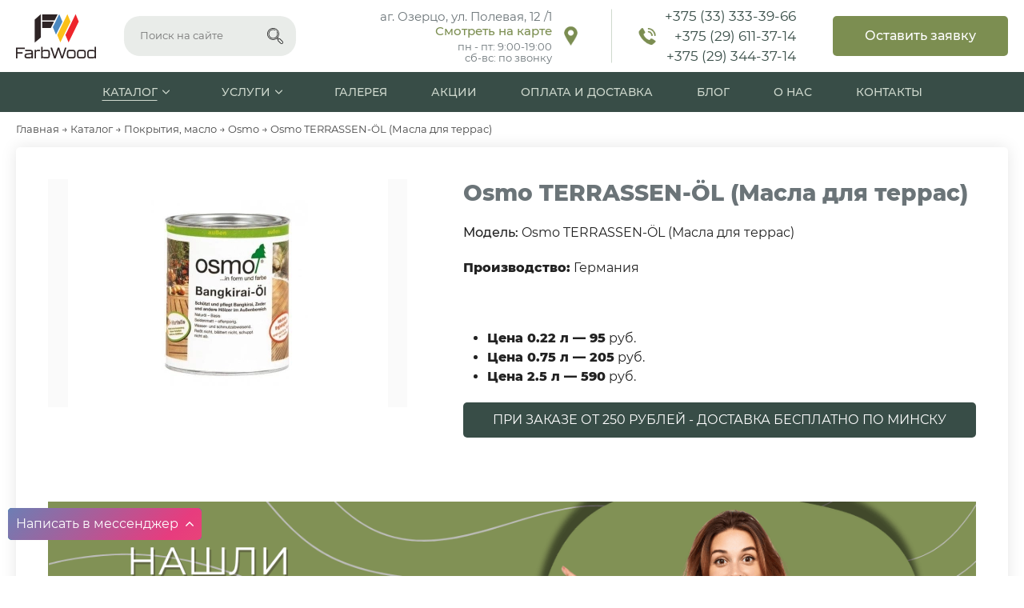

--- FILE ---
content_type: text/html; charset=UTF-8
request_url: https://farbwood.by/terrassen-ol-masla-dlya-terras
body_size: 15756
content:
<!doctype html>
<html lang="ru" itemscope itemtype="http://schema.org/WebPage">
<head>
    <base href="/" />
    <!-- meta -->
    <meta name="format-detection" content="telephone=no"/>
    <meta name="format-detection" content="address=no"/>
    <meta charset="utf-8" />
    <meta name="viewport" content="width=device-width, initial-scale=1, maximum-scale=1" />
    <meta name="yandex-verification" content="fcef0a3aa40c3b08" />
    <meta name="google-site-verification" content="CN8cJkPNpVg5CLI-kwVClrUencX1o0Cx8CmFYJ78vek" />
    
    <title>Масла TERRASSEN-ÖL для Террас от 36р в Минске | FarbWood</title>
    <meta name="description" content="Заказать масла для террас в Беларуси. Широкий ассортимент крепежных изделий от известных европейских производителей.Звоните сейчас ☏ +375 (29) 611-37-14" />
    <meta name="google-site-verification" content="GGbbAr0Evg7vSPxlTop7i3bXdtbZji6Co3WZ1LKsBOU" />
    
    <!-- OG -->
	<meta property="og:site_name" content="Масла TERRASSEN-ÖL для Террас от 36р в Минске | FarbWood" />
    <meta property="og:type" content="website"/>
    <meta property="og:url" content="https://farbwood.by/" />
    <meta property="og:image" content="https://farbwood.by/assets/images/OG.png"/>
    <meta property="og:title" content="Масла TERRASSEN-ÖL для Террас от 36р в Минске | FarbWood" />
    <meta property="og:description" content="Заказать масла для террас в Беларуси. Широкий ассортимент крепежных изделий от известных европейских производителей.Звоните сейчас ☏ +375 (29) 611-37-14" />
    
    
    
            <link rel="canonical" href="https://farbwood.by/terrassen-ol-masla-dlya-terras"/>
        

	<!-- Twitter -->
	<meta property="twitter:card" content="summary">
	<meta property="twitter:image" content="" />
	<meta property="twitter:title" content="Масла TERRASSEN-ÖL для Террас от 36р в Минске | FarbWood" />
	<meta property="twitter:description" content="Заказать масла для террас в Беларуси. Широкий ассортимент крепежных изделий от известных европейских производителей.Звоните сейчас ☏ +375 (29) 611-37-14"/>

	<!-- Google -->
	<meta itemprop="name" content="Масла TERRASSEN-ÖL для Террас от 36р в Минске | FarbWood" />
	<meta itemprop="description" content="Заказать масла для террас в Беларуси. Широкий ассортимент крепежных изделий от известных европейских производителей.Звоните сейчас ☏ +375 (29) 611-37-14" />
	<meta itemprop="image" content="" />
	
	<!-- Facebook -->
	<link rel="image_src" href=""/>
    
    <!--favicon-->
    <link rel="apple-touch-icon" sizes="57x57" href="assets/favicon/apple-icon-57x57.png">
    <link rel="apple-touch-icon" sizes="60x60" href="assets/favicon/apple-icon-60x60.png">
    <link rel="apple-touch-icon" sizes="72x72" href="assets/favicon/apple-icon-72x72.png">
    <link rel="apple-touch-icon" sizes="76x76" href="assets/favicon/apple-icon-76x76.png">
    <link rel="apple-touch-icon" sizes="114x114" href="assets/favicon/apple-icon-114x114.png">
    <link rel="apple-touch-icon" sizes="120x120" href="assets/favicon/apple-icon-120x120.png">
    <link rel="apple-touch-icon" sizes="144x144" href="assets/favicon/apple-icon-144x144.png">
    <link rel="apple-touch-icon" sizes="152x152" href="assets/favicon/apple-icon-152x152.png">
    <link rel="apple-touch-icon" sizes="180x180" href="assets/favicon/apple-icon-180x180.png">
    <link rel="icon" type="image/png" sizes="192x192"  href="assets/favicon/android-icon-192x192.png">
    <link rel="icon" type="image/png" sizes="32x32" href="assets/favicon/favicon-32x32.png">
    <link rel="icon" type="image/png" sizes="96x96" href="assets/favicon/favicon-96x96.png">
    <link rel="icon" type="image/png" sizes="16x16" href="assets/favicon/favicon-16x16.png">
    <link href="assets/favicon/favicon.ico" rel="shortcut icon" type="image/vnd.microsoft.icon" />
    <meta name="msapplication-TileColor" content="#ffffff">
    <meta name="msapplication-TileImage" content="assets/favicon/ms-icon-144x144.png">
    <meta name="theme-color" content="#ffffff">
    
    <!-- CSS -->
    <link href="assets/css/common.css" rel="stylesheet" type="text/css" />
    <link href="assets/css/flex-grid.css" rel="stylesheet" type="text/css" />
    <link href="assets/css/planb.css?1022578277" rel="stylesheet" type="text/css" />
    
    
    <!-- Jquery -->
    <script src="assets/js/jquery-3.5.1.min.js"></script>
    
        <script type="application/ld+json">
        {
            "@context":"http://schema.org",
            "@type":"Product",
            "name":"Osmo TERRASSEN-ÖL (Масла для террас)",
            "description":"Заказать масла для террас в Беларуси. Широкий ассортимент крепежных изделий от известных европейских производителей.Звоните сейчас ☏ +375 (29) 611-37-14",
            "url":"https://farbwood.by/terrassen-ol-masla-dlya-terras",
            "brand":{
                "@context":"http://schema.org/",
                "@type":"LocalBusiness",
                "openingHours":["Mo,Tu,We,Th,Fr 9:00-19:00"],
                "paymentAccepted":"Cash, Credit Card",
                "currenciesAccepted":"BYN",
                "name":"Компания FarbWood",
                "telephone":" +375 (29) 611-37-14",
                "priceRange":"$$",
                "address":[
                    {
                        "@type":"PostalAddress","streetAddress":"аг. Озерцо, ул. Полевая, 12 /1",
                        "postalCode":"220000","addressLocality":"Минск, BY"
                    }
                ]
            },
            "aggregateRating":{
                "@type":"AggregateRating",
                "ratingValue":5.000000,
                "reviewCount":45,
                "bestRating":5,
                "worstRating":1
            }
        }
        </script>
    
<link rel="stylesheet" href="/assets/components/minishop2/css/web/default.css?v=c32dc45232" type="text/css" />
<link rel="stylesheet" href="/assets/components/minishop2/css/web/lib/jquery.jgrowl.min.css" type="text/css" />
<script>miniShop2Config = {"close_all_message":"\u0437\u0430\u043a\u0440\u044b\u0442\u044c \u0432\u0441\u0435","cssUrl":"\/assets\/components\/minishop2\/css\/web\/","jsUrl":"\/assets\/components\/minishop2\/js\/web\/","actionUrl":"\/assets\/components\/minishop2\/action.php","ctx":"web","price_format":[2,"."," "],"price_format_no_zeros":true,"weight_format":[3,"."," "],"weight_format_no_zeros":true};</script>
<link rel="preload" href="assets/js/sweetAlert.js" as="script"><script src="assets/js/sweetAlert.js" defer></script>
<link rel="preload" href="/assets/components/sweetalert2/js/default.min.js" as="script"><script src="/assets/components/sweetalert2/js/default.min.js" defer></script>
<link rel="stylesheet" href="/assets/components/msearch2/css/web/default.css" type="text/css" />

	<script type="text/javascript">
		if (typeof mse2Config == "undefined") {mse2Config = {"cssUrl":"\/assets\/components\/msearch2\/css\/web\/","jsUrl":"\/assets\/components\/msearch2\/js\/web\/","actionUrl":"\/assets\/components\/msearch2\/action.php"};}
		if (typeof mse2FormConfig == "undefined") {mse2FormConfig = {};}
		mse2FormConfig["9f4a26ae46a1afd7ff840eb0e862b846571f0e73"] = {"autocomplete":"results","queryVar":"query","minQuery":3,"pageId":1796};
	</script>
<link rel="stylesheet" href="/assets/components/ajaxform/css/default.css" type="text/css" />
</head>
<body class="terrassen-ol-masla-dlya-terras">
<div id="top" class="global_wrapper ovh">

<div id="header">
    <div class="main">
       <div class="mobile-mainmenu-button"><img src="/assets/images/icons/menu.png" alt="меню"></div>

        <a href="/" class="logo"><img src="assets/images/logo.svg" alt="logo" /></a>
        
        <form data-key="9f4a26ae46a1afd7ff840eb0e862b846571f0e73" action="rezultatyi-poiska" method="get" class="msearch2 l-dn" id="mse2_form">
    <div class="input-group">
        <input type="text" class="form-control" name="query" value=""
               placeholder="Поиск на сайте"/>
        <div class="input-group-append">
            <button type="submit" class="btn btn-primary">
                <img src="/assets/images/icons/loupe_b.svg" alt="поиск" />
            </button>
        </div>
    </div>
</form>
        
        <div class="search-icon dn l-db"><img src="/assets/images/icons/loupe.svg" alt="поиск" /></div>
        
        
        <div class="address aic m-dn">
            
            <div class="dib mb0">
                <span class="mb5">аг. Озерцо, ул. Полевая, 12 /1</span><br/>
                <a href="contact" class="fw500 s-dn">Смотреть на карте</a><br/>
                <a class="s-db dn" href="https://yandex.ru/maps/?from=api-maps&ll=27.393783%2C53.841402&origin=jsapi_2_1_79&z=16" target="_blank">Смотреть на карте</a>
                <span class="time">пн - пт: 9:00-19:00<br/>сб-вс: по звонку</span>
            </div>
            <img src="assets/images/icons/pin.png" class="icon" alt="icon" />
        </div>
        
        <div class="tels aic">
            <img src="assets/images/icons/phone.png" class="icon" alt="icon" />
            <span class="dib mb0">
            <a href="tel:+375333333966" class="tel"> +375 (33) 333-39-66</a><br>
<a href="tel:+375296113714" class="tel"> +375 (29) 611-37-14</a><br>
<a href="tel:+375293443714" class="tel"> +375 (29) 344-37-14</a>











            
            </span>
        </div>
        
        <div class="open_modal open_modal_1 bigbutton effect s-dn">Оставить заявку</div>
        
    </div>   
</div>

<div id="mainmenu">
    <div class="main">
    <!-- Десктоп меню -->
        <ul class="desktop-mainmenu"><li class="menu-level-1 parent active id457">
                    <a href="catalogs"  title="Каталог">
                        Каталог
                    </a>
                    <ul class="submenu"><li class="menu-level-2 parent id16917">
                    <a href="sibirskaya-listvennicza"  title="Сибирская лиственница">
                        Сибирская лиственница
                    </a>
                    <ul class="submenu"><li class="menu-level-3 id16982">
                    <a href="planken-pryamoj-iz-sibirskoj-listvennicy"  title="Планкен прямой из сибирской лиственницы">
                        Планкен прямой из сибирской лиственницы
                    </a>
                    
                </li><li class="menu-level-3 id16983">
                    <a href="planken-skoshennyj-iz-sibirskoj-listvennicy"  title="Планкен скошенный из сибирской лиственницы">
                        Планкен скошенный из сибирской лиственницы
                    </a>
                    
                </li><li class="menu-level-3 id16985">
                    <a href="terrasnaya-doska"  title="Террасная доска из сибирской лиственницы">
                        Террасная доска из сибирской лиственницы
                    </a>
                    
                </li><li class="menu-level-3 id16986">
                    <a href="palubnaya-doska-iz-sibirskoj-listvennicy"  title="Палубная доска">
                        Палубная доска
                    </a>
                    
                </li><li class="menu-level-3 id16987">
                    <a href="doska-pola-iz-sibirskoj-listvennicy"  title="Доска пола из сибирской лиственницы">
                        Доска пола из сибирской лиственницы
                    </a>
                    
                </li><li class="menu-level-3 id16984">
                    <a href="vagonka-shtil-iz-sibirskoj-listvennicy"  title="Вагонка штиль">
                        Вагонка штиль
                    </a>
                    
                </li><li class="menu-level-3 id16990">
                    <a href="brus-iz-sibirskoj-listvennicy"  title="Брус из сибирской лиственницы">
                        Брус из сибирской лиственницы
                    </a>
                    
                </li><li class="menu-level-3 id16988">
                    <a href="lagi-dlya-terrasnoj-doski-iz-listvennicy"  title="Лаги / обрешетка для террасной доски и фасада из лиственницы">
                        Лаги / обрешетка для террасной доски и фасада из лиственницы
                    </a>
                    
                </li></ul>
                </li><li class="menu-level-2 parent id16918">
                    <a href="skrytyj-krepezh"  title="Скрытый крепеж">
                        Скрытый крепеж
                    </a>
                    <ul class="submenu"><li class="menu-level-3 id16941">
                    <a href="skryityij-krepezh-dlya-terrasnoj-doski-vsex-vidov-fasadnoj-doski-vagonki"  title="Скрытый крепеж Гвоздек">
                        Скрытый крепеж Гвоздек
                    </a>
                    
                </li><li class="menu-level-3 id17087">
                    <a href="krepezh-dlya-dpk"  title="Крепеж для ДПК">
                        Крепеж для ДПК
                    </a>
                    
                </li><li class="menu-level-3 id16943">
                    <a href="dzhet"  title="Джет">
                        Джет
                    </a>
                    
                </li><li class="menu-level-3 id17088">
                    <a href="samo"  title="САМО">
                        САМО
                    </a>
                    
                </li><li class="menu-level-3 id17210">
                    <a href="finka"  title="FINKA">
                        FINKA
                    </a>
                    
                </li><li class="menu-level-3 id16944">
                    <a href="spejseryi-dlya-vyiravnivaniya"  title="Монтажные спейсеры для установки зазоров и вентиляции">
                        Монтажные спейсеры для установки зазоров и вентиляции
                    </a>
                    
                </li><li class="menu-level-3 id16945">
                    <a href="fasadnyij-kronshtejn"  title="Фасадный кронштейн">
                        Фасадный кронштейн
                    </a>
                    
                </li></ul>
                </li><li class="menu-level-2 id17176">
                    <a href="instrumentyi"  title="Инструменты">
                        Инструменты
                    </a>
                    
                </li><li class="menu-level-2 parent id16919">
                    <a href="termoderevo"  title="Термодерево">
                        Термодерево
                    </a>
                    <ul class="submenu"><li class="menu-level-3 id17175">
                    <a href="massivnyj-termoparket-tg-s-4h-storon"  title="Термированная вагонка">
                        Термированная вагонка
                    </a>
                    
                </li><li class="menu-level-3 id17007">
                    <a href="termicheskiobrabotannaya-fasadnaya-doska-sajding-kosoj-planken"  title="Термодерево на фасад (прямой и скошенный планкен)">
                        Термодерево на фасад (прямой и скошенный планкен)
                    </a>
                    
                </li><li class="menu-level-3 id17008">
                    <a href="termicheskiobrabotannaya-terrasnaya-doska-deking-antislippryamoj-planken"  title="Термодерево на террасу (террасная и палубная доска)">
                        Термодерево на террасу (террасная и палубная доска)
                    </a>
                    
                </li><li class="menu-level-3 id17079">
                    <a href="polok"  title="Полок">
                        Полок
                    </a>
                    
                </li><li class="menu-level-3 id17011">
                    <a href="konstrukcionnyj-termobrus"  title="Термобрусок">
                        Термобрусок
                    </a>
                    
                </li></ul>
                </li><li class="menu-level-2 parent id17172">
                    <a href="materialyi-dlya-bani"  title="Материалы для бани">
                        Материалы для бани
                    </a>
                    <ul class="submenu"><li class="menu-level-3 id17174">
                    <a href="vagonka-olxa"  title="Вагонка ольха">
                        Вагонка ольха
                    </a>
                    
                </li><li class="menu-level-3 id17173">
                    <a href="vagonka-lipa"  title="Вагонка липа">
                        Вагонка липа
                    </a>
                    
                </li><li class="menu-level-3 id17009">
                    <a href="massivnyj-termoparket-tg-s-4h-storon"  title="Термированная вагонка">
                        Термированная вагонка
                    </a>
                    
                </li><li class="menu-level-3 id17076">
                    <a href="polok-iz-drevesinyi"  title="Полок из древесины">
                        Полок из древесины
                    </a>
                    
                </li></ul>
                </li><li class="menu-level-2 parent id17114">
                    <a href="ekzoticheskie-porodyi-dereva"  title="Экзотические породы дерева">
                        Экзотические породы дерева
                    </a>
                    <ul class="submenu"><li class="menu-level-3 id17130">
                    <a href="ekzoticheskie-porodyi-dereva/meranti-indoneziya"  title="Меранти (Индонезия)">
                        Меранти (Индонезия)
                    </a>
                    
                </li><li class="menu-level-3 id17129">
                    <a href="ekzoticheskie-porodyi-dereva/kumaru-braziliya"  title="Кумару (Бразилия)">
                        Кумару (Бразилия)
                    </a>
                    
                </li><li class="menu-level-3 id17128">
                    <a href="ekzoticheskie-porodyi-dereva/ipe-brazilskij-orex"  title="ИПЕ бразильский орех">
                        ИПЕ бразильский орех
                    </a>
                    
                </li><li class="menu-level-3 id17131">
                    <a href="ekzoticheskie-porodyi-dereva/merbau"  title="Мербау">
                        Мербау
                    </a>
                    
                </li><li class="menu-level-3 id17132">
                    <a href="ekzoticheskie-porodyi-dereva/tik"  title="Тик">
                        Тик
                    </a>
                    
                </li></ul>
                </li><li class="menu-level-2 id17074">
                    <a href="drugie-porodyi-drevesinyi"  title="Другие породы древесины">
                        Другие породы древесины
                    </a>
                    
                </li><li class="menu-level-2 parent id16916">
                    <a href="samorezy"  title="Саморезы">
                        Саморезы
                    </a>
                    <ul class="submenu"><li class="menu-level-3 id16946">
                    <a href="samorezyi-terrasnyie"  title="Саморезы террасные">
                        Саморезы террасные
                    </a>
                    
                </li><li class="menu-level-3 id16947">
                    <a href="samorezyi-fasadnyie"  title="Саморезы фасадные">
                        Саморезы фасадные
                    </a>
                    
                </li><li class="menu-level-3 id16948">
                    <a href="samorezyi-dlya-vagonki-doski-pola"  title="Саморезы для вагонки">
                        Саморезы для вагонки
                    </a>
                    
                </li><li class="menu-level-3 id16949">
                    <a href="samorezyi-derevo-k-metallu"  title="Саморезы дерево к металлу">
                        Саморезы дерево к металлу
                    </a>
                    
                </li><li class="menu-level-3 id17092">
                    <a href="samorezyi-dzhet"  title="Саморезы Gwozdeck">
                        Саморезы Gwozdeck
                    </a>
                    
                </li><li class="menu-level-3 id16950">
                    <a href="samorezyi-samo"  title="Саморезы САМО">
                        Саморезы САМО
                    </a>
                    
                </li><li class="menu-level-3 id17202">
                    <a href="samorezyi-finka"  title="Саморезы FINKA">
                        Саморезы FINKA
                    </a>
                    
                </li><li class="menu-level-3 id17095">
                    <a href="samorez-distanczionnyij-yustirovochnyij"  title="Саморез дистанционный (юстировочный)">
                        Саморез дистанционный (юстировочный)
                    </a>
                    
                </li><li class="menu-level-3 id16951">
                    <a href="samorezyi-po-metallu"  title="Саморезы по металлу">
                        Саморезы по металлу
                    </a>
                    
                </li><li class="menu-level-3 id16952">
                    <a href="konstrukczionnyie-samorezyi"  title="Конструкционные саморезы">
                        Конструкционные саморезы
                    </a>
                    
                </li><li class="menu-level-3 id16953">
                    <a href="samorezyi-universalnyie"  title="Саморезы универсальные">
                        Саморезы универсальные
                    </a>
                    
                </li></ul>
                </li><li class="menu-level-2 parent active id16915">
                    <a href="pokrytie-maslo"  title="Покрытия, масло">
                        Покрытия, масло
                    </a>
                    <ul class="submenu"><li class="menu-level-3 id16955">
                    <a href="borma"  title="Borma">
                        Borma
                    </a>
                    
                </li><li class="menu-level-3 id16956">
                    <a href="sikkens"  title="Sikkens">
                        Sikkens
                    </a>
                    
                </li><li class="menu-level-3 id16954">
                    <a href="impra"  title="Impra">
                        Impra
                    </a>
                    
                </li><li class="menu-level-3 active id16958">
                    <a href="osmo"  title="Osmo">
                        Osmo
                    </a>
                    
                </li><li class="menu-level-3 id17215">
                    <a href="dufa"  title="Dufa">
                        Dufa
                    </a>
                    
                </li><li class="menu-level-3 id16959">
                    <a href="rubio-monocoat"  title="Rubio">
                        Rubio
                    </a>
                    
                </li></ul>
                </li><li class="menu-level-2 id16914">
                    <a href="podkladki"  title="Подкладки и ленты для лаг">
                        Подкладки и ленты для лаг
                    </a>
                    
                </li><li class="menu-level-2 id16913">
                    <a href="opory"  title="Регулируемые и нерегулируемые опоры Kronex">
                        Регулируемые и нерегулируемые опоры Kronex
                    </a>
                    
                </li><li class="menu-level-2 id17138">
                    <a href="alyuminievaya-laga"  title="Алюминиевая лага">
                        Алюминиевая лага
                    </a>
                    
                </li><li class="menu-level-2 id17157">
                    <a href="kovanyie-vorota"  title="Кованые ворота">
                        Кованые ворота
                    </a>
                    
                </li><li class="menu-level-2 parent id17136">
                    <a href="sadovaya-mebel"  title="Садовая мебель">
                        Садовая мебель
                    </a>
                    <ul class="submenu"><li class="menu-level-3 id17137">
                    <a href="sadovaya-mebel/komplektyi-sadovoj-mebeli"  title="Комплекты садовой мебели">
                        Комплекты садовой мебели
                    </a>
                    
                </li><li class="menu-level-3 id17169">
                    <a href="sadovaya-mebel/mebel-iz-rotanga"  title="Мебель из ротанга">
                        Мебель из ротанга
                    </a>
                    
                </li><li class="menu-level-3 id17170">
                    <a href="sadovaya-mebel/kresla"  title="Кресла">
                        Кресла
                    </a>
                    
                </li><li class="menu-level-3 id17171">
                    <a href="sadovaya-mebel/shezlongi"  title="Шезлонги">
                        Шезлонги
                    </a>
                    
                </li></ul>
                </li></ul>
                </li><li class="menu-level-1 parent id16922">
                    <a href="services"  title="Услуги">
                        Услуги
                    </a>
                    <ul class="submenu"><li class="menu-level-2 id16962">
                    <a href="pokraska-i-propitka-doski"  title="Покраска и пропитка доски">
                        Покраска и пропитка доски
                    </a>
                    
                </li><li class="menu-level-2 id16963">
                    <a href="shlifovka-doski"  title="Шлифовка доски">
                        Шлифовка доски
                    </a>
                    
                </li><li class="menu-level-2 id16978">
                    <a href="montazh-terras-i-fasadov-pod-klyuch"  title="Монтаж террас и фасадов под ключ">
                        Монтаж террас и фасадов под ключ
                    </a>
                    
                </li></ul>
                </li><li class="menu-level-1 id16921">
                    <a href="gallery"  title="Галерея">
                        Галерея
                    </a>
                    
                </li><li class="menu-level-1 id16923">
                    <a href="sale"  title="Акции">
                        Акции
                    </a>
                    
                </li><li class="menu-level-1 id16925">
                    <a href="oplata-i-dostavka"  title="Оплата и доставка">
                        Оплата и доставка
                    </a>
                    
                </li><li class="menu-level-1 id17199">
                    <a href="about/blog"  title="Блог">
                        Блог
                    </a>
                    
                </li><li class="menu-level-1 id16619">
                    <a href="about"  title="О нас">
                        О нас
                    </a>
                    
                </li><li class="menu-level-1 id592">
                    <a href="contact"  title="Контакты">
                        Контакты
                    </a>
                    
                </li></ul>

        <!-- Мобильное меню -->
        <div class="mobile-mainmenu-outer">
            <div class="mobile-mainmenu-close"><img src="assets/images/icons/cross.svg" alt="закрыть" ></div>
            <div class="mobile-mainmenu-topBlock">
                <a href="/" class="logo_m"><img src="assets/images/logo.svg" alt="logo" /></a>
                <a href="tel:+375333333966" class="tel_m"> +375 (33) 333-39-66</a><br>
<a href="tel:+375296113714" class="tel_m"> +375 (29) 611-37-14</a><br>
<a href="tel:+375293443714" class="tel_m"> +375 (29) 344-37-14</a>











        	    
        	    
            </div>
            
            <ul class="mobile-mainmenu"><li class="modile-menu-level-1 parent active id457"><a href="catalogs" >Каталог</a><ul class="mobile-submenu" style="display:none"><li class="modile-menu-level-2 parent id16917"><a href="sibirskaya-listvennicza" >Сибирская лиственница</a><ul class="mobile-submenu" style="display:none"><li class="modile-menu-level-3 id16982"><a href="planken-pryamoj-iz-sibirskoj-listvennicy" >Планкен прямой из сибирской лиственницы</a></li><li class="modile-menu-level-3 id16983"><a href="planken-skoshennyj-iz-sibirskoj-listvennicy" >Планкен скошенный из сибирской лиственницы</a></li><li class="modile-menu-level-3 id16985"><a href="terrasnaya-doska" >Террасная доска из сибирской лиственницы</a></li><li class="modile-menu-level-3 id16986"><a href="palubnaya-doska-iz-sibirskoj-listvennicy" >Палубная доска</a></li><li class="modile-menu-level-3 id16987"><a href="doska-pola-iz-sibirskoj-listvennicy" >Доска пола из сибирской лиственницы</a></li><li class="modile-menu-level-3 id16984"><a href="vagonka-shtil-iz-sibirskoj-listvennicy" >Вагонка штиль</a></li><li class="modile-menu-level-3 id16990"><a href="brus-iz-sibirskoj-listvennicy" >Брус из сибирской лиственницы</a></li><li class="modile-menu-level-3 id16988"><a href="lagi-dlya-terrasnoj-doski-iz-listvennicy" >Лаги / обрешетка для террасной доски и фасада из лиственницы</a></li></ul></li><li class="modile-menu-level-2 parent id16918"><a href="skrytyj-krepezh" >Скрытый крепеж</a><ul class="mobile-submenu" style="display:none"><li class="modile-menu-level-3 id16941"><a href="skryityij-krepezh-dlya-terrasnoj-doski-vsex-vidov-fasadnoj-doski-vagonki" >Скрытый крепеж Гвоздек</a></li><li class="modile-menu-level-3 id17087"><a href="krepezh-dlya-dpk" >Крепеж для ДПК</a></li><li class="modile-menu-level-3 id16943"><a href="dzhet" >Джет</a></li><li class="modile-menu-level-3 id17088"><a href="samo" >САМО</a></li><li class="modile-menu-level-3 id17210"><a href="finka" >FINKA</a></li><li class="modile-menu-level-3 id16944"><a href="spejseryi-dlya-vyiravnivaniya" >Монтажные спейсеры для установки зазоров и вентиляции</a></li><li class="modile-menu-level-3 id16945"><a href="fasadnyij-kronshtejn" >Фасадный кронштейн</a></li></ul></li><li class="modile-menu-level-2 id17176"><a href="instrumentyi" >Инструменты</a></li><li class="modile-menu-level-2 parent id16919"><a href="termoderevo" >Термодерево</a><ul class="mobile-submenu" style="display:none"><li class="modile-menu-level-3 id17175"><a href="massivnyj-termoparket-tg-s-4h-storon" >Термированная вагонка</a></li><li class="modile-menu-level-3 id17007"><a href="termicheskiobrabotannaya-fasadnaya-doska-sajding-kosoj-planken" >Термодерево на фасад (прямой и скошенный планкен)</a></li><li class="modile-menu-level-3 id17008"><a href="termicheskiobrabotannaya-terrasnaya-doska-deking-antislippryamoj-planken" >Термодерево на террасу (террасная и палубная доска)</a></li><li class="modile-menu-level-3 id17079"><a href="polok" >Полок</a></li><li class="modile-menu-level-3 id17011"><a href="konstrukcionnyj-termobrus" >Термобрусок</a></li></ul></li><li class="modile-menu-level-2 parent id17172"><a href="materialyi-dlya-bani" >Материалы для бани</a><ul class="mobile-submenu" style="display:none"><li class="modile-menu-level-3 id17174"><a href="vagonka-olxa" >Вагонка ольха</a></li><li class="modile-menu-level-3 id17173"><a href="vagonka-lipa" >Вагонка липа</a></li><li class="modile-menu-level-3 id17009"><a href="massivnyj-termoparket-tg-s-4h-storon" >Термированная вагонка</a></li><li class="modile-menu-level-3 id17076"><a href="polok-iz-drevesinyi" >Полок из древесины</a></li></ul></li><li class="modile-menu-level-2 parent id17114"><a href="ekzoticheskie-porodyi-dereva" >Экзотические породы дерева</a><ul class="mobile-submenu" style="display:none"><li class="modile-menu-level-3 id17130"><a href="ekzoticheskie-porodyi-dereva/meranti-indoneziya" >Меранти (Индонезия)</a></li><li class="modile-menu-level-3 id17129"><a href="ekzoticheskie-porodyi-dereva/kumaru-braziliya" >Кумару (Бразилия)</a></li><li class="modile-menu-level-3 id17128"><a href="ekzoticheskie-porodyi-dereva/ipe-brazilskij-orex" >ИПЕ бразильский орех</a></li><li class="modile-menu-level-3 id17131"><a href="ekzoticheskie-porodyi-dereva/merbau" >Мербау</a></li><li class="modile-menu-level-3 id17132"><a href="ekzoticheskie-porodyi-dereva/tik" >Тик</a></li></ul></li><li class="modile-menu-level-2 id17074"><a href="drugie-porodyi-drevesinyi" >Другие породы древесины</a></li><li class="modile-menu-level-2 parent id16916"><a href="samorezy" >Саморезы</a><ul class="mobile-submenu" style="display:none"><li class="modile-menu-level-3 id16946"><a href="samorezyi-terrasnyie" >Саморезы террасные</a></li><li class="modile-menu-level-3 id16947"><a href="samorezyi-fasadnyie" >Саморезы фасадные</a></li><li class="modile-menu-level-3 id16948"><a href="samorezyi-dlya-vagonki-doski-pola" >Саморезы для вагонки</a></li><li class="modile-menu-level-3 id16949"><a href="samorezyi-derevo-k-metallu" >Саморезы дерево к металлу</a></li><li class="modile-menu-level-3 id17092"><a href="samorezyi-dzhet" >Саморезы Gwozdeck</a></li><li class="modile-menu-level-3 id16950"><a href="samorezyi-samo" >Саморезы САМО</a></li><li class="modile-menu-level-3 id17202"><a href="samorezyi-finka" >Саморезы FINKA</a></li><li class="modile-menu-level-3 id17095"><a href="samorez-distanczionnyij-yustirovochnyij" >Саморез дистанционный (юстировочный)</a></li><li class="modile-menu-level-3 id16951"><a href="samorezyi-po-metallu" >Саморезы по металлу</a></li><li class="modile-menu-level-3 id16952"><a href="konstrukczionnyie-samorezyi" >Конструкционные саморезы</a></li><li class="modile-menu-level-3 id16953"><a href="samorezyi-universalnyie" >Саморезы универсальные</a></li></ul></li><li class="modile-menu-level-2 parent active id16915"><a href="pokrytie-maslo" >Покрытия, масло</a><ul class="mobile-submenu" style="display:none"><li class="modile-menu-level-3 id16955"><a href="borma" >Borma</a></li><li class="modile-menu-level-3 id16956"><a href="sikkens" >Sikkens</a></li><li class="modile-menu-level-3 id16954"><a href="impra" >Impra</a></li><li class="modile-menu-level-3 active id16958"><a href="osmo" >Osmo</a></li><li class="modile-menu-level-3 id17215"><a href="dufa" >Dufa</a></li><li class="modile-menu-level-3 id16959"><a href="rubio-monocoat" >Rubio</a></li></ul></li><li class="modile-menu-level-2 id16914"><a href="podkladki" >Подкладки и ленты для лаг</a></li><li class="modile-menu-level-2 id16913"><a href="opory" >Регулируемые и нерегулируемые опоры Kronex</a></li><li class="modile-menu-level-2 id17138"><a href="alyuminievaya-laga" >Алюминиевая лага</a></li><li class="modile-menu-level-2 id17157"><a href="kovanyie-vorota" >Кованые ворота</a></li><li class="modile-menu-level-2 parent id17136"><a href="sadovaya-mebel" >Садовая мебель</a><ul class="mobile-submenu" style="display:none"><li class="modile-menu-level-3 id17137"><a href="sadovaya-mebel/komplektyi-sadovoj-mebeli" >Комплекты садовой мебели</a></li><li class="modile-menu-level-3 id17169"><a href="sadovaya-mebel/mebel-iz-rotanga" >Мебель из ротанга</a></li><li class="modile-menu-level-3 id17170"><a href="sadovaya-mebel/kresla" >Кресла</a></li><li class="modile-menu-level-3 id17171"><a href="sadovaya-mebel/shezlongi" >Шезлонги</a></li></ul></li></ul></li><li class="modile-menu-level-1 parent id16922"><a href="services" >Услуги</a><ul class="mobile-submenu" style="display:none"><li class="modile-menu-level-2 id16962"><a href="pokraska-i-propitka-doski" >Покраска и пропитка доски</a></li><li class="modile-menu-level-2 id16963"><a href="shlifovka-doski" >Шлифовка доски</a></li><li class="modile-menu-level-2 id16978"><a href="montazh-terras-i-fasadov-pod-klyuch" >Монтаж террас и фасадов под ключ</a></li></ul></li><li class="modile-menu-level-1 id16921"><a href="gallery" >Галерея</a></li><li class="modile-menu-level-1 id16923"><a href="sale" >Акции</a></li><li class="modile-menu-level-1 id16925"><a href="oplata-i-dostavka" >Оплата и доставка</a></li><li class="modile-menu-level-1 id17199"><a href="about/blog" >Блог</a></li><li class="modile-menu-level-1 id16619"><a href="about" >О нас</a></li><li class="modile-menu-level-1 id592"><a href="contact" >Контакты</a></li></ul>
        </div>
    </div>
</div>

<div id="tovar" class="mb50 s-mb30">
    <div class="main">
        <ul class="breadcrumb" itemscope="" itemtype="https://schema.org/BreadcrumbList"><li itemprop="itemListElement" itemscope="" itemtype="https://schema.org/ListItem"> 
            <a itemprop="item" href="/index">
                <span itemprop="name">Главная</span>
            </a>
            <meta itemprop="position" content="1">
        </li><li class="divider">→</li><li itemprop="itemListElement" itemscope="" itemtype="https://schema.org/ListItem"> 
            <a itemprop="item" href="/catalogs">
                <span itemprop="name">Каталог</span>
            </a>
            <meta itemprop="position" content="2">
        </li><li class="divider">→</li><li itemprop="itemListElement" itemscope="" itemtype="https://schema.org/ListItem"> 
            <a itemprop="item" href="/pokrytie-maslo">
                <span itemprop="name">Покрытия, масло</span>
            </a>
            <meta itemprop="position" content="3">
        </li><li class="divider">→</li><li itemprop="itemListElement" itemscope="" itemtype="https://schema.org/ListItem"> 
            <a itemprop="item" href="/osmo">
                <span itemprop="name">Osmo</span>
            </a>
            <meta itemprop="position" content="4">
        </li><li class="divider">→</li><li itemprop="itemListElement" itemscope="" itemtype="https://schema.org/ListItem">
            <span itemprop="name">Osmo TERRASSEN-ÖL (Масла для террас)</span>
            <meta itemprop="position" content="5">
       </li></ul>
        <div class="tovar flex l-fm10 p40 l-p20 s-p0 s-mt10 bg-white brad5 bshad">
            <div class="block40 l-block100 gallery">
                <div class="catalog-gallery-for">
                    <a data-fancybox='full-gallery' href="/assets/images/_CATALOG/17043/osmo.jpg"><img src="/assets/images/_CATALOG/17043/default/osmo.webp" alt="Osmo TERRASSEN-ÖL (Масла для террас)" loading="lazy"> </a>
            </div>
    
    <div class="catalog-gallery-nav s-dn">
                    <img src="/assets/images/_CATALOG/17043/square/osmo.webp" alt="Osmo TERRASSEN-ÖL (Масла для террас)" loading="lazy">
            </div>
    
<script>
    $(document).ready(function(){
        $('.catalog-gallery-for').slick({
            slidesToShow: 1,
            slidesToScroll: 1,
            arrows: true,
            infinite: true,
            fade: false,
            lazyLoad: 'ondemand',
            asNavFor: '.catalog-gallery-nav',
            centerMode: true,
            centerPadding: 0,
            responsive: [
                {
                  breakpoint: 570,
                  settings: {
                    arrows: false,
                    adaptiveHeight: true,
                    dots: true
                  }
                }
            ]
        });
        $('.catalog-gallery-nav').slick({
            slidesToShow: "4",
            lazyLoad: 'ondemand',
            slidesToScroll: 1,
            infinite: true,
            asNavFor: '.catalog-gallery-for',
            centerMode: false,
            focusOnSelect: true
        });
    });
</script>
            </div>
            <div class="block60 pl40 l-p0 l-block100 s-mt10 opisanie posrel">
                <h1 class="mb20 s-mb15">Osmo TERRASSEN-ÖL (Масла для террас)</h1>
                <p><span class="fw500">Модель:</span> Osmo TERRASSEN-ÖL (Масла для террас)</p>
                <div class="table prices">
                    <p><strong>Производство:</strong> Германия</p>
<p>&nbsp;</p>
<ul>
<li><strong>Цена 0.22 л &mdash; 95</strong>&nbsp;руб.</li>
<li><strong> Цена 0.75 л &mdash; 205</strong>&nbsp;руб.</li>
<li><strong> Цена 2.5 л &mdash; 590</strong>&nbsp;руб.</li>
</ul>
<p><div class="bg-maincolor white tac ptb10 brad5">ПРИ ЗАКАЗЕ ОТ 250 РУБЛЕЙ - ДОСТАВКА БЕСПЛАТНО ПО МИНСКУ</div></p>
                </div>
            </div>
            <div class="block100 mt30">
                <img class="open_modal open_modal_1 curp s-dn" src="assets/images/nashli-deshevle.png" style="cursor: pointer">
                <img class="open_modal open_modal_1 curp dn s-db" src="assets/images/nashli-deshevle_m.png" style="cursor: pointer">
                
            </div>
        </div>
        
        
        <!--- showmore-->
        
        
        
            <div class="description block100 brad5 p20 mt20 bg-white bshad">
                <div class="h5">Описание</div>
                <p>Специально подобранное для каждой породы древесины сочетание масел глубоко проникает&nbsp; внутрь дерева и сохраняет целостность его структуры. Покрытая маслом терраса приобретает обновленный вид и защиту от высыхания и коробления, загрязнений и влажности.</p>
<h5 class="block_services-textStyle">Краткое описание</h5>
<ul>
<li>Для древесины для наружных работ;</li>
<li>Шелковисто-матовое;</li>
<li>Снижает вероятность разбухания и усушки;</li>
<li>Придает поверхности водоотталкивающие свойства;</li>
<li>Защищает от воздействия погодных условий и УФ-лучей;</li>
<li>Не трескается, не шелушится, не отслаивается;</li>
<li>Для обновления просто нанесите 1 слой специального масла для древесины (без шлифовки);</li>
<li>Не требуется грунтовка;</li>
<li>Легко наносится, не засыхает в процессе окрашивания</li>
</ul>
            </div>
        
   </div>
</div>

<script>
    $(document).ready(function(){
      $(".showmore").owlCarousel({
          margin: 10,
          stagePadding: 5,
          nav:true,
          loop:true,
          slideBy:'page',
          responsiveClass:true,
          responsive:{
                0:{
                    items:2
                },
                768:{
                    items:5
                },
                1220:{
                    items:8,
                    loop: false
                }
          }
      });
    });
</script>
 

<div class="bottom-messengers">
    <div class="messengers-button">
        Написать в мессенджер
        <svg style="width: 10px;height: 10px;" xmlns="http://www.w3.org/2000/svg" xmlns:xlink="http://www.w3.org/1999/xlink" xmlns:svgjs="http://svgjs.com/svgjs" version="1.1" width="512" height="512" x="0" y="0" viewBox="0 0 284.929 284.929" style="enable-background:new 0 0 512 512" xml:space="preserve" class=""><g><g xmlns="http://www.w3.org/2000/svg"><path d="M282.082,195.285L149.028,62.24c-1.901-1.903-4.088-2.856-6.562-2.856s-4.665,0.953-6.567,2.856L2.856,195.285   C0.95,197.191,0,199.378,0,201.853c0,2.474,0.953,4.664,2.856,6.566l14.272,14.271c1.903,1.903,4.093,2.854,6.567,2.854   c2.474,0,4.664-0.951,6.567-2.854l112.204-112.202l112.208,112.209c1.902,1.903,4.093,2.848,6.563,2.848   c2.478,0,4.668-0.951,6.57-2.848l14.274-14.277c1.902-1.902,2.847-4.093,2.847-6.566   C284.929,199.378,283.984,197.188,282.082,195.285z" fill="#fff" data-original="#000000" style="" class=""/></g><g xmlns="http://www.w3.org/2000/svg"></g><g xmlns="http://www.w3.org/2000/svg"></g><g xmlns="http://www.w3.org/2000/svg"></g><g xmlns="http://www.w3.org/2000/svg"></g><g xmlns="http://www.w3.org/2000/svg"></g><g xmlns="http://www.w3.org/2000/svg"></g><g xmlns="http://www.w3.org/2000/svg"></g><g xmlns="http://www.w3.org/2000/svg"></g><g xmlns="http://www.w3.org/2000/svg"></g><g xmlns="http://www.w3.org/2000/svg"></g><g xmlns="http://www.w3.org/2000/svg"></g><g xmlns="http://www.w3.org/2000/svg"></g><g xmlns="http://www.w3.org/2000/svg"></g><g xmlns="http://www.w3.org/2000/svg"></g><g xmlns="http://www.w3.org/2000/svg"></g></g></svg>
    </div>
    
    
    
    <div class="messenger messenger1 viber">
        <a href="https://viber.click/375333333966" class="vr" target="_blank" rel="noopener">
            Написать в Viber</a>
    </div>
    <div class="messenger messenger2 whatsapp">
        <a href="https://wa.clck.bar/375293443714" class="wp" target="_blank" rel="noopener">Написать в Whatsapp</a>
    </div>
    <div class="messenger messenger3 telegram">
        <a href="https://t.me/+375293443714" class="tm" target="_blank" rel="noopener">Написать в Telegram</a>
    </div>
</div>


<div class="bottom-messengers-mobile">
    <div class="messenger messenger1 viber">
        <a href="viber://chat?number=+375293443714" class="vr" target="_blank" rel="noopener">
            <svg xmlns="http://www.w3.org/2000/svg" xmlns:xlink="http://www.w3.org/1999/xlink" xmlns:svgjs="http://svgjs.com/svgjs" version="1.1" width="512" height="512" x="0" y="0" viewBox="0 0 24 24" style="enable-background:new 0 0 512 512" xml:space="preserve" class=""><g><path xmlns="http://www.w3.org/2000/svg" d="m23.155 13.893c.716-6.027-.344-9.832-2.256-11.553l.001-.001c-3.086-2.939-13.508-3.374-17.2.132-1.658 1.715-2.242 4.232-2.306 7.348-.064 3.117-.14 8.956 5.301 10.54h.005l-.005 2.419s-.037.98.589 1.177c.716.232 1.04-.223 3.267-2.883 3.724.323 6.584-.417 6.909-.525.752-.252 5.007-.815 5.695-6.654zm-12.237 5.477s-2.357 2.939-3.09 3.702c-.24.248-.503.225-.499-.267 0-.323.018-4.016.018-4.016-4.613-1.322-4.341-6.294-4.291-8.895.05-2.602.526-4.733 1.93-6.168 3.239-3.037 12.376-2.358 14.704-.17 2.846 2.523 1.833 9.651 1.839 9.894-.585 4.874-4.033 5.183-4.667 5.394-.271.09-2.786.737-5.944.526z" fill="#ffffff" data-original="#000000" style="" class=""/><path xmlns="http://www.w3.org/2000/svg" d="m12.222 4.297c-.385 0-.385.6 0 .605 2.987.023 5.447 2.105 5.474 5.924 0 .403.59.398.585-.005h-.001c-.032-4.115-2.718-6.501-6.058-6.524z" fill="#ffffff" data-original="#000000" style="" class=""/><path xmlns="http://www.w3.org/2000/svg" d="m16.151 10.193c-.009.398.58.417.585.014.049-2.269-1.35-4.138-3.979-4.335-.385-.028-.425.577-.041.605 2.28.173 3.481 1.729 3.435 3.716z" fill="#ffffff" data-original="#000000" style="" class=""/><path xmlns="http://www.w3.org/2000/svg" d="m15.521 12.774c-.494-.286-.997-.108-1.205.173l-.435.563c-.221.286-.634.248-.634.248-3.014-.797-3.82-3.951-3.82-3.951s-.037-.427.239-.656l.544-.45c.272-.216.444-.736.167-1.247-.74-1.337-1.237-1.798-1.49-2.152-.266-.333-.666-.408-1.082-.183h-.009c-.865.506-1.812 1.453-1.509 2.428.517 1.028 1.467 4.305 4.495 6.781 1.423 1.171 3.675 2.371 4.631 2.648l.009.014c.942.314 1.858-.67 2.347-1.561v-.007c.217-.431.145-.839-.172-1.106-.562-.548-1.41-1.153-2.076-1.542z" fill="#ffffff" data-original="#000000" style="" class=""/><path xmlns="http://www.w3.org/2000/svg" d="m13.169 8.104c.961.056 1.427.558 1.477 1.589.018.403.603.375.585-.028-.064-1.346-.766-2.096-2.03-2.166-.385-.023-.421.582-.032.605z" fill="#ffffff" data-original="#000000" style="" class=""/></g></svg>
        </a>
    </div>
    <div class="messenger messenger2 whatsapp">
        <a href="https://wa.clck.bar/375293443714" class="wp" target="_blank" rel="noopener">
            <svg xmlns="http://www.w3.org/2000/svg" xmlns:xlink="http://www.w3.org/1999/xlink" xmlns:svgjs="http://svgjs.com/svgjs" version="1.1" width="512" height="512" x="0" y="0" viewBox="0 0 682 682.66669" style="enable-background:new 0 0 512 512" xml:space="preserve"><g><path xmlns="http://www.w3.org/2000/svg" d="m544.386719 93.007812c-59.875-59.945312-139.503907-92.9726558-224.335938-93.007812-174.804687 0-317.070312 142.261719-317.140625 317.113281-.023437 55.894531 14.578125 110.457031 42.332032 158.550781l-44.992188 164.335938 168.121094-44.101562c46.324218 25.269531 98.476562 38.585937 151.550781 38.601562h.132813c174.785156 0 317.066406-142.273438 317.132812-317.132812.035156-84.742188-32.921875-164.417969-92.800781-224.359376zm-224.335938 487.933594h-.109375c-47.296875-.019531-93.683594-12.730468-134.160156-36.742187l-9.621094-5.714844-99.765625 26.171875 26.628907-97.269531-6.269532-9.972657c-26.386718-41.96875-40.320312-90.476562-40.296875-140.28125.054688-145.332031 118.304688-263.570312 263.699219-263.570312 70.40625.023438 136.589844 27.476562 186.355469 77.300781s77.15625 116.050781 77.132812 186.484375c-.0625 145.34375-118.304687 263.59375-263.59375 263.59375zm144.585938-197.417968c-7.921875-3.96875-46.882813-23.132813-54.148438-25.78125-7.257812-2.644532-12.546875-3.960938-17.824219 3.96875-5.285156 7.929687-20.46875 25.78125-25.09375 31.066406-4.625 5.289062-9.242187 5.953125-17.167968 1.984375-7.925782-3.964844-33.457032-12.335938-63.726563-39.332031-23.554687-21.011719-39.457031-46.960938-44.082031-54.890626-4.617188-7.9375-.039062-11.8125 3.476562-16.171874 8.578126-10.652344 17.167969-21.820313 19.808594-27.105469 2.644532-5.289063 1.320313-9.917969-.664062-13.882813-1.976563-3.964844-17.824219-42.96875-24.425782-58.839844-6.4375-15.445312-12.964843-13.359374-17.832031-13.601562-4.617187-.230469-9.902343-.277344-15.1875-.277344-5.28125 0-13.867187 1.980469-21.132812 9.917969-7.261719 7.933594-27.730469 27.101563-27.730469 66.105469s28.394531 76.683594 32.355469 81.972656c3.960937 5.289062 55.878906 85.328125 135.367187 119.648438 18.90625 8.171874 33.664063 13.042968 45.175782 16.695312 18.984374 6.03125 36.253906 5.179688 49.910156 3.140625 15.226562-2.277344 46.878906-19.171875 53.488281-37.679687 6.601563-18.511719 6.601563-34.375 4.617187-37.683594-1.976562-3.304688-7.261718-5.285156-15.183593-9.253906zm0 0" fill-rule="evenodd" fill="#ffffff" data-original="#000000" style=""/></g></svg>
        </a>
    </div>
    <div class="messenger messenger3 telegram">
        <a href="https://t.me/+375293443714" class="tm" target="_blank" rel="noopener">
            <svg xmlns="http://www.w3.org/2000/svg" xmlns:xlink="http://www.w3.org/1999/xlink" xmlns:svgjs="http://svgjs.com/svgjs" version="1.1" width="512" height="512" x="0" y="0" viewBox="0 0 512 512" style="enable-background:new 0 0 512 512" xml:space="preserve"><g><g xmlns="http://www.w3.org/2000/svg"><g><g><path d="M385.268,121.919l-210.569,129.69c-11.916,7.356-17.555,21.885-13.716,35.323l22.768,80     c1.945,6.821,8.015,11.355,14.999,11.355c0.389,0,0.782-0.014,1.176-0.043c7.466-0.542,13.374-6.103,14.367-13.515l5.92-43.866     c0.798-5.902,3.642-11.392,8.001-15.45l173.765-161.524c5.251-4.869,5.945-12.842,1.618-18.545     C399.263,119.636,391.388,118.16,385.268,121.919z M214.32,290.478c-7.808,7.268-12.895,17.089-14.323,27.655l-2.871,21.278     l-16.527-58.072c-1.343-4.704,0.635-9.791,4.805-12.365l154.258-95.007L214.32,290.478z" fill="#ffffff" data-original="#000000" style=""/><path d="M503.67,37.382c-6.579-5.576-15.657-7.111-23.698-4.005L15.08,212.719C5.873,216.27-0.047,224.939,0,234.804     c0.048,9.874,6.055,18.495,15.316,21.965l108.59,40.529l42.359,136.225c2.326,7.489,8.197,13.308,15.703,15.566     c7.502,2.256,15.604,0.643,21.66-4.31l63.14-51.473c3.032-2.472,7.362-2.594,10.528-0.295l113.883,82.681     c4.097,2.978,8.932,4.511,13.823,4.511c2.865,0,5.749-0.526,8.517-1.596c7.486-2.895,12.93-9.312,14.56-17.163l83.429-401.309     C513.26,51.685,510.257,42.967,503.67,37.382z M491.536,55.99l-83.428,401.308c-0.302,1.45-1.346,2.053-1.942,2.284     c-0.6,0.232-1.785,0.489-2.997-0.393l-113.887-82.685c-5.091-3.696-11.077-5.531-17.052-5.531     c-6.518,0-13.027,2.185-18.347,6.519l-63.154,51.485c-1.124,0.92-2.291,0.756-2.885,0.577c-0.598-0.18-1.665-0.69-2.099-2.086     l-43.845-141.006c-0.937-3.013-3.217-5.423-6.173-6.527L22.462,237.662c-1.696-0.635-2.057-1.958-2.062-2.957     c-0.005-0.99,0.343-2.307,2.023-2.955L487.316,52.409c0.002-0.001,0.005-0.002,0.008-0.003c1.51-0.583,2.627,0.087,3.159,0.537     C491.017,53.398,491.867,54.398,491.536,55.99z" fill="#ffffff" data-original="#000000" style=""/></g></g></g><g xmlns="http://www.w3.org/2000/svg"><g><path d="M427.481,252.142c-5.506-1.196-10.936,2.299-12.131,7.804l-1.55,7.14c-1.195,5.505,2.299,10.936,7.804,12.131    c0.729,0.158,1.456,0.234,2.174,0.234c4.695,0,8.92-3.262,9.958-8.037l1.55-7.14C436.48,258.769,432.985,253.338,427.481,252.142z    " fill="#ffffff" data-original="#000000" style=""/></g></g><g xmlns="http://www.w3.org/2000/svg"><g><path d="M417.281,299.122c-5.512-1.195-10.938,2.299-12.132,7.804l-23.459,108.051c-1.195,5.505,2.299,10.936,7.803,12.131    c0.73,0.158,1.457,0.234,2.174,0.234c4.696,0,8.92-3.262,9.958-8.037l23.459-108.052    C426.279,305.748,422.785,300.317,417.281,299.122z" fill="#ffffff" data-original="#000000" style=""/></g></g><g xmlns="http://www.w3.org/2000/svg"></g><g xmlns="http://www.w3.org/2000/svg"></g><g xmlns="http://www.w3.org/2000/svg"></g><g xmlns="http://www.w3.org/2000/svg"></g><g xmlns="http://www.w3.org/2000/svg"></g><g xmlns="http://www.w3.org/2000/svg"></g><g xmlns="http://www.w3.org/2000/svg"></g><g xmlns="http://www.w3.org/2000/svg"></g><g xmlns="http://www.w3.org/2000/svg"></g><g xmlns="http://www.w3.org/2000/svg"></g><g xmlns="http://www.w3.org/2000/svg"></g><g xmlns="http://www.w3.org/2000/svg"></g><g xmlns="http://www.w3.org/2000/svg"></g><g xmlns="http://www.w3.org/2000/svg"></g><g xmlns="http://www.w3.org/2000/svg"></g></g></svg>

        </a>
    </div>
</div>


<style>
    .bottom-messengers-mobile {display: none }
    .bottom-messengers {
        position: fixed;
        bottom: 45px;
        left: 10px;
        z-index: 5;
        font-size: 16px !important;
    }
    .bottom-messengers .messengers-button {
        cursor: pointer;
        background: var(--maincolor2);
        color: #fff;
        padding: 0 10px;
        line-height: 40px;
        border-radius: 5px;
        
        background: linear-gradient(-45deg, #ee7752, #e73c7e, #23a6d5, #23d5ab);
    	background-size: 400% 400%;
    	animation: gradient 15s ease infinite;
    }
    
    .bottom-messengers .messengers-button svg {
        display: inline-block;
        margin-left: 5px;
        transition: .5s
    }
    
    .bottom-messengers .messenger {
        position: absolute;
        bottom:0;
        width: 100%;
        z-index: -1;
        transition: .5s
    }
    .bottom-messengers .messenger a {
        color:#fff;
        text-decoration: none;
        display: block;
        line-height: 40px;
        padding: 0 10px;
        font-size: 16px !important;
        border-radius: 5px;
    }
    
    .bottom-messengers .viber a { background:#78489C; }
    .bottom-messengers .whatsapp a { background:#46B05F; }
    .bottom-messengers .telegram a { background:#1494D2; }
    
    
    .bottom-messengers.opened .messenger1 { bottom: 50px }
    .bottom-messengers.opened .messenger2 { bottom: 100px }
    .bottom-messengers.opened .messenger3 { bottom: 150px }
    
    .bottom-messengers.opened .messengers-button svg { transform: rotate(180deg) }
    
    @media all and (max-width: 768px) {
        .bottom-messengers { display: none; }
        
        .bottom-messengers-mobile {
            display: block;
            position: fixed;
            bottom: 100px;
            right: 5px;
            z-index: 5;
        }
        
        .bottom-messengers-mobile .messenger { margin-bottom: 5px }
        .bottom-messengers-mobile .messenger a {
            display: block;
            width: 40px;
            height: 40px;
            padding: 11px;
            box-sizing: border-box;
            border-radius: 100%;
        }
        .bottom-messengers-mobile svg { width: 100%; height: 100% }
        .bottom-messengers-mobile .viber a { background:#78489C; }
        .bottom-messengers-mobile .whatsapp a { background:#46B05F; }
        .bottom-messengers-mobile .telegram a { background:#1494D2; }
    }
    
    @keyframes gradient {
    	0% {
    		background-position: 0% 50%;
    	}
    	50% {
    		background-position: 100% 50%;
    	}
    	100% {
    		background-position: 0% 50%;
    	}
    }


</style>


<script>
    $(".bottom-messengers .messengers-button").click(function(){
        $(".bottom-messengers").toggleClass("opened");
    });
</script>
<div id="scrollup">
    <a href="terrassen-ol-masla-dlya-terras#top">
        <img alt="up" src="/assets/images/icons/up.svg" style="width: 40px;">
    </a>
</div>

<div id="footer" class="posrel bg-dark s-tac white pt50 m-pt30 s-pt15 s-pb15 pb20">
    <div class="main flex l-fm10 contact">
        <div class="block40 s-block100 block block1">
            <a href="/" class="logo"><img src="assets/images/logo2.svg" alt="logo" /></a>
            <div class="tels mt20 mb10">
                <a href="tel:+375333333966" class="tel"> +375 (33) 333-39-66</a><br>
<a href="tel:+375296113714" class="tel"> +375 (29) 611-37-14</a><br>
<a href="tel:+375293443714" class="tel"> +375 (29) 344-37-14</a>











                
            </div>
            <a href="mailto:info@farbwood.by" class="mb10 db s-block50">info@farbwood.by</a>
            <span class="mb10 db address">аг. Озерцо, ул. Полевая, 12 /1</span>
            <span class="mb0">пн - пт: 9:00-19:00<br/>сб-вс: по звонку</span>
        </div>
        <div class="block60 s-block100 block block2 s-dn flex l-fm10">
            <div class="block50 s-block100 mb0">
                <div class="mb20 maincolor2 h6">Услуги</div>
                <ul class="footer_menu"><li class=""><a href="pokraska-i-propitka-doski" >Покраска и пропитка доски</a></li><li class=""><a href="shlifovka-doski" >Шлифовка доски</a></li><li class=""><a href="montazh-terras-i-fasadov-pod-klyuch" >Монтаж террас и фасадов под ключ</a></li></ul>
            </div>
            <div class="block50 s-block100 s-dn mb0">
                <div class="mb20 maincolor2 h6">Каталог</div>
                <ul class="footer_menu"><li class=""><a href="sibirskaya-listvennicza" >Сибирская лиственница</a></li><li class=""><a href="skrytyj-krepezh" >Скрытый крепеж</a></li><li class=""><a href="instrumentyi" >Инструменты</a></li><li class=""><a href="termoderevo" >Термодерево</a></li><li class=""><a href="materialyi-dlya-bani" >Материалы для бани</a></li><li class=""><a href="ekzoticheskie-porodyi-dereva" >Экзотические породы дерева</a></li><li class=""><a href="drugie-porodyi-drevesinyi" >Другие породы древесины</a></li><li class=""><a href="samorezy" >Саморезы</a></li><li class=""><a href="pokrytie-maslo" >Покрытия, масло</a></li><li class=""><a href="podkladki" >Подкладки и ленты для лаг</a></li><li class=""><a href="opory" >Регулируемые и нерегулируемые опоры Kronex</a></li><li class=""><a href="alyuminievaya-laga" >Алюминиевая лага</a></li><li class=""><a href="kovanyie-vorota" >Кованые ворота</a></li><li class=""><a href="sadovaya-mebel" >Садовая мебель</a></li></ul>
            </div>
        </div>
    	<div class="block100 tac bordtop1 pt20 s-pt10 mb0 s-order3">
    	    <p class="small mb0">©2025 FarbWood.by</p>
    	    <p class="small planblogo mb0">Создание и продвижение -&nbsp; <a href="https://planb.by" target="_blank" rel="noopener"><img src="assets/images/planb-w.svg" alt="planb" width="66" height="15" style="width: 45px; margin-top: -3px; vertical-align: middle;"></a></div>
	</div>
</div>

<div class="modalwrapper modalwrapper_1 callback-litebox">
    <div class="fon_modal fon_modal_1">&nbsp;</div>
    <div id="modal_1" class="modal" style="display: none;">
        <div class="close_modal close_modal_1">✕</div>
        <div class="modal-title">Оставить заявку</div>
        <p class="comment">Впишите свои данные, и мы свяжемся с Вами в течение часа. Ваши данные ни при каких обстоятельствах не будут переданы третьим лицам.</p>
        <form class="ajax_form" action="#" method="post">
    <div class="flex fm5">
       <div class="block100 "><input type="text" id="name_m" placeholder="Ваше имя" name="name_m"></div>
       <div class="block100"><input type="tel" id="phone_m" placeholder="Номер телефона" name="phone_m"></div>
       <div class="block100"><button type="submit" class="mt15 bigbutton submit"><span>Отправить</span></button></div>
    </div> 
    <input name="url_m" type="hidden" value="https://farbwood.by/terrassen-ol-masla-dlya-terras">
    <input name="title_m" type="hidden" value="Osmo TERRASSEN-ÖL (Масла для террас)">
    <input name="referrer" type="hidden" value="">

	<input type="hidden" name="af_action" value="ccf1ebd583ce31f12e8e8b89df2eedca" />
</form>
    </div>
</div>


<div class="modalwrapper modalwrapper_3 callback-litebox">
    <div class="fon_modal fon_modal_3">&nbsp;</div>
    <div id="modal_3" class="modal" style="display: none;">
        <div class="close_modal close_modal_3">✕</div>
        <div class="modal-title">Не нашли что искали?</div>
        <p class="comment">Впишите свои данные, и мы свяжемся с Вами в течение часа. Ваши данные ни при каких обстоятельствах не будут переданы третьим лицам.</p>
        <form class="ajax_form" action="#" method="post">
    <div class="flex fm5">
       <div class="block100 "><input type="text" id="name_ne" placeholder="Ваше имя" name="name_ne"></div>
       <div class="block100"><input type="tel" id="phone_ne" placeholder="Номер телефона" name="phone_ne"></div>
       <div class="block100"><button type="submit" class="mt15 bigbutton submit"><span>Отправить</span></button></div>
    </div> 
    <input name="url_ne" type="hidden" value="https://farbwood.by/terrassen-ol-masla-dlya-terras">
    <input name="title_ne" type="hidden" value="Osmo TERRASSEN-ÖL (Масла для террас)">
    <input name="referrer" type="hidden" value="">

	<input type="hidden" name="af_action" value="a9772640fc89f020f2dd7502312a87fd" />
</form>
    </div>
</div>


</div>
    <!-- owl carousel   -->
    <link href="/assets/libs/owl-carousel/owl.carousel.min.css" rel="stylesheet" type="text/css" />
    <script defer src="/assets/libs/owl-carousel/owl.carousel.js" type="text/javascript"></script>
    
    <!-- template scripts -->
    <script defer src="assets/js/planbscripts.js" type="text/javascript"></script>
    
    <!--Smooth Scroll to Link-->
    <script defer src="/assets/js/smooth-scroll-tolink.min.js" type="text/javascript"></script>
    
    <!-- slick -->
    <script defer src="/assets/libs/slick/slick.js"></script>
    <link rel="stylesheet" href="/assets/libs/slick/slick.css">
    <link rel="stylesheet" href="/assets/libs/slick/slick-theme.css">

    <!-- fancybox   -->
    <link href="/assets/libs/fancybox/jquery.fancybox.min.css" rel="stylesheet" type="text/css" />
    <script defer src="/assets/libs/fancybox/jquery.fancybox.min.js" type="text/javascript"></script>
    

    <script defer src="/assets/js/jquery.maskedinput.min.js" type="text/javascript"></script>
    <script>
        jQuery(document).ready(function($) {
            $("input[type='tel']").mask("+375 99 999 99 99");
        }); 
    </script>
    
    <!-- gridzy -->
    <script defer src="/assets/libs/gridzy/gridzy-2.1.min.js"></script>

    <script async src="https://www.googletagmanager.com/gtag/js?id=G-2DQGBJRHNW"></script>
    <script async src="https://www.googletagmanager.com/gtag/js?id=G-X4TNR1XPXT"></script>
    
    <script>
        setTimeout(() => { 
            
     <!-- Google tag (gtag.js) -->
    
      window.dataLayer = window.dataLayer || [];
      function gtag(){dataLayer.push(arguments);}
      gtag('js', new Date());
    
      gtag('config', 'G-2DQGBJRHNW');
      window.gtag = gtag;

 
    <!-- Google tag (gtag.js) -->
      window.dataLayer = window.dataLayer || [];
      function gtag(){dataLayer.push(arguments);}
      gtag('js', new Date());
    
      gtag('config', 'G-X4TNR1XPXT');
      window.gtag = gtag;
    
    <!-- Yandex.Metrika counter -->
       (function(m,e,t,r,i,k,a){ m[i]=m[i]||function(){ (m[i].a=m[i].a||[]).push(arguments) };
       m[i].l=1*new Date();
       for (var j = 0; j < document.scripts.length; j++) { if (document.scripts[j].src === r) { return; } }
       k=e.createElement(t),a=e.getElementsByTagName(t)[0],k.async=1,k.src=r,a.parentNode.insertBefore(k,a) })
       (window, document, "script", "https://mc.yandex.ru/metrika/tag.js", "ym");
    
       ym(93456423, "init", {
            clickmap:true,
            trackLinks:true,
            accurateTrackBounce:true,
            webvisor:true
       });
    <!-- /Yandex.Metrika counter -->
        }, 3000)
    </script>

    <noscript><div><img src="https://mc.yandex.ru/watch/93456423" style="position:absolute; left:-9999px;" alt="" /></div></noscript>
    
    
    <script src="/assets/components/minishop2/js/web/default.js?v=c32dc45232"></script>
<script src="/assets/components/minishop2/js/web/lib/jquery.jgrowl.min.js"></script>
<script src="/assets/components/minishop2/js/web/message_settings.js"></script>
<script>document.addEventListener('DOMContentLoaded', function(){ SweetAlert2.initialize({"position":"top-end","timer":3000,"showConfirmButton":false,"toast":true,"width":"19rem"},{"ajaxform":true,"minishop2":true,"office":true,"msoneclick":true}) })</script>
<script src="/assets/components/msearch2/js/web/default.js"></script>

	<script type="text/javascript">
		if ($("form.msearch2").length) {
			mSearch2.Form.initialize("form.msearch2");
		}
	</script>
<script src="/assets/components/ajaxform/js/default.js"></script>
<script type="text/javascript">AjaxForm.initialize({"assetsUrl":"\/assets\/components\/ajaxform\/","actionUrl":"\/assets\/components\/ajaxform\/action.php","closeMessage":"\u0437\u0430\u043a\u0440\u044b\u0442\u044c \u0432\u0441\u0435","formSelector":"form.ajax_form","pageId":17043});</script>
</body>
</html>

--- FILE ---
content_type: text/css
request_url: https://farbwood.by/assets/css/common.css
body_size: 10524
content:
/*
 ________  __       __       __    __  _____      __
|   __   ||  |     /  \     |  |  |  ||  __ \    |  |
|  |__|  ||  |    /    \    |  |\ |  || |__) |   |  |
|   _____||  |   /  /\  \   |  | \|  ||      /   |  |____ ___      ___
|  |      |  |  /  /__\  \  |  |\ |  ||  __  \   |  ___  |\  \    /  /
|  |      |  | /  /    \  \ |  | \|  || |__)  |_ | |___| | \  \__/  /
|__|      |__|/__/      \__\|__|  |__||_______(_)|_______|  \      /
                                                            _|    /
                                                           |     /
                                                           |____/
*/
/* v.2.2 */
.ovh{overflow:hidden}.ovv{overflow:visible}
.posrel{position: relative;}.posabs{position: absolute;}.posini{position:initial;}
/* font-weight */
.fw100{font-weight:100}.fw300{font-weight:300}.fw400{font-weight:400}.fw500{font-weight:500}.fw600{font-weight:600}.fw700{font-weight:700}.fw800{font-weight:800}.fw900{font-weight:900}
/* text-align & vertical align*/
.tac{text-align:center}.tal{text-align:left}.tar{text-align:right}.vam{vertical-align:middle}.vat{vertical-align:top}.vab{vertical-align:bottom}
/* text-transform */
.ttu{text-transform:uppercase}.ttl{text-transform:lowercase}
/* text-decoration */
.tdu {text-decoration: underline;} .tdn {text-decoration: none;} .tdlt {text-decoration: line-through}
/* display */
.dn{display:none !important}.db{display:block !important}.dib{display:inline-block !important}
/* width */
.w100{width: 100%;}
/* margins & paddings */
.p5{padding:5px !important}.p10{padding:10px !important}.p15{padding:15px !important}.p20{padding:20px !important}.p25{padding:25px !important}.p30{padding:30px !important}.p35{padding:35px !important}.p40{padding:40px !important}.p45{padding:45px !important}.p50{padding:50px !important}.p60{padding:60px !important}.p65{padding:65px !important}.p70{padding:70px !important}.p75{padding:75px !important}.p80{padding:80px !important}.p85{padding:85px !important}.p90{padding:90px !important}.p95{padding:95px !important}.p100{padding:100px !important}
.pt0{padding-top:0 !important}.pt5{padding-top:5px !important}.pt10{padding-top:10px !important}.pt15{padding-top:15px !important}.pt20{padding-top:20px !important}.pt25{padding-top:25px !important}.pt30{padding-top:30px !important}.pt35{padding-top:35px !important}.pt40{padding-top:40px !important}.pt45{padding-top:45px !important}.pt50{padding-top:50px !important}.pt60{padding-top:60px !important}.pt65{padding-top:65px !important}.pt70{padding-top:70px !important}.pt75{padding-top:75px !important}.pt80{padding-top:80px !important}.pt85{padding-top:85px !important}.pt90{padding-top:90px !important}.pt95{padding-top:95px !important}.pt100{padding-top:100px !important}
.pb0{padding-bottom:0 !important}.pb5{padding-bottom:5px !important}.pb10{padding-bottom:10px !important}.pb15{padding-bottom:15px !important}.pb20{padding-bottom:20px !important}.pb25{padding-bottom:25px !important}.pb30{padding-bottom:30px !important}.pb35{padding-bottom:35px !important}.pb40{padding-bottom:40px !important}.pb45{padding-bottom:45px !important}.pb50{padding-bottom:50px !important}.pb60{padding-bottom:60px !important}.pb65{padding-bottom:65px !important}.pb70{padding-bottom:70px !important}.pb75{padding-bottom:75px !important}.pb80{padding-bottom:80px !important}.pb85{padding-bottom:85px !important}.pb90{padding-bottom:90px !important}.pb95{padding-bottom:95px !important}.pb100{padding-bottom:100px !important}
.pr0{padding-right:0 !important}.pr5{padding-right:5px !important}.pr10{padding-right:10px !important}.pr15{padding-right:15px !important}.pr20{padding-right:20px !important}.pr25{padding-right:25px !important}.pr30{padding-right:30px !important}.pr35{padding-right:35px !important}.pr40{padding-right:40px !important}.pr45{padding-right:45px !important}.pr50{padding-right:50px !important}.pr60{padding-right:60px !important}.pr65{padding-right:65px !important}.pr70{padding-right:70px !important}.pr75{padding-right:75px !important}.pr80{padding-right:80px !important}.pr85{padding-right:85px !important}.pr90{padding-right:90px !important}.pr95{padding-right:95px !important}.pr100{padding-right:100px !important}
.pl0{padding-left:0 !important}.pl5{padding-left:5px !important}.pl10{padding-left:10px !important}.pl15{padding-left:15px !important}.pl20{padding-left:20px !important}.pl25{padding-left:25px !important}.pl30{padding-left:30px !important}.pl35{padding-left:35px !important}.pl40{padding-left:40px !important}.pl45{padding-left:45px !important}.pl50{padding-left:50px !important}.pl60{padding-left:60px !important}.pl65{padding-left:65px !important}.pl70{padding-left:70px !important}.pl75{padding-left:75px !important}.pl80{padding-left:80px !important}.pl85{padding-left:85px !important}.pl90{padding-left:90px !important}.pl95{padding-left:95px !important}.pl100{padding-left:100px !important}
.m0{margin:0 !important}.m5{margin:5px !important}.m10{margin:10px !important}.m15{margin:15px !important}.m20{margin:20px !important}.m25{margin:25px !important}.m30{margin:30px !important}.m35{margin:35px !important}.m40{margin:40px !important}.m45{margin:45px !important}.m40{margin:40px !important}.m45{margin:45px !important}.m50{margin:50px !important}.m60{margin:60px !important}.m65{margin:65px !important}.m70{margin:70px !important}.m75{margin:75px !important}.m80{margin:80px !important}.m85{margin:85px !important}.m90{margin:90px !important}.m95{margin:95px !important}.m100{margin:100px !important}
.mt0{margin-top:0 !important}.mt5{margin-top:5px !important}.mt10{margin-top:10px !important}.mt15{margin-top:15px !important}.mt20{margin-top:20px !important}.mt25{margin-top:25px !important}.mt30{margin-top:30px !important}.mt35{margin-top:35px !important}.mt40{margin-top:40px !important}.mt45{margin-top:45px !important}.mt50{margin-top:50px !important}.mt60{margin-top:60px !important}.mt65{margin-top:65px !important}.mt70{margin-top:70px !important}.mt75{margin-top:75px !important}.mt80{margin-top:80px !important}.mt85{margin-top:85px !important}.mt90{margin-top:90px !important}.mt95{margin-top:95px !important}.mt100{margin-top:100px !important}
.mb0{margin-bottom:0  !important}.mb5{margin-bottom:5px !important}.mb10{margin-bottom:10px !important}.mb15{margin-bottom:15px !important}.mb20{margin-bottom:20px !important}.mb25{margin-bottom:25px !important}.mb30{margin-bottom:30px !important}.mb35{margin-bottom:35px !important}.mb40{margin-bottom:40px !important}.mb45{margin-bottom:45px !important}.mb50{margin-bottom:50px !important}.mb60{margin-bottom:60px !important}.mb65{margin-bottom:65px !important}.mb70{margin-bottom:70px !important}.mb75{margin-bottom:75px !important}.mb80{margin-bottom:80px !important}.mb85{margin-bottom:85px !important}.mb90{margin-bottom:90px !important}.mb95{margin-bottom:95px !important}.mb100{margin-bottom:100px !important}
.ptb5{padding-top:5px;padding-bottom:5px !important}.ptb10{padding-top:10px;padding-bottom:10px !important}.ptb15{padding-top:15px;padding-bottom:15px !important}.ptb20{padding-top:20px;padding-bottom:20px !important}.ptb25{padding-top:25px;padding-bottom:25px !important}.ptb30{padding-top:30px;padding-bottom:30px !important}.ptb35{padding-top:35px;padding-bottom:35px !important}.ptb40{padding-top:40px;padding-bottom:40px !important}.ptb45{padding-top:45px;padding-bottom:45px !important}.ptb50{padding-top:50px;padding-bottom:50px !important}.ptb55{padding-top:55px;padding-bottom:55px !important}.ptb60{padding-top:60px;padding-bottom:60px !important}.ptb65{padding-top:65px;padding-bottom:65px !important}.ptb70{padding-top:70px;padding-bottom:70px !important}.ptb75{padding-top:75px;padding-bottom:75px !important}.ptb80{padding-top:80px;padding-bottom:80px !important}.ptb85{padding-top:85px;padding-bottom:85px !important}.ptb90{padding-top:90px;padding-bottom:90px !important}.ptb95{padding-top:95px;padding-bottom:95px !important}.ptb100{padding-top:100px;padding-bottom:100px !important}
.mtb5{margin-top:5px;margin-bottom:5px !important}.mtb10{margin-top:10px;margin-bottom:10px !important}.mtb15{margin-top:15px;margin-bottom:15px !important}.mtb20{margin-top:20px;margin-bottom:20px !important}.mtb25{margin-top:25px;margin-bottom:25px !important}.mtb30{margin-top:30px;margin-bottom:30px !important}.mtb35{margin-top:35px;margin-bottom:35px !important}.mtb40{margin-top:40px;margin-bottom:40px !important}.mtb45{margin-top:45px;margin-bottom:45px !important}.mtb50{margin-top:50px;margin-bottom:50px !important}.mtb55{margin-top:55px;margin-bottom:55px !important}.mtb60{margin-top:60px;margin-bottom:60px !important}.mtb65{margin-top:65px;margin-bottom:65px !important}.mtb70{margin-top:70px;margin-bottom:70px !important}.mtb75{margin-top:75px;margin-bottom:75px !important}.mtb80{margin-top:80px;margin-bottom:80px !important}.mtb85{margin-top:85px;margin-bottom:85px !important}.mtb90{margin-top:90px;margin-bottom:90px !important}.mtb95{margin-top:95px;margin-bottom:95px !important}.mtb100{margin-top:100px;margin-bottom:100px !important}
/* border-radius */
.brad5{border-radius:5px}.brad10{border-radius:10px}.brad15{border-radius:15px}.brad20{border-radius:20px}.brad25{border-radius:25px}.brad30{border-radius:30px}.brad35{border-radius:35px}.brad40{border-radius:40px}.brad45{border-radius:45px}.brad50{border-radius:50px}.brad55{border-radius:55px}.brad60{border-radius:60px}.brad65{border-radius:65px}.brad70{border-radius:70px}.brad75{border-radius:75px}.brad80{border-radius:80px}.brad85{border-radius:85px}.brad90{border-radius:90px}.brad95{border-radius:95px}.brad100{border-radius:100%}
/* nowrap */
.nowrap {white-space: nowrap}
/*order*/
.order-5{order:-5}.order-4{order:-4}.order-3{order:-3}.order-2{order:-2}.order-1{order:-1}.order1{order:1}.order2{order:2}.order3{order:3}.order4{order:4}.order5{order:5}.order6{order:6}.order7{order:7}.order8{order:8}.order9{order:9}.order10{order:10}
/* xxl */
@media all and (max-width: 1620px) {
    .xxl-ovh{overflow:hidden}.xxl-ovv{overflow:visible}
    .xxl-posrel {position: relative;}.xxl-posabs{position: absolute;}.xxl-posini{position:initial;}
    /* width */
    .xxl-w100{width: 100%;}
    /* font-weight */
    .xxl-fw100{font-weight:100}.xxl-fw300{font-weight:300}.xxl-fw400{font-weight:400}.xxl-fw500{font-weight:500}.xxl-fw600{font-weight:600}.xxl-fw700{font-weight:700}.xxl-fw800{font-weight:800}.xxl-fw900{font-weight:900}
    /* text-align & vertical align*/
    .xxl-tac{text-align:center}.xxl-tal{text-align:left}.xxl-tar{text-align:right}.xxl-vam{vertical-align:middle}.xxl-vat{vertical-align:top}.xxl-vab{vertical-align:bottom}
    /* text-transform */
    .xxl-ttu{text-transform:uppercase}.xxl-ttl{text-transform:lowercase}
	/* display */
	.xxl-dn{display:none !important}.xxl-db{display:block !important}.xxl-dib{display:inline-block !important}
    /* margins & paddings */
    .xxl-ptb5{padding-top:5px;padding-bottom:5px !important}.xxl-ptb10{padding-top:10px;padding-bottom:10px !important}.xxl-ptb15{padding-top:15px;padding-bottom:15px !important}.xxl-ptb20{padding-top:20px;padding-bottom:20px !important}.xxl-ptb25{padding-top:25px;padding-bottom:25px !important}.xxl-ptb30{padding-top:30px;padding-bottom:30px !important}.xxl-ptb35{padding-top:35px;padding-bottom:35px !important}.xxl-ptb40{padding-top:40px;padding-bottom:40px !important}.xxl-ptb45{padding-top:45px;padding-bottom:45px !important}.xxl-ptb50{padding-top:50px;padding-bottom:50px !important}.xxl-ptb55{padding-top:55px;padding-bottom:55px !important}.xxl-ptb60{padding-top:60px;padding-bottom:60px !important}.xxl-ptb65{padding-top:65px;padding-bottom:65px !important}.xxl-ptb70{padding-top:70px;padding-bottom:70px !important}.xxl-ptb75{padding-top:75px;padding-bottom:75px !important}.xxl-ptb80{padding-top:80px;padding-bottom:80px !important}.xxl-ptb85{padding-top:85px;padding-bottom:85px !important}.xxl-ptb90{padding-top:90px;padding-bottom:90px !important}.xxl-ptb95{padding-top:95px;padding-bottom:95px !important}.xxl-ptb100{padding-top:100px;padding-bottom:100px !important}
    .xxl-mtb5{margin-top:5px;margin-bottom:5px !important}.xxl-mtb10{margin-top:10px;margin-bottom:10px !important}.xxl-mtb15{margin-top:15px;margin-bottom:15px !important}.xxl-mtb20{margin-top:20px;margin-bottom:20px !important}.xxl-mtb25{margin-top:25px;margin-bottom:25px !important}.xxl-mtb30{margin-top:30px;margin-bottom:30px !important}.xxl-mtb35{margin-top:35px;margin-bottom:35px !important}.xxl-mtb40{margin-top:40px;margin-bottom:40px !important}.xxl-mtb45{margin-top:45px;margin-bottom:45px !important}.xxl-mtb50{margin-top:50px;margin-bottom:50px !important}.xxl-mtb55{margin-top:55px;margin-bottom:55px !important}.xxl-mtb60{margin-top:60px;margin-bottom:60px !important}.xxl-mtb65{margin-top:65px;margin-bottom:65px !important}.xxl-mtb70{margin-top:70px;margin-bottom:70px !important}.xxl-mtb75{margin-top:75px;margin-bottom:75px !important}.xxl-mtb80{margin-top:80px;margin-bottom:80px !important}.xxl-mtb85{margin-top:85px;margin-bottom:85px !important}.xxl-mtb90{margin-top:90px;margin-bottom:90px !important}.xxl-mtb95{margin-top:95px;margin-bottom:95px !important}.xxl-mtb100{margin-top:100px;margin-bottom:100px !important}
    .xxl-p5{padding:5px !important}.xxl-p10{padding:10px !important}.xxl-p15{padding:15px !important}.xxl-p20{padding:20px !important}.xxl-p25{padding:25px !important}.xxl-p30{padding:30px !important}.xxl-p35{padding:35px !important}.xxl-p40{padding:40px !important}.xxl-p45{padding:45px !important}.xxl-p50{padding:50px !important}.xxl-p60{padding:60px !important}.xxl-p65{padding:65px !important}.xxl-p70{padding:70px !important}.xxl-p75{padding:75px !important}.xxl-p80{padding:80px !important}.xxl-p85{padding:85px !important}.xxl-p90{padding:90px !important}.xxl-p95{padding:95px !important}.xxl-p100{padding:100px !important}
    .xxl-pt0{padding-top:0 !important}.xxl-pt5{padding-top:5px !important}.xxl-pt10{padding-top:10px !important}.xxl-pt15{padding-top:15px !important}.xxl-pt20{padding-top:20px !important}.xxl-pt25{padding-top:25px !important}.xxl-pt30{padding-top:30px !important}.xxl-pt35{padding-top:35px !important}.xxl-pt40{padding-top:40px !important}.xxl-pt45{padding-top:45px !important}.xxl-pt50{padding-top:50px !important}.xxl-pt60{padding-top:60px !important}.xxl-pt65{padding-top:65px !important}.xxl-pt70{padding-top:70px !important}.xxl-pt75{padding-top:75px !important}.xxl-pt80{padding-top:80px !important}.xxl-pt85{padding-top:85px !important}.xxl-pt90{padding-top:90px !important}.xxl-pt95{padding-top:95px !important}.xxl-pt100{padding-top:100px !important}
    .xxl-pb0{padding-bottom:0 !important}.xxl-pb5{padding-bottom:5px !important}.xxl-pb10{padding-bottom:10px !important}.xxl-pb15{padding-bottom:15px !important}.xxl-pb20{padding-bottom:20px !important}.xxl-pb25{padding-bottom:25px !important}.xxl-pb30{padding-bottom:30px !important}.xxl-pb35{padding-bottom:35px !important}.xxl-pb40{padding-bottom:40px !important}.xxl-pb45{padding-bottom:45px !important}.xxl-pb50{padding-bottom:50px !important}.xxl-pb60{padding-bottom:60px !important}.xxl-pb65{padding-bottom:65px !important}.xxl-pb70{padding-bottom:70px !important}.xxl-pb75{padding-bottom:75px !important}.xxl-pb80{padding-bottom:80px !important}.xxl-pb85{padding-bottom:85px !important}.xxl-pb90{padding-bottom:90px !important}.xxl-pb95{padding-bottom:95px !important}.xxl-pb100{padding-bottom:100px !important}
    .xxl-pr0{padding-right:0 !important}.xxl-pr5{padding-right:5px !important}.xxl-pr10{padding-right:10px !important}.xxl-pr15{padding-right:15px !important}.xxl-pr20{padding-right:20px !important}.xxl-pr25{padding-right:25px !important}.xxl-pr30{padding-right:30px !important}.xxl-pr35{padding-right:35px !important}.xxl-pr40{padding-right:40px !important}.xxl-pr45{padding-right:45px !important}.xxl-pr50{padding-right:50px !important}.xxl-pr60{padding-right:60px !important}.xxl-pr65{padding-right:65px !important}.xxl-pr70{padding-right:70px !important}.xxl-pr75{padding-right:75px !important}.xxl-pr80{padding-right:80px !important}.xxl-pr85{padding-right:85px !important}.xxl-pr90{padding-right:90px !important}.xxl-pr95{padding-right:95px !important}.xxl-pr100{padding-right:100px !important}
    .xxl-pl0{padding-left:0 !important}.xxl-pl5{padding-left:5px !important}.xxl-pl10{padding-left:10px !important}.xxl-pl15{padding-left:15px !important}.xxl-pl20{padding-left:20px !important}.xxl-pl25{padding-left:25px !important}.xxl-pl30{padding-left:30px !important}.xxl-pl35{padding-left:35px !important}.xxl-pl40{padding-left:40px !important}.xxl-pl45{padding-left:45px !important}.xxl-pl50{padding-left:50px !important}.xxl-pl60{padding-left:60px !important}.xxl-pl65{padding-left:65px !important}.xxl-pl70{padding-left:70px !important}.xxl-pl75{padding-left:75px !important}.xxl-pl80{padding-left:80px !important}.xxl-pl85{padding-left:85px !important}.xxl-pl90{padding-left:90px !important}.xxl-pl95{padding-left:95px !important}.xxl-pl100{padding-left:100px !important}
    .xxl-m0{margin:0 !important}.xxl-m5{margin:5px !important}.xxl-m10{margin:10px !important}.xxl-m15{margin:15px !important}.xxl-m20{margin:20px !important}.xxl-m25{margin:25px !important}.xxl-m30{margin:30px !important}.xxl-m35{margin:35px !important}.xxl-m40{margin:40px !important}.xxl-m45{margin:45px !important}.xxl-m40{margin:40px !important}.xxl-m45{margin:45px !important}.xxl-m50{margin:50px !important}.xxl-m60{margin:60px !important}.xxl-m65{margin:65px !important}.xxl-m70{margin:70px !important}.xxl-m75{margin:75px !important}.xxl-m80{margin:80px !important}.xxl-m85{margin:85px !important}.xxl-m90{margin:90px !important}.xxl-m95{margin:95px !important}.xxl-m100{margin:100px !important}
    .xxl-mt0{margin:0 !important}.xxl-mt5{margin-top:5px !important}.xxl-mt10{margin-top:10px !important}.xxl-mt15{margin-top:15px !important}.xxl-mt20{margin-top:20px !important}.xxl-mt25{margin-top:25px !important}.xxl-mt30{margin-top:30px !important}.xxl-mt35{margin-top:35px !important}.xxl-mt40{margin-top:40px !important}.xxl-mt45{margin-top:45px !important}.xxl-mt50{margin-top:50px !important}.xxl-mt60{margin-top:60px !important}.xxl-mt65{margin-top:65px !important}.xxl-mt70{margin-top:70px !important}.xxl-mt75{margin-top:75px !important}.xxl-mt80{margin-top:80px !important}.xxl-mt85{margin-top:85px !important}.xxl-mt90{margin-top:90px !important}.xxl-mt95{margin-top:95px !important}.xxl-mt100{margin-top:100px !important}
    .xxl-mb0{margin:0 !important}.xxl-mb5{margin-bottom:5px !important}.xxl-mb10{margin-bottom:10px !important}.xxl-mb15{margin-bottom:15px !important}.xxl-mb20{margin-bottom:20px !important}.xxl-mb25{margin-bottom:25px !important}.xxl-mb30{margin-bottom:30px !important}.xxl-mb35{margin-bottom:35px !important}.xxl-mb40{margin-bottom:40px !important}.xxl-mb45{margin-bottom:45px !important}.xxl-mb50{margin-bottom:50px !important}.xxl-mb60{margin-bottom:60px !important}.xxl-mb65{margin-bottom:65px !important}.xxl-mb70{margin-bottom:70px !important}.xxl-mb75{margin-bottom:75px !important}.xxl-mb80{margin-bottom:80px !important}.xxl-mb85{margin-bottom:85px !important}.xxl-mb90{margin-bottom:90px !important}.xxl-mb95{margin-bottom:95px !important}.xxl-mb100{margin-bottom:100px !important}
    /* border-radius */
    .xxl-brad5{border-radius:5px}.xxl-brad10{border-radius:10px}.xxl-brad15{border-radius:15px}.xxl-brad20{border-radius:20px}.xxl-brad25{border-radius:25px}.xxl-brad30{border-radius:30px}.xxl-brad35{border-radius:35px}.xxl-brad40{border-radius:40px}.xxl-brad45{border-radius:45px}.xxl-brad50{border-radius:50px}.xxl-brad55{border-radius:55px}.xxl-brad60{border-radius:60px}.xxl-brad65{border-radius:65px}.xxl-brad70{border-radius:70px}.xxl-brad75{border-radius:75px}.xxl-brad80{border-radius:80px}.xxl-brad85{border-radius:85px}.xxl-brad90{border-radius:90px}.xxl-brad95{border-radius:95px}.xxl-brad100{border-radius:100%}
    /*order*/
    .xxl-order-5{order:-5}.xxl-order-4{order:-4}.xxl-order-3{order:-3}.xxl-order-2{order:-2}.xxl-order-1{order:-1}.xxl-order1{order:1}.xxl-order2{order:2}.xxl-order3{order:3}.xxl-order4{order:4}.xxl-order5{order:5}.xxl-order6{order:6}.xxl-order7{order:7}.xxl-order8{order:8}.xxl-order9{order:9}.xxl-order10{order:10}
} 
/* xl */
@media all and (max-width: 1220px) {
    .xl-ovh{overflow:hidden}.xl-ovv{overflow:visible}
    .xl-posrel {position: relative;}.xl-posabs{position: absolute;}.xl-posini{position:initial;}
    /* width */
    .xl-w100{width: 100%;}
    /* font-weight */
    .xl-fw100{font-weight:100}.xl-fw300{font-weight:300}.xl-fw400{font-weight:400}.xl-fw500{font-weight:500}.xl-fw600{font-weight:600}.xl-fw700{font-weight:700}.xl-fw800{font-weight:800}.xl-fw900{font-weight:900}
    /* text-align & vertical align*/
    .xl-tac{text-align:center}.xl-tal{text-align:left}.xl-tar{text-align:right}.xl-vam{vertical-align:middle}.xl-vat{vertical-align:top}.xl-vab{vertical-align:bottom}
    /* text-transform */
    .xl-ttu{text-transform:uppercase}.xl-ttl{text-transform:lowercase}
	/* display */
	.xl-dn{display:none !important}.xl-db{display:block !important}.xl-dib{display:inline-block !important}
    /* margins & paddings */
    .xl-ptb5{padding-top:5px;padding-bottom:5px !important}.xl-ptb10{padding-top:10px;padding-bottom:10px !important}.xl-ptb15{padding-top:15px;padding-bottom:15px !important}.xl-ptb20{padding-top:20px;padding-bottom:20px !important}.xl-ptb25{padding-top:25px;padding-bottom:25px !important}.xl-ptb30{padding-top:30px;padding-bottom:30px !important}.xl-ptb35{padding-top:35px;padding-bottom:35px !important}.xl-ptb40{padding-top:40px;padding-bottom:40px !important}.xl-ptb45{padding-top:45px;padding-bottom:45px !important}.xl-ptb50{padding-top:50px;padding-bottom:50px !important}.xl-ptb55{padding-top:55px;padding-bottom:55px !important}.xl-ptb60{padding-top:60px;padding-bottom:60px !important}.xl-ptb65{padding-top:65px;padding-bottom:65px !important}.xl-ptb70{padding-top:70px;padding-bottom:70px !important}.xl-ptb75{padding-top:75px;padding-bottom:75px !important}.xl-ptb80{padding-top:80px;padding-bottom:80px !important}.xl-ptb85{padding-top:85px;padding-bottom:85px !important}.xl-ptb90{padding-top:90px;padding-bottom:90px !important}.xl-ptb95{padding-top:95px;padding-bottom:95px !important}.xl-ptb100{padding-top:100px;padding-bottom:100px !important}
    .xl-mtb5{margin-top:5px;margin-bottom:5px !important}.xl-mtb10{margin-top:10px;margin-bottom:10px !important}.xl-mtb15{margin-top:15px;margin-bottom:15px !important}.xl-mtb20{margin-top:20px;margin-bottom:20px !important}.xl-mtb25{margin-top:25px;margin-bottom:25px !important}.xl-mtb30{margin-top:30px;margin-bottom:30px !important}.xl-mtb35{margin-top:35px;margin-bottom:35px !important}.xl-mtb40{margin-top:40px;margin-bottom:40px !important}.xl-mtb45{margin-top:45px;margin-bottom:45px !important}.xl-mtb50{margin-top:50px;margin-bottom:50px !important}.xl-mtb55{margin-top:55px;margin-bottom:55px !important}.xl-mtb60{margin-top:60px;margin-bottom:60px !important}.xl-mtb65{margin-top:65px;margin-bottom:65px !important}.xl-mtb70{margin-top:70px;margin-bottom:70px !important}.xl-mtb75{margin-top:75px;margin-bottom:75px !important}.xl-mtb80{margin-top:80px;margin-bottom:80px !important}.xl-mtb85{margin-top:85px;margin-bottom:85px !important}.xl-mtb90{margin-top:90px;margin-bottom:90px !important}.xl-mtb95{margin-top:95px;margin-bottom:95px !important}.xl-mtb100{margin-top:100px;margin-bottom:100px !important}
    .xl-p5{padding:5px !important}.xl-p10{padding:10px !important}.xl-p15{padding:15px !important}.xl-p20{padding:20px !important}.xl-p25{padding:25px !important}.xl-p30{padding:30px !important}.xl-p35{padding:35px !important}.xl-p40{padding:40px !important}.xl-p45{padding:45px !important}.xl-p50{padding:50px !important}.xl-p60{padding:60px !important}.xl-p65{padding:65px !important}.xl-p70{padding:70px !important}.xl-p75{padding:75px !important}.xl-p80{padding:80px !important}.xl-p85{padding:85px !important}.xl-p90{padding:90px !important}.xl-p95{padding:95px !important}.xl-p100{padding:100px !important}
    .xl-pt0{padding-top:0 !important}.xl-pt5{padding-top:5px !important}.xl-pt10{padding-top:10px !important}.xl-pt15{padding-top:15px !important}.xl-pt20{padding-top:20px !important}.xl-pt25{padding-top:25px !important}.xl-pt30{padding-top:30px !important}.xl-pt35{padding-top:35px !important}.xl-pt40{padding-top:40px !important}.xl-pt45{padding-top:45px !important}.xl-pt50{padding-top:50px !important}.xl-pt60{padding-top:60px !important}.xl-pt65{padding-top:65px !important}.xl-pt70{padding-top:70px !important}.xl-pt75{padding-top:75px !important}.xl-pt80{padding-top:80px !important}.xl-pt85{padding-top:85px !important}.xl-pt90{padding-top:90px !important}.xl-pt95{padding-top:95px !important}.xl-pt100{padding-top:100px !important}
    .xl-pb0{padding-bottom:0 !important}.xl-pb5{padding-bottom:5px !important}.xl-pb10{padding-bottom:10px !important}.xl-pb15{padding-bottom:15px !important}.xl-pb20{padding-bottom:20px !important}.xl-pb25{padding-bottom:25px !important}.xl-pb30{padding-bottom:30px !important}.xl-pb35{padding-bottom:35px !important}.xl-pb40{padding-bottom:40px !important}.xl-pb45{padding-bottom:45px !important}.xl-pb50{padding-bottom:50px !important}.xl-pb60{padding-bottom:60px !important}.xl-pb65{padding-bottom:65px !important}.xl-pb70{padding-bottom:70px !important}.xl-pb75{padding-bottom:75px !important}.xl-pb80{padding-bottom:80px !important}.xl-pb85{padding-bottom:85px !important}.xl-pb90{padding-bottom:90px !important}.xl-pb95{padding-bottom:95px !important}.xl-pb100{padding-bottom:100px !important}
    .xl-pr0{padding-right:0 !important}.xl-pr5{padding-right:5px !important}.xl-pr10{padding-right:10px !important}.xl-pr15{padding-right:15px !important}.xl-pr20{padding-right:20px !important}.xl-pr25{padding-right:25px !important}.xl-pr30{padding-right:30px !important}.xl-pr35{padding-right:35px !important}.xl-pr40{padding-right:40px !important}.xl-pr45{padding-right:45px !important}.xl-pr50{padding-right:50px !important}.xl-pr60{padding-right:60px !important}.xl-pr65{padding-right:65px !important}.xl-pr70{padding-right:70px !important}.xl-pr75{padding-right:75px !important}.xl-pr80{padding-right:80px !important}.xl-pr85{padding-right:85px !important}.xl-pr90{padding-right:90px !important}.xl-pr95{padding-right:95px !important}.xl-pr100{padding-right:100px !important}
    .xl-pl0{padding-left:0 !important}.xl-pl5{padding-left:5px !important}.xl-pl10{padding-left:10px !important}.xl-pl15{padding-left:15px !important}.xl-pl20{padding-left:20px !important}.xl-pl25{padding-left:25px !important}.xl-pl30{padding-left:30px !important}.xl-pl35{padding-left:35px !important}.xl-pl40{padding-left:40px !important}.xl-pl45{padding-left:45px !important}.xl-pl50{padding-left:50px !important}.xl-pl60{padding-left:60px !important}.xl-pl65{padding-left:65px !important}.xl-pl70{padding-left:70px !important}.xl-pl75{padding-left:75px !important}.xl-pl80{padding-left:80px !important}.xl-pl85{padding-left:85px !important}.xl-pl90{padding-left:90px !important}.xl-pl95{padding-left:95px !important}.xl-pl100{padding-left:100px !important}
    .xl-m0{margin:0 !important}.xl-m5{margin:5px !important}.xl-m10{margin:10px !important}.xl-m15{margin:15px !important}.xl-m20{margin:20px !important}.xl-m25{margin:25px !important}.xl-m30{margin:30px !important}.xl-m35{margin:35px !important}.xl-m40{margin:40px !important}.xl-m45{margin:45px !important}.xl-m40{margin:40px !important}.xl-m45{margin:45px !important}.xl-m50{margin:50px !important}.xl-m60{margin:60px !important}.xl-m65{margin:65px !important}.xl-m70{margin:70px !important}.xl-m75{margin:75px !important}.xl-m80{margin:80px !important}.xl-m85{margin:85px !important}.xl-m90{margin:90px !important}.xl-m95{margin:95px !important}.xl-m100{margin:100px !important}
    .xl-mt0{margin:0 !important}.xl-mt5{margin-top:5px !important}.xl-mt10{margin-top:10px !important}.xl-mt15{margin-top:15px !important}.xl-mt20{margin-top:20px !important}.xl-mt25{margin-top:25px !important}.xl-mt30{margin-top:30px !important}.xl-mt35{margin-top:35px !important}.xl-mt40{margin-top:40px !important}.xl-mt45{margin-top:45px !important}.xl-mt50{margin-top:50px !important}.xl-mt60{margin-top:60px !important}.xl-mt65{margin-top:65px !important}.xl-mt70{margin-top:70px !important}.xl-mt75{margin-top:75px !important}.xl-mt80{margin-top:80px !important}.xl-mt85{margin-top:85px !important}.xl-mt90{margin-top:90px !important}.xl-mt95{margin-top:95px !important}.xl-mt100{margin-top:100px !important}
    .xl-mb0{margin:0 !important}.xl-mb5{margin-bottom:5px !important}.xl-mb10{margin-bottom:10px !important}.xl-mb15{margin-bottom:15px !important}.xl-mb20{margin-bottom:20px !important}.xl-mb25{margin-bottom:25px !important}.xl-mb30{margin-bottom:30px !important}.xl-mb35{margin-bottom:35px !important}.xl-mb40{margin-bottom:40px !important}.xl-mb45{margin-bottom:45px !important}.xl-mb50{margin-bottom:50px !important}.xl-mb60{margin-bottom:60px !important}.xl-mb65{margin-bottom:65px !important}.xl-mb70{margin-bottom:70px !important}.xl-mb75{margin-bottom:75px !important}.xl-mb80{margin-bottom:80px !important}.xl-mb85{margin-bottom:85px !important}.xl-mb90{margin-bottom:90px !important}.xl-mb95{margin-bottom:95px !important}.xl-mb100{margin-bottom:100px !important}
    /* border-radius */
    .xl-brad5{border-radius:5px}.xl-brad10{border-radius:10px}.xl-brad15{border-radius:15px}.xl-brad20{border-radius:20px}.xl-brad25{border-radius:25px}.xl-brad30{border-radius:30px}.xl-brad35{border-radius:35px}.xl-brad40{border-radius:40px}.xl-brad45{border-radius:45px}.xl-brad50{border-radius:50px}.xl-brad55{border-radius:55px}.xl-brad60{border-radius:60px}.xl-brad65{border-radius:65px}.xl-brad70{border-radius:70px}.xl-brad75{border-radius:75px}.xl-brad80{border-radius:80px}.xl-brad85{border-radius:85px}.xl-brad90{border-radius:90px}.xl-brad95{border-radius:95px}.xl-brad100{border-radius:100%}
    /* nowrap */
    .xl-nowrap {white-space: nowrap}
    /*order*/
    .xl-order-5{order:-5}.xl-order-4{order:-4}.xl-order-3{order:-3}.xl-order-2{order:-2}.xl-order-1{order:-1}.xl-order1{order:1}.xl-order2{order:2}.xl-order3{order:3}.xl-order4{order:4}.xl-order5{order:5}.xl-order6{order:6}.xl-order7{order:7}.xl-order8{order:8}.xl-order9{order:9}.xl-order10{order:10}
} 
/* l */
@media all and (max-width: 980px) {
    .l-ovh{overflow:hidden}.l-ovv{overflow:visible}
    .l-posrel {position: relative;}.l-posabs{position: absolute;}.l-posini{position:initial;}
    /* width */
    .l-w100{width: 100%;}
    /* font-weight */
    .l-fw100{font-weight:100}.l-fw300{font-weight:300}.l-fw400{font-weight:400}.l-fw500{font-weight:500}.l-fw600{font-weight:600}.l-fw700{font-weight:700}.l-fw800{font-weight:800}.l-fw900{font-weight:900}
    /* text-align & vertical align*/
    .l-tac{text-align:center}.l-tal{text-align:left}.l-tar{text-align:right}.l-vam{vertical-align:middle}.l-vat{vertical-align:top}.l-vab{vertical-align:bottom}
    /* text-transform */
    .l-ttu{text-transform:uppercase}.l-ttl{text-transform:lowercase}
	/* display */
	.l-dn{display:none !important}.l-db{display:block !important}.l-dib{display:inline-block !important}
    /* margins & paddings */
    .l-ptb5{padding-top:5px;padding-bottom:5px !important}.l-ptb10{padding-top:10px;padding-bottom:10px !important}.l-ptb15{padding-top:15px;padding-bottom:15px !important}.l-ptb20{padding-top:20px;padding-bottom:20px !important}.l-ptb25{padding-top:25px;padding-bottom:25px !important}.l-ptb30{padding-top:30px;padding-bottom:30px !important}.l-ptb35{padding-top:35px;padding-bottom:35px !important}.l-ptb40{padding-top:40px;padding-bottom:40px !important}.l-ptb45{padding-top:45px;padding-bottom:45px !important}.l-ptb50{padding-top:50px;padding-bottom:50px !important}.l-ptb55{padding-top:55px;padding-bottom:55px !important}.l-ptb60{padding-top:60px;padding-bottom:60px !important}.l-ptb65{padding-top:65px;padding-bottom:65px !important}.l-ptb70{padding-top:70px;padding-bottom:70px !important}.l-ptb75{padding-top:75px;padding-bottom:75px !important}.l-ptb80{padding-top:80px;padding-bottom:80px !important}.l-ptb85{padding-top:85px;padding-bottom:85px !important}.l-ptb90{padding-top:90px;padding-bottom:90px !important}.l-ptb95{padding-top:95px;padding-bottom:95px !important}.l-ptb100{padding-top:100px;padding-bottom:100px !important}
    .l-mtb5{margin-top:5px;margin-bottom:5px !important}.l-mtb10{margin-top:10px;margin-bottom:10px !important}.l-mtb15{margin-top:15px;margin-bottom:15px !important}.l-mtb20{margin-top:20px;margin-bottom:20px !important}.l-mtb25{margin-top:25px;margin-bottom:25px !important}.l-mtb30{margin-top:30px;margin-bottom:30px !important}.l-mtb35{margin-top:35px;margin-bottom:35px !important}.l-mtb40{margin-top:40px;margin-bottom:40px !important}.l-mtb45{margin-top:45px;margin-bottom:45px !important}.l-mtb50{margin-top:50px;margin-bottom:50px !important}.l-mtb55{margin-top:55px;margin-bottom:55px !important}.l-mtb60{margin-top:60px;margin-bottom:60px !important}.l-mtb65{margin-top:65px;margin-bottom:65px !important}.l-mtb70{margin-top:70px;margin-bottom:70px !important}.l-mtb75{margin-top:75px;margin-bottom:75px !important}.l-mtb80{margin-top:80px;margin-bottom:80px !important}.l-mtb85{margin-top:85px;margin-bottom:85px !important}.l-mtb90{margin-top:90px;margin-bottom:90px !important}.l-mtb95{margin-top:95px;margin-bottom:95px !important}.l-mtb100{margin-top:100px;margin-bottom:100px !important}
    .l-p5{padding:5px !important}.l-p10{padding:10px !important}.l-p15{padding:15px !important}.l-p20{padding:20px !important}.l-p25{padding:25px !important}.l-p30{padding:30px !important}.l-p35{padding:35px !important}.l-p40{padding:40px !important}.l-p45{padding:45px !important}.l-p50{padding:50px !important}.l-p60{padding:60px !important}.l-p65{padding:65px !important}.l-p70{padding:70px !important}.l-p75{padding:75px !important}.l-p80{padding:80px !important}.l-p85{padding:85px !important}.l-p90{padding:90px !important}.l-p95{padding:95px !important}.l-p100{padding:100px !important}
    .l-pt0{padding-top:0 !important}.l-pt5{padding-top:5px !important}.l-pt10{padding-top:10px !important}.l-pt15{padding-top:15px !important}.l-pt20{padding-top:20px !important}.l-pt25{padding-top:25px !important}.l-pt30{padding-top:30px !important}.l-pt35{padding-top:35px !important}.l-pt40{padding-top:40px !important}.l-pt45{padding-top:45px !important}.l-pt50{padding-top:50px !important}.l-pt60{padding-top:60px !important}.l-pt65{padding-top:65px !important}.l-pt70{padding-top:70px !important}.l-pt75{padding-top:75px !important}.l-pt80{padding-top:80px !important}.l-pt85{padding-top:85px !important}.l-pt90{padding-top:90px !important}.l-pt95{padding-top:95px !important}.l-pt100{padding-top:100px !important}
    .l-pb0{padding-bottom:0 !important}.l-pb5{padding-bottom:5px !important}.l-pb10{padding-bottom:10px !important}.l-pb15{padding-bottom:15px !important}.l-pb20{padding-bottom:20px !important}.l-pb25{padding-bottom:25px !important}.l-pb30{padding-bottom:30px !important}.l-pb35{padding-bottom:35px !important}.l-pb40{padding-bottom:40px !important}.l-pb45{padding-bottom:45px !important}.l-pb50{padding-bottom:50px !important}.l-pb60{padding-bottom:60px !important}.l-pb65{padding-bottom:65px !important}.l-pb70{padding-bottom:70px !important}.l-pb75{padding-bottom:75px !important}.l-pb80{padding-bottom:80px !important}.l-pb85{padding-bottom:85px !important}.l-pb90{padding-bottom:90px !important}.l-pb95{padding-bottom:95px !important}.l-pb100{padding-bottom:100px !important}
    .l-pr0{padding-right:0 !important}.l-pr5{padding-right:5px !important}.l-pr10{padding-right:10px !important}.l-pr15{padding-right:15px !important}.l-pr20{padding-right:20px !important}.l-pr25{padding-right:25px !important}.l-pr30{padding-right:30px !important}.l-pr35{padding-right:35px !important}.l-pr40{padding-right:40px !important}.l-pr45{padding-right:45px !important}.l-pr50{padding-right:50px !important}.l-pr60{padding-right:60px !important}.l-pr65{padding-right:65px !important}.l-pr70{padding-right:70px !important}.l-pr75{padding-right:75px !important}.l-pr80{padding-right:80px !important}.l-pr85{padding-right:85px !important}.l-pr90{padding-right:90px !important}.l-pr95{padding-right:95px !important}.l-pr100{padding-right:100px !important}
    .l-pl0{padding-left:0 !important}.l-pl5{padding-left:5px !important}.l-pl10{padding-left:10px !important}.l-pl15{padding-left:15px !important}.l-pl20{padding-left:20px !important}.l-pl25{padding-left:25px !important}.l-pl30{padding-left:30px !important}.l-pl35{padding-left:35px !important}.l-pl40{padding-left:40px !important}.l-pl45{padding-left:45px !important}.l-pl50{padding-left:50px !important}.l-pl60{padding-left:60px !important}.l-pl65{padding-left:65px !important}.l-pl70{padding-left:70px !important}.l-pl75{padding-left:75px !important}.l-pl80{padding-left:80px !important}.l-pl85{padding-left:85px !important}.l-pl90{padding-left:90px !important}.l-pl95{padding-left:95px !important}.l-pl100{padding-left:100px !important}
    .l-m0{margin:0 !important}.l-m5{margin:5px !important}.l-m10{margin:10px !important}.l-m15{margin:15px !important}.l-m20{margin:20px !important}.l-m25{margin:25px !important}.l-m30{margin:30px !important}.l-m35{margin:35px !important}.l-m40{margin:40px !important}.l-m45{margin:45px !important}.l-m40{margin:40px !important}.l-m45{margin:45px !important}.l-m50{margin:50px !important}.l-m60{margin:60px !important}.l-m65{margin:65px !important}.l-m70{margin:70px !important}.l-m75{margin:75px !important}.l-m80{margin:80px !important}.l-m85{margin:85px !important}.l-m90{margin:90px !important}.l-m95{margin:95px !important}.l-m100{margin:100px !important}
    .l-mt0{margin:0 !important}.l-mt5{margin-top:5px !important}.l-mt10{margin-top:10px !important}.l-mt15{margin-top:15px !important}.l-mt20{margin-top:20px !important}.l-mt25{margin-top:25px !important}.l-mt30{margin-top:30px !important}.l-mt35{margin-top:35px !important}.l-mt40{margin-top:40px !important}.l-mt45{margin-top:45px !important}.l-mt50{margin-top:50px !important}.l-mt60{margin-top:60px !important}.l-mt65{margin-top:65px !important}.l-mt70{margin-top:70px !important}.l-mt75{margin-top:75px !important}.l-mt80{margin-top:80px !important}.l-mt85{margin-top:85px !important}.l-mt90{margin-top:90px !important}.l-mt95{margin-top:95px !important}.l-mt100{margin-top:100px !important}
    .l-mb0{margin:0 !important}.l-mb5{margin-bottom:5px !important}.l-mb10{margin-bottom:10px !important}.l-mb15{margin-bottom:15px !important}.l-mb20{margin-bottom:20px !important}.l-mb25{margin-bottom:25px !important}.l-mb30{margin-bottom:30px !important}.l-mb35{margin-bottom:35px !important}.l-mb40{margin-bottom:40px !important}.l-mb45{margin-bottom:45px !important}.l-mb50{margin-bottom:50px !important}.l-mb60{margin-bottom:60px !important}.l-mb65{margin-bottom:65px !important}.l-mb70{margin-bottom:70px !important}.l-mb75{margin-bottom:75px !important}.l-mb80{margin-bottom:80px !important}.l-mb85{margin-bottom:85px !important}.l-mb90{margin-bottom:90px !important}.l-mb95{margin-bottom:95px !important}.l-mb100{margin-bottom:100px !important}
    /* border-radius */
    .l-brad5{border-radius:5px}.l-brad10{border-radius:10px}.l-brad15{border-radius:15px}.l-brad20{border-radius:20px}.l-brad25{border-radius:25px}.l-brad30{border-radius:30px}.l-brad35{border-radius:35px}.l-brad40{border-radius:40px}.l-brad45{border-radius:45px}.l-brad50{border-radius:50px}.l-brad55{border-radius:55px}.l-brad60{border-radius:60px}.l-brad65{border-radius:65px}.l-brad70{border-radius:70px}.l-brad75{border-radius:75px}.l-brad80{border-radius:80px}.l-brad85{border-radius:85px}.l-brad90{border-radius:90px}.l-brad95{border-radius:95px}.l-brad100{border-radius:100%}
    /* nowrap */
    .l-nowrap {white-space: nowrap}
    /*order*/
    .l-order-5{order:-5}.l-order-4{order:-4}.l-order-3{order:-3}.l-order-2{order:-2}.l-order-1{order:-1}.l-order1{order:1}.l-order2{order:2}.l-order3{order:3}.l-order4{order:4}.l-order5{order:5}.l-order6{order:6}.l-order7{order:7}.l-order8{order:8}.l-order9{order:9}.l-order10{order:10}
}
/* m */
@media all and (max-width: 768px) {
    .m-ovh{overflow:hidden}.m-ovv{overflow:visible}
    .m-posrel {position: relative;}.m-posabs{position: absolute;}.m-posini{position:initial;}
    /* width */
    .m-w100{width: 100%;}
    /* font-weight */
    .m-fw100{font-weight:100}.m-fw300{font-weight:300}.m-fw400{font-weight:400}.m-fw500{font-weight:500}.m-fw600{font-weight:600}.m-fw700{font-weight:700}.m-fw800{font-weight:800}.m-fw900{font-weight:900}
    /* text-align & vertical align*/
    .m-tac{text-align:center}.m-tal{text-align:left}.m-tar{text-align:right}.m-vam{vertical-align:middle}.m-vat{vertical-align:top}.m-vab{vertical-align:bottom}
    /* text-transform */
    .m-ttu{text-transform:uppercase}.m-ttl{text-transform:lowercase}
	/* display */
	.m-dn{display:none !important}.m-db{display:block !important}.m-dib{display:inline-block !important}
    /* margins & paddings */
    .m-ptb5{padding-top:5px;padding-bottom:5px !important}.m-ptb10{padding-top:10px;padding-bottom:10px !important}.m-ptb15{padding-top:15px;padding-bottom:15px !important}.m-ptb20{padding-top:20px;padding-bottom:20px !important}.m-ptb25{padding-top:25px;padding-bottom:25px !important}.m-ptb30{padding-top:30px;padding-bottom:30px !important}.m-ptb35{padding-top:35px;padding-bottom:35px !important}.m-ptb40{padding-top:40px;padding-bottom:40px !important}.m-ptb45{padding-top:45px;padding-bottom:45px !important}.m-ptb50{padding-top:50px;padding-bottom:50px !important}.m-ptb55{padding-top:55px;padding-bottom:55px !important}.m-ptb60{padding-top:60px;padding-bottom:60px !important}.m-ptb65{padding-top:65px;padding-bottom:65px !important}.m-ptb70{padding-top:70px;padding-bottom:70px !important}.m-ptb75{padding-top:75px;padding-bottom:75px !important}.m-ptb80{padding-top:80px;padding-bottom:80px !important}.m-ptb85{padding-top:85px;padding-bottom:85px !important}.m-ptb90{padding-top:90px;padding-bottom:90px !important}.m-ptb95{padding-top:95px;padding-bottom:95px !important}.m-ptb100{padding-top:100px;padding-bottom:100px !important}
    .m-mtb5{margin-top:5px;margin-bottom:5px !important}.m-mtb10{margin-top:10px;margin-bottom:10px !important}.m-mtb15{margin-top:15px;margin-bottom:15px !important}.m-mtb20{margin-top:20px;margin-bottom:20px !important}.m-mtb25{margin-top:25px;margin-bottom:25px !important}.m-mtb30{margin-top:30px;margin-bottom:30px !important}.m-mtb35{margin-top:35px;margin-bottom:35px !important}.m-mtb40{margin-top:40px;margin-bottom:40px !important}.m-mtb45{margin-top:45px;margin-bottom:45px !important}.m-mtb50{margin-top:50px;margin-bottom:50px !important}.m-mtb55{margin-top:55px;margin-bottom:55px !important}.m-mtb60{margin-top:60px;margin-bottom:60px !important}.m-mtb65{margin-top:65px;margin-bottom:65px !important}.m-mtb70{margin-top:70px;margin-bottom:70px !important}.m-mtb75{margin-top:75px;margin-bottom:75px !important}.m-mtb80{margin-top:80px;margin-bottom:80px !important}.m-mtb85{margin-top:85px;margin-bottom:85px !important}.m-mtb90{margin-top:90px;margin-bottom:90px !important}.m-mtb95{margin-top:95px;margin-bottom:95px !important}.m-mtb100{margin-top:100px;margin-bottom:100px !important}
    .m-p5{padding:5px !important}.m-p10{padding:10px !important}.m-p15{padding:15px !important}.m-p20{padding:20px !important}.m-p25{padding:25px !important}.m-p30{padding:30px !important}.m-p35{padding:35px !important}.m-p40{padding:40px !important}.m-p45{padding:45px !important}.m-p50{padding:50px !important}.m-p60{padding:60px !important}.m-p65{padding:65px !important}.m-p70{padding:70px !important}.m-p75{padding:75px !important}.m-p80{padding:80px !important}.m-p85{padding:85px !important}.m-p90{padding:90px !important}.m-p95{padding:95px !important}.m-p100{padding:100px !important}
    .m-pt0{padding-top:0 !important}.m-pt5{padding-top:5px !important}.m-pt10{padding-top:10px !important}.m-pt15{padding-top:15px !important}.m-pt20{padding-top:20px !important}.m-pt25{padding-top:25px !important}.m-pt30{padding-top:30px !important}.m-pt35{padding-top:35px !important}.m-pt40{padding-top:40px !important}.m-pt45{padding-top:45px !important}.m-pt50{padding-top:50px !important}.m-pt60{padding-top:60px !important}.m-pt65{padding-top:65px !important}.m-pt70{padding-top:70px !important}.m-pt75{padding-top:75px !important}.m-pt80{padding-top:80px !important}.m-pt85{padding-top:85px !important}.m-pt90{padding-top:90px !important}.m-pt95{padding-top:95px !important}.m-pt100{padding-top:100px !important}
    .m-pb0{padding-bottom:0 !important}.m-pb5{padding-bottom:5px !important}.m-pb10{padding-bottom:10px !important}.m-pb15{padding-bottom:15px !important}.m-pb20{padding-bottom:20px !important}.m-pb25{padding-bottom:25px !important}.m-pb30{padding-bottom:30px !important}.m-pb35{padding-bottom:35px !important}.m-pb40{padding-bottom:40px !important}.m-pb45{padding-bottom:45px !important}.m-pb50{padding-bottom:50px !important}.m-pb60{padding-bottom:60px !important}.m-pb65{padding-bottom:65px !important}.m-pb70{padding-bottom:70px !important}.m-pb75{padding-bottom:75px !important}.m-pb80{padding-bottom:80px !important}.m-pb85{padding-bottom:85px !important}.m-pb90{padding-bottom:90px !important}.m-pb95{padding-bottom:95px !important}.m-pb100{padding-bottom:100px !important}
    .m-pr0{padding-right:0 !important}.m-pr5{padding-right:5px !important}.m-pr10{padding-right:10px !important}.m-pr15{padding-right:15px !important}.m-pr20{padding-right:20px !important}.m-pr25{padding-right:25px !important}.m-pr30{padding-right:30px !important}.m-pr35{padding-right:35px !important}.m-pr40{padding-right:40px !important}.m-pr45{padding-right:45px !important}.m-pr50{padding-right:50px !important}.m-pr60{padding-right:60px !important}.m-pr65{padding-right:65px !important}.m-pr70{padding-right:70px !important}.m-pr75{padding-right:75px !important}.m-pr80{padding-right:80px !important}.m-pr85{padding-right:85px !important}.m-pr90{padding-right:90px !important}.m-pr95{padding-right:95px !important}.m-pr100{padding-right:100px !important}
    .m-pl0{padding-left:0 !important}.m-pl5{padding-left:5px !important}.m-pl10{padding-left:10px !important}.m-pl15{padding-left:15px !important}.m-pl20{padding-left:20px !important}.m-pl25{padding-left:25px !important}.m-pl30{padding-left:30px !important}.m-pl35{padding-left:35px !important}.m-pl40{padding-left:40px !important}.m-pl45{padding-left:45px !important}.m-pl50{padding-left:50px !important}.m-pl60{padding-left:60px !important}.m-pl65{padding-left:65px !important}.m-pl70{padding-left:70px !important}.m-pl75{padding-left:75px !important}.m-pl80{padding-left:80px !important}.m-pl85{padding-left:85px !important}.m-pl90{padding-left:90px !important}.m-pl95{padding-left:95px !important}.m-pl100{padding-left:100px !important}
    .m-m0{margin:0 !important}.m-m5{margin:5px !important}.m-m10{margin:10px !important}.m-m15{margin:15px !important}.m-m20{margin:20px !important}.m-m25{margin:25px !important}.m-m30{margin:30px !important}.m-m35{margin:35px !important}.m-m40{margin:40px !important}.m-m45{margin:45px !important}.m-m40{margin:40px !important}.m-m45{margin:45px !important}.m-m50{margin:50px !important}.m-m60{margin:60px !important}.m-m65{margin:65px !important}.m-m70{margin:70px !important}.m-m75{margin:75px !important}.m-m80{margin:80px !important}.m-m85{margin:85px !important}.m-m90{margin:90px !important}.m-m95{margin:95px !important}.m-m100{margin:100px !important}
    .m-mt0{margin-top:0 !important}.m-mt5{margin-top:5px !important}.m-mt10{margin-top:10px !important}.m-mt15{margin-top:15px !important}.m-mt20{margin-top:20px !important}.m-mt25{margin-top:25px !important}.m-mt30{margin-top:30px !important}.m-mt35{margin-top:35px !important}.m-mt40{margin-top:40px !important}.m-mt45{margin-top:45px !important}.m-mt50{margin-top:50px !important}.m-mt60{margin-top:60px !important}.m-mt65{margin-top:65px !important}.m-mt70{margin-top:70px !important}.m-mt75{margin-top:75px !important}.m-mt80{margin-top:80px !important}.m-mt85{margin-top:85px !important}.m-mt90{margin-top:90px !important}.m-mt95{margin-top:95px !important}.m-mt100{margin-top:100px !important}
    .m-mb0{margin-bottom:0 !important}.m-mb5{margin-bottom:5px !important}.m-mb10{margin-bottom:10px !important}.m-mb15{margin-bottom:15px !important}.m-mb20{margin-bottom:20px !important}.m-mb25{margin-bottom:25px !important}.m-mb30{margin-bottom:30px !important}.m-mb35{margin-bottom:35px !important}.m-mb40{margin-bottom:40px !important}.m-mb45{margin-bottom:45px !important}.m-mb50{margin-bottom:50px !important}.m-mb60{margin-bottom:60px !important}.m-mb65{margin-bottom:65px !important}.m-mb70{margin-bottom:70px !important}.m-mb75{margin-bottom:75px !important}.m-mb80{margin-bottom:80px !important}.m-mb85{margin-bottom:85px !important}.m-mb90{margin-bottom:90px !important}.m-mb95{margin-bottom:95px !important}.m-mb100{margin-bottom:100px !important}
    /* border-radius */
    .m-brad5{border-radius:5px}.m-brad10{border-radius:10px}.m-brad15{border-radius:15px}.m-brad20{border-radius:20px}.m-brad25{border-radius:25px}.m-brad30{border-radius:30px}.m-brad35{border-radius:35px}.m-brad40{border-radius:40px}.m-brad45{border-radius:45px}.m-brad50{border-radius:50px}.m-brad55{border-radius:55px}.m-brad60{border-radius:60px}.m-brad65{border-radius:65px}.m-brad70{border-radius:70px}.m-brad75{border-radius:75px}.m-brad80{border-radius:80px}.m-brad85{border-radius:85px}.m-brad90{border-radius:90px}.m-brad95{border-radius:95px}.m-brad100{border-radius:100%}
    /* nowrap */
    .m-nowrap {white-space: nowrap}
    /*order*/
    .m-order-5{order:-5}.m-order-4{order:-4}.m-order-3{order:-3}.m-order-2{order:-2}.m-order-1{order:-1}.m-order1{order:1}.m-order2{order:2}.m-order3{order:3}.m-order4{order:4}.m-order5{order:5}.m-order6{order:6}.m-order7{order:7}.m-order8{order:8}.m-order9{order:9}.m-order10{order:10}
}
/* s */
@media all and (max-width: 570px) {
    .s-ovh{overflow:hidden}.s-ovv{overflow:visible}
    .s-posrel {position: relative;}.s-posabs{position: absolute;}.s-posini{position:initial;}
    /* width */
    .s-w100{width: 100%;}
    /* font-weight */
    .s-fw100{font-weight:100}.s-fw300{font-weight:300}.s-fw400{font-weight:400}.s-fw500{font-weight:500}.s-fw600{font-weight:600}.s-fw700{font-weight:700}.s-fw800{font-weight:800}.s-fw900{font-weight:900}
    /* text-align & vertical align*/
    .s-tac{text-align:center}.s-tal{text-align:left}.s-tar{text-align:right}.s-vam{vertical-align:middle}.s-vat{vertical-align:top}.s-vab{vertical-align:bottom}
    /* text-transform */
    .s-ttu{text-transform:uppercase}.s-ttl{text-transform:lowercase}
	/* display */
	.s-dn{display:none !important}.s-db{display:block !important}.s-dib{display:inline-block !important}
    /* margins & paddings */
    .s-ptb5{padding-top:5px;padding-bottom:5px !important}.s-ptb10{padding-top:10px;padding-bottom:10px !important}.s-ptb15{padding-top:15px;padding-bottom:15px !important}.s-ptb20{padding-top:20px;padding-bottom:20px !important}.s-ptb25{padding-top:25px;padding-bottom:25px !important}.s-ptb30{padding-top:30px;padding-bottom:30px !important}.s-ptb35{padding-top:35px;padding-bottom:35px !important}.s-ptb40{padding-top:40px;padding-bottom:40px !important}.s-ptb45{padding-top:45px;padding-bottom:45px !important}.s-ptb50{padding-top:50px;padding-bottom:50px !important}.s-ptb55{padding-top:55px;padding-bottom:55px !important}.s-ptb60{padding-top:60px;padding-bottom:60px !important}.s-ptb65{padding-top:65px;padding-bottom:65px !important}.s-ptb70{padding-top:70px;padding-bottom:70px !important}.s-ptb75{padding-top:75px;padding-bottom:75px !important}.s-ptb80{padding-top:80px;padding-bottom:80px !important}.s-ptb85{padding-top:85px;padding-bottom:85px !important}.s-ptb90{padding-top:90px;padding-bottom:90px !important}.s-ptb95{padding-top:95px;padding-bottom:95px !important}.s-ptb100{padding-top:100px;padding-bottom:100px !important}
    .s-mtb5{margin-top:5px;margin-bottom:5px !important}.s-mtb10{margin-top:10px;margin-bottom:10px !important}.s-mtb15{margin-top:15px;margin-bottom:15px !important}.s-mtb20{margin-top:20px;margin-bottom:20px !important}.s-mtb25{margin-top:25px;margin-bottom:25px !important}.s-mtb30{margin-top:30px;margin-bottom:30px !important}.s-mtb35{margin-top:35px;margin-bottom:35px !important}.s-mtb40{margin-top:40px;margin-bottom:40px !important}.s-mtb45{margin-top:45px;margin-bottom:45px !important}.s-mtb50{margin-top:50px;margin-bottom:50px !important}.s-mtb55{margin-top:55px;margin-bottom:55px !important}.s-mtb60{margin-top:60px;margin-bottom:60px !important}.s-mtb65{margin-top:65px;margin-bottom:65px !important}.s-mtb70{margin-top:70px;margin-bottom:70px !important}.s-mtb75{margin-top:75px;margin-bottom:75px !important}.s-mtb80{margin-top:80px;margin-bottom:80px !important}.s-mtb85{margin-top:85px;margin-bottom:85px !important}.s-mtb90{margin-top:90px;margin-bottom:90px !important}.s-mtb95{margin-top:95px;margin-bottom:95px !important}.s-mtb100{margin-top:100px;margin-bottom:100px !important}
    .s-p5{padding:5px !important}.s-p10{padding:10px !important}.s-p15{padding:15px !important}.s-p20{padding:20px !important}.s-p25{padding:25px !important}.s-p30{padding:30px !important}.s-p35{padding:35px !important}.s-p40{padding:40px !important}.s-p45{padding:45px !important}.s-p50{padding:50px !important}.s-p60{padding:60px !important}.s-p65{padding:65px !important}.s-p70{padding:70px !important}.s-p75{padding:75px !important}.s-p80{padding:80px !important}.s-p85{padding:85px !important}.s-p90{padding:90px !important}.s-p95{padding:95px !important}.s-p100{padding:100px !important}
    .s-pt0{padding-top:0 !important}.s-pt5{padding-top:5px !important}.s-pt10{padding-top:10px !important}.s-pt15{padding-top:15px !important}.s-pt20{padding-top:20px !important}.s-pt25{padding-top:25px !important}.s-pt30{padding-top:30px !important}.s-pt35{padding-top:35px !important}.s-pt40{padding-top:40px !important}.s-pt45{padding-top:45px !important}.s-pt50{padding-top:50px !important}.s-pt60{padding-top:60px !important}.s-pt65{padding-top:65px !important}.s-pt70{padding-top:70px !important}.s-pt75{padding-top:75px !important}.s-pt80{padding-top:80px !important}.s-pt85{padding-top:85px !important}.s-pt90{padding-top:90px !important}.s-pt95{padding-top:95px !important}.s-pt100{padding-top:100px !important}
    .s-pb0{padding-bottom:0 !important}.s-pb5{padding-bottom:5px !important}.s-pb10{padding-bottom:10px !important}.s-pb15{padding-bottom:15px !important}.s-pb20{padding-bottom:20px !important}.s-pb25{padding-bottom:25px !important}.s-pb30{padding-bottom:30px !important}.s-pb35{padding-bottom:35px !important}.s-pb40{padding-bottom:40px !important}.s-pb45{padding-bottom:45px !important}.s-pb50{padding-bottom:50px !important}.s-pb60{padding-bottom:60px !important}.s-pb65{padding-bottom:65px !important}.s-pb70{padding-bottom:70px !important}.s-pb75{padding-bottom:75px !important}.s-pb80{padding-bottom:80px !important}.s-pb85{padding-bottom:85px !important}.s-pb90{padding-bottom:90px !important}.s-pb95{padding-bottom:95px !important}.s-pb100{padding-bottom:100px !important}
    .s-pr0{padding-right:0 !important}.s-pr5{padding-right:5px !important}.s-pr10{padding-right:10px !important}.s-pr15{padding-right:15px !important}.s-pr20{padding-right:20px !important}.s-pr25{padding-right:25px !important}.s-pr30{padding-right:30px !important}.s-pr35{padding-right:35px !important}.s-pr40{padding-right:40px !important}.s-pr45{padding-right:45px !important}.s-pr50{padding-right:50px !important}.s-pr60{padding-right:60px !important}.s-pr65{padding-right:65px !important}.s-pr70{padding-right:70px !important}.s-pr75{padding-right:75px !important}.s-pr80{padding-right:80px !important}.s-pr85{padding-right:85px !important}.s-pr90{padding-right:90px !important}.s-pr95{padding-right:95px !important}.s-pr100{padding-right:100px !important}
    .s-pl0{padding-left:0 !important}.s-pl5{padding-left:5px !important}.s-pl10{padding-left:10px !important}.s-pl15{padding-left:15px !important}.s-pl20{padding-left:20px !important}.s-pl25{padding-left:25px !important}.s-pl30{padding-left:30px !important}.s-pl35{padding-left:35px !important}.s-pl40{padding-left:40px !important}.s-pl45{padding-left:45px !important}.s-pl50{padding-left:50px !important}.s-pl60{padding-left:60px !important}.s-pl65{padding-left:65px !important}.s-pl70{padding-left:70px !important}.s-pl75{padding-left:75px !important}.s-pl80{padding-left:80px !important}.s-pl85{padding-left:85px !important}.s-pl90{padding-left:90px !important}.s-pl95{padding-left:95px !important}.s-pl100{padding-left:100px !important}
    .s-m0{margin:0 !important}.s-m5{margin:5px !important}.s-m10{margin:10px !important}.s-m15{margin:15px !important}.s-m20{margin:20px !important}.s-m25{margin:25px !important}.s-m30{margin:30px !important}.s-m35{margin:35px !important}.s-m40{margin:40px !important}.s-m45{margin:45px !important}.s-m40{margin:40px !important}.s-m45{margin:45px !important}.s-m50{margin:50px !important}.s-m60{margin:60px !important}.s-m65{margin:65px !important}.s-m70{margin:70px !important}.s-m75{margin:75px !important}.s-m80{margin:80px !important}.s-m85{margin:85px !important}.s-m90{margin:90px !important}.s-m95{margin:95px !important}.s-m100{margin:100px !important}
    .s-mt0{margin:0 !important}.s-mt5{margin-top:5px !important}.s-mt10{margin-top:10px !important}.s-mt15{margin-top:15px !important}.s-mt20{margin-top:20px !important}.s-mt25{margin-top:25px !important}.s-mt30{margin-top:30px !important}.s-mt35{margin-top:35px !important}.s-mt40{margin-top:40px !important}.s-mt45{margin-top:45px !important}.s-mt50{margin-top:50px !important}.s-mt60{margin-top:60px !important}.s-mt65{margin-top:65px !important}.s-mt70{margin-top:70px !important}.s-mt75{margin-top:75px !important}.s-mt80{margin-top:80px !important}.s-mt85{margin-top:85px !important}.s-mt90{margin-top:90px !important}.s-mt95{margin-top:95px !important}.s-mt100{margin-top:100px !important}
    .s-mb0{margin:0 !important}.s-mb5{margin-bottom:5px !important}.s-mb10{margin-bottom:10px !important}.s-mb15{margin-bottom:15px !important}.s-mb20{margin-bottom:20px !important}.s-mb25{margin-bottom:25px !important}.s-mb30{margin-bottom:30px !important}.s-mb35{margin-bottom:35px !important}.s-mb40{margin-bottom:40px !important}.s-mb45{margin-bottom:45px !important}.s-mb50{margin-bottom:50px !important}.s-mb60{margin-bottom:60px !important}.s-mb65{margin-bottom:65px !important}.s-mb70{margin-bottom:70px !important}.s-mb75{margin-bottom:75px !important}.s-mb80{margin-bottom:80px !important}.s-mb85{margin-bottom:85px !important}.s-mb90{margin-bottom:90px !important}.s-mb95{margin-bottom:95px !important}.s-mb100{margin-bottom:100px !important}
    /* border-radius */
    .s-brad5{border-radius:5px}.s-brad10{border-radius:10px}.s-brad15{border-radius:15px}.s-brad20{border-radius:20px}.s-brad25{border-radius:25px}.s-brad30{border-radius:30px}.s-brad35{border-radius:35px}.s-brad40{border-radius:40px}.s-brad45{border-radius:45px}.s-brad50{border-radius:50px}.s-brad55{border-radius:55px}.s-brad60{border-radius:60px}.s-brad65{border-radius:65px}.s-brad70{border-radius:70px}.s-brad75{border-radius:75px}.s-brad80{border-radius:80px}.s-brad85{border-radius:85px}.s-brad90{border-radius:90px}.s-brad95{border-radius:95px}.s-brad100{border-radius:100%}
    /* nowrap */
    .s-nowrap {white-space: nowrap}
    /*order*/
    .s-order-5{order:-5}.s-order-4{order:-4}.s-order-3{order:-3}.s-order-2{order:-2}.s-order-1{order:-1}.s-order1{order:1}.s-order2{order:2}.s-order3{order:3}.s-order4{order:4}.s-order5{order:5}.s-order6{order:6}.s-order7{order:7}.s-order8{order:8}.s-order9{order:9}.s-order10{order:10}
}

--- FILE ---
content_type: text/css
request_url: https://farbwood.by/assets/css/flex-grid.css
body_size: 1695
content:
/*
 ________  __       __       __    __  _____      __
|   __   ||  |     /  \     |  |  |  ||  __ \    |  |
|  |__|  ||  |    /    \    |  |\ |  || |__) |   |  |
|   _____||  |   /  /\  \   |  | \|  ||      /   |  |____ ___      ___
|  |      |  |  /  /__\  \  |  |\ |  ||  __  \   |  ___  |\  \    /  /
|  |      |  | /  /    \  \ |  | \|  || |__)  |_ | |___| | \  \__/  /
|__|      |__|/__/      \__\|__|  |__||_______(_)|_______|  \      /
                                                            _|    /
                                                           |     /
                                                           |____/
*/
/* v.1.1 */
/* FLEX GRID ---------------------- */
.flex {display: flex;flex-wrap: wrap;justify-content: space-between;}
.flex > * {box-sizing: border-box;margin-bottom: var(--fm);}
/* last row fix */
.flex.last-row-fix>div:empty{height:0!important;min-height:none!important;margin:0!important;color:transparent!important;font-size:0!important;padding:0!important;border:0!important;background:0 0!important;opacity:0}
/* flex margins  */
:root{--fm:30px}.fm0{--fm:0px}.fm5{--fm:5px}.fm10{--fm:10px}.fm15{--fm:15px}.fm20{--fm:20px}.fm25{--fm:25px}.fm30{--fm:30px}.fm35{--fm:35px}.fm40{--fm:40px}.fm45{--fm:45px}.fm50{--fm:50px}.fm55{--fm:55px}.fm60{--fm:60px}.fm65{--fm:65px}.fm70{--fm:70px}.fm75{--fm:75px}.fm80{--fm:80px}.fm85{--fm:85px}.fm90{--fm:90px}.fm95{--fm:95px}.fm100{--fm:100px}.no-margin{--fm:0}
/* justify content center */
.flex.jcc{justify-content: center;}
/* row break */
.flex .break{flex-basis:100%!important;height:0!important;min-height:0!important;margin:0!important;color:transparent!important;font-size:0!important;padding:0!important;border:0!important;background:0 0!important}
/* align items */
.aic{align-items:center}.ais{align-items:stretch}.aib{align-items:baseline}.aife{align-items:flex-end}.aifs{align-items:flex-start}
/* blocks */
.flex .block10{flex-basis:calc(10% - var(--fm)/ 2)}.flex .block16{flex-basis:calc(100% / 6 - var(--fm)/ 6 * 5)}.flex .block20{flex-basis:calc(20% - var(--fm)/ 5 * 4)}.flex .block25{flex-basis:calc(25% - var(--fm)/ 4 * 3)}.flex .block30{flex-basis:calc(30% - var(--fm)/ 3 * 2)}.flex .block33{flex-basis:calc(100% / 3 - var(--fm)/ 3 * 2)}.flex .block40{flex-basis:calc(40% - var(--fm)/ 2)}.flex .block45{flex-basis:calc(45% - var(--fm)/ 2)}.flex .block50{flex-basis:calc(50% - var(--fm)/ 2)}.flex .block60{flex-basis:calc(60% - var(--fm)/ 2)}.flex .block66{flex-basis:calc(100% / 3 * 2 - var(--fm)/ 2)}.flex .block70{flex-basis:calc(70% - var(--fm)/ 2)}.flex .block80{flex-basis:calc(80% - var(--fm)/ 2)}.flex .block90{flex-basis:calc(90% - var(--fm)/ 2)}.flex .block100{flex-basis:100%}
/* xxl */
@media all and (max-width: 1620px) {
    .xxl-fm0{--fm:0px}.xxl-fm5{--fm:5px}.xxl-fm10{--fm:10px}.xxl-fm15{--fm:15px}.xxl-fm20{--fm:20px}.xxl-fm25{--fm:25px}.xxl-fm30{--fm:30px}.xxl-fm35{--fm:35px}.xxl-fm40{--fm:40px}.xxl-fm45{--fm:45px}.xxl-fm50{--fm:50px}.xxl-fm55{--fm:55px}.xxl-fm60{--fm:60px}.xxl-fm65{--fm:65px}.xxl-fm70{--fm:70px}.xxl-fm75{--fm:75px}.xxl-fm80{--fm:80px}.xxl-fm85{--fm:85px}.xxl-fm90{--fm:90px}.xxl-fm95{--fm:95px}.xxl-fm100{--fm:100px}.xxl-no-margin{--fm:0}
    .flex .xxl-block10{flex-basis:calc(10% - var(--fm)/ 2)}.flex .xxl-block16{flex-basis:calc(100% / 6 - var(--fm)/ 6 * 5)}.flex .xxl-block20{flex-basis:calc(20% - var(--fm)/ 5 * 4)}.flex .xxl-block25{flex-basis:calc(25% - var(--fm)/ 4 * 3)}.flex .xxl-block30{flex-basis:calc(30% - var(--fm)/ 3 * 2)}.flex .xxl-block33{flex-basis:calc(100% / 3 - var(--fm)/ 3 * 2)}.flex .xxl-block40{flex-basis:calc(40% - var(--fm)/ 2)}.flex .xxl-block45{flex-basis:calc(45% - var(--fm)/ 2)}.flex .xxl-block50{flex-basis:calc(50% - var(--fm)/ 2)}.flex .xxl-block60{flex-basis:calc(60% - var(--fm)/ 2)}.flex .xxl-block66{flex-basis:calc(100% / 3 * 2 - var(--fm)/ 2)}.flex .xxl-block70{flex-basis:calc(70% - var(--fm)/ 2)}.flex .xxl-block80{flex-basis:calc(80% - var(--fm)/ 2)}.flex .xxl-block90{flex-basis:calc(90% - var(--fm)/ 2)}.flex .xxl-block100{flex-basis:100%}
} 

/* xl */
@media all and (max-width: 1220px) {
    .xl-fm0{--fm:0px}.xl-fm5{--fm:5px}.xl-fm10{--fm:10px}.xl-fm15{--fm:15px}.xl-fm20{--fm:20px}.xl-fm25{--fm:25px}.xl-fm30{--fm:30px}.xl-fm35{--fm:35px}.xl-fm40{--fm:40px}.xl-fm45{--fm:45px}.xl-fm50{--fm:50px}.xl-fm55{--fm:55px}.xl-fm60{--fm:60px}.xl-fm65{--fm:65px}.xl-fm70{--fm:70px}.xl-fm75{--fm:75px}.xl-fm80{--fm:80px}.xl-fm85{--fm:85px}.xl-fm90{--fm:90px}.xl-fm95{--fm:95px}.xl-fm100{--fm:100px}.xl-no-margin{--fm:0}
    .flex .xl-block10{flex-basis:calc(10% - var(--fm)/ 2)}.flex .xl-block16{flex-basis:calc(100% / 6 - var(--fm)/ 6 * 5)}.flex .xl-block20{flex-basis:calc(20% - var(--fm)/ 5 * 4)}.flex .xl-block25{flex-basis:calc(25% - var(--fm)/ 4 * 3)}.flex .xl-block30{flex-basis:calc(30% - var(--fm)/ 3 * 2)}.flex .xl-block33{flex-basis:calc(100% / 3 - var(--fm)/ 3 * 2)}.flex .xl-block40{flex-basis:calc(40% - var(--fm)/ 2)}.flex .xl-block45{flex-basis:calc(45% - var(--fm)/ 2)}.flex .xl-block50{flex-basis:calc(50% - var(--fm)/ 2)}.flex .xl-block60{flex-basis:calc(60% - var(--fm)/ 2)}.flex .xl-block66{flex-basis:calc(100% / 3 * 2 - var(--fm)/ 2)}.flex .xl-block70{flex-basis:calc(70% - var(--fm)/ 2)}.flex .xl-block80{flex-basis:calc(80% - var(--fm)/ 2)}.flex .xl-block90{flex-basis:calc(90% - var(--fm)/ 2)}.flex .xl-block100{flex-basis:100%}
} 
/* l */
@media all and (max-width: 980px) {
    .l-fm0{--fm:0px}.l-fm5{--fm:5px}.l-fm10{--fm:10px}.l-fm15{--fm:15px}.l-fm20{--fm:20px}.l-fm25{--fm:25px}.l-fm30{--fm:30px}.l-fm35{--fm:35px}.l-fm40{--fm:40px}.l-fm45{--fm:45px}.l-fm50{--fm:50px}.l-fm55{--fm:55px}.l-fm60{--fm:60px}.l-fm65{--fm:65px}.l-fm70{--fm:70px}.l-fm75{--fm:75px}.l-fm80{--fm:80px}.l-fm85{--fm:85px}.l-fm90{--fm:90px}.l-fm95{--fm:95px}.l-fm100{--fm:100px}.l-no-margin{--fm:0}
    .flex .l-block10{flex-basis:calc(10% - var(--fm)/ 2)}.flex .l-block16{flex-basis:calc(100% / 6 - var(--fm)/ 6 * 5)}.flex .l-block20{flex-basis:calc(20% - var(--fm)/ 5 * 4)}.flex .l-block25{flex-basis:calc(25% - var(--fm)/ 4 * 3)}.flex .l-block30{flex-basis:calc(30% - var(--fm)/ 3 * 2)}.flex .l-block33{flex-basis:calc(100% / 3 - var(--fm)/ 3 * 2)}.flex .l-block40{flex-basis:calc(40% - var(--fm)/ 2)}.flex .l-block45{flex-basis:calc(45% - var(--fm)/ 2)}.flex .l-block50{flex-basis:calc(50% - var(--fm)/ 2)}.flex .l-block60{flex-basis:calc(60% - var(--fm)/ 2)}.flex .l-block66{flex-basis:calc(100% / 3 * 2 - var(--fm)/ 2)}.flex .l-block70{flex-basis:calc(70% - var(--fm)/ 2)}.flex .l-block80{flex-basis:calc(80% - var(--fm)/ 2)}.flex .l-block90{flex-basis:calc(90% - var(--fm)/ 2)}.flex .l-block100{flex-basis:100%}
}
/* m */
@media all and (max-width: 768px) {
    .m-fm0{--fm:0px}.m-fm5{--fm:5px}.m-fm10{--fm:10px}.m-fm15{--fm:15px}.m-fm20{--fm:20px}.m-fm25{--fm:25px}.m-fm30{--fm:30px}.m-fm35{--fm:35px}.m-fm40{--fm:40px}.m-fm45{--fm:45px}.m-fm50{--fm:50px}.m-fm55{--fm:55px}.m-fm60{--fm:60px}.m-fm65{--fm:65px}.m-fm70{--fm:70px}.m-fm75{--fm:75px}.m-fm80{--fm:80px}.m-fm85{--fm:85px}.m-fm90{--fm:90px}.m-fm95{--fm:95px}.m-fm100{--fm:100px}.m-no-margin{--fm:0}
    .flex .m-block10{flex-basis:calc(10% - var(--fm)/ 2)}.flex .m-block16{flex-basis:calc(100% / 6 - var(--fm)/ 6 * 5)}.flex .m-block20{flex-basis:calc(20% - var(--fm)/ 5 * 4)}.flex .m-block25{flex-basis:calc(25% - var(--fm)/ 4 * 3)}.flex .m-block30{flex-basis:calc(30% - var(--fm)/ 3 * 2)}.flex .m-block33{flex-basis:calc(100% / 3 - var(--fm)/ 3 * 2)}.flex .m-block40{flex-basis:calc(40% - var(--fm)/ 2)}.flex .m-block45{flex-basis:calc(45% - var(--fm)/ 2)}.flex .m-block50{flex-basis:calc(50% - var(--fm)/ 2)}.flex .m-block60{flex-basis:calc(60% - var(--fm)/ 2)}.flex .m-block66{flex-basis:calc(100% / 3 * 2 - var(--fm)/ 2)}.flex .m-block70{flex-basis:calc(70% - var(--fm)/ 2)}.flex .m-block80{flex-basis:calc(80% - var(--fm)/ 2)}.flex .m-block90{flex-basis:calc(90% - var(--fm)/ 2)}.flex .m-block100{flex-basis:100%}    
}
/* s */
@media all and (max-width: 570px) {
    .s-fm0{--fm:0px}.s-fm5{--fm:5px}.s-fm10{--fm:10px}.s-fm15{--fm:15px}.s-fm20{--fm:20px}.s-fm25{--fm:25px}.s-fm30{--fm:30px}.s-fm35{--fm:35px}.s-fm40{--fm:40px}.s-fm45{--fm:45px}.s-fm50{--fm:50px}.s-fm55{--fm:55px}.s-fm60{--fm:60px}.s-fm65{--fm:65px}.s-fm70{--fm:70px}.s-fm75{--fm:75px}.s-fm80{--fm:80px}.s-fm85{--fm:85px}.s-fm90{--fm:90px}.s-fm95{--fm:95px}.s-fm100{--fm:100px}.s-no-margin{--fm:0}
    .flex .s-block10{flex-basis:calc(10% - var(--fm)/ 2)}.flex .s-block16{flex-basis:calc(100% / 6 - var(--fm)/ 6 * 5)}.flex .s-block20{flex-basis:calc(20% - var(--fm)/ 5 * 4)}.flex .s-block25{flex-basis:calc(25% - var(--fm)/ 4 * 3)}.flex .s-block30{flex-basis:calc(30% - var(--fm)/ 3 * 2)}.flex .s-block33{flex-basis:calc(100% / 3 - var(--fm)/ 3 * 2)}.flex .s-block40{flex-basis:calc(40% - var(--fm)/ 2)}.flex .s-block45{flex-basis:calc(45% - var(--fm)/ 2)}.flex .s-block50{flex-basis:calc(50% - var(--fm)/ 2)}.flex .s-block60{flex-basis:calc(60% - var(--fm)/ 2)}.flex .s-block66{flex-basis:calc(100% / 3 * 2 - var(--fm)/ 2)}.flex .s-block70{flex-basis:calc(70% - var(--fm)/ 2)}.flex .s-block80{flex-basis:calc(80% - var(--fm)/ 2)}.flex .s-block90{flex-basis:calc(90% - var(--fm)/ 2)}.flex .s-block100{flex-basis:100%}      
}

--- FILE ---
content_type: text/css
request_url: https://farbwood.by/assets/css/planb.css?1022578277
body_size: 19359
content:
/*
 ________  __       __       __    __  _____      __
|   __   ||  |     /  \     |  |  |  ||  __ \    |  |
|  |__|  ||  |    /    \    |  |\ |  || |__) |   |  |
|   _____||  |   /  /\  \   |  | \|  ||      /   |  |____ ___      ___
|  |      |  |  /  /__\  \  |  |\ |  ||  __  \   |  ___  |\  \    /  /
|  |      |  | /  /    \  \ |  | \|  || |__)  |_ | |___| | \  \__/  /
|__|      |__|/__/      \__\|__|  |__||_______(_)|_______|  \      /
                                                            _|    /
                                                           |     /
                                                           |____/
*/

@font-face {
	font-family: 'Montserrat';
	src: local('Montserrat Light'), local('Montserrat-Light'),
		url('/assets/font/Montserrat-Light.woff') format('woff');
	font-weight: 300;
	font-style: normal;font-display: swap;
}
@font-face {
	font-family: 'Montserrat';
	src: local('Montserrat Thin'), local('Montserrat-Thin'),
		url('/assets/font/Montserrat-Thin.woff') format('woff');
	font-weight: 100;
	font-style: normal;font-display: swap;
}
@font-face {
	font-family: 'Montserrat';
	src: local('Montserrat SemiBold'), local('Montserrat-SemiBold'),
		url('/assets/font/Montserrat-SemiBold.woff') format('woff');
	font-weight: 600;
	font-style: normal;font-display: swap;
}
@font-face {
	font-family: 'Montserrat';
	src: local('Montserrat ExtraLight'), local('Montserrat-ExtraLight'),
		url('/assets/font/Montserrat-ExtraLight.woff') format('woff');
	font-weight: 200;
	font-style: normal;font-display: swap;
}
@font-face {
	font-family: 'Montserrat';
	src: local('Montserrat Regular'), local('Montserrat-Regular'),
		url('/assets/font/Montserrat-Regular.woff') format('woff');
	font-weight: normal;
	font-style: normal;font-display: swap;
}
@font-face {
	font-family: 'Montserrat';
	src: local('Montserrat Medium'), local('Montserrat-Medium'),
		url('/assets/font/Montserrat-Medium.woff') format('woff');
	font-weight: 500;
	font-style: normal;font-display: swap;
}
@font-face {
	font-family: 'Montserrat';
	src: local('Montserrat ExtraBold'), local('Montserrat-ExtraBold'),
		url('/assets/font/Montserrat-ExtraBold.woff') format('woff');
	font-weight: 800;
	font-style: normal;font-display: swap;
}
@font-face {
	font-family: 'Montserrat';
	src: local('Montserrat Black'), local('Montserrat-Black'),
		url('/assets/font/Montserrat-Black.woff') format('woff');
	font-weight: 900;
	font-style: normal;font-display: swap;
}

.shrochno-v-nomer {
    position: fixed;
    bottom: 0;
    left: 0;
    width: 100%;
    box-sizing: border-box;
    background: #a50606;
    color: #fff;
    padding: 10px 10px;
    font-weight: 700;
    z-index: 99;
}


a,abbr,acronym,address,applet,article,aside,audio,b,big,blockquote,body,canvas,caption,center,cite,code,dd,del,details,dfn,dialog,div,dl,dt,em,embed,fieldset,figcaption,figure,font,mb20 maincolor2,form,h1,h2,h3,h4,h5,h6,header,hgroup,hr,html,i,iframe,img,ins,kbd,label,legend,li,mark,menu,meter,nav,object,ol,output,p,pre,progress,q,rp,rt,ruby,s,samp,section,small,span,strike,strong,sub,summary,sup,table,tbody,td,tfoot,th,thead,time,tr,tt,u,ul,var,video,xmp{border:0;margin:0;padding:0;font-size:100%}body,html{height:100%}article,aside,details,figcaption,figure,footer,header,hgroup,menu,nav,section{display:block}b,strong{font-weight:700}img{color:transparent;font-size:0;vertical-align:middle;max-width:100%;max-height:100%;width:auto;height:auto;-ms-interpolation-mode:bicubic}ol,ul{list-style:none}li{display:list-item}table{border-collapse:collapse;border-spacing:0}caption,td,th{font-weight:400;vertical-align:top;text-align:left}q{quotes:none}q:after,q:before{content:'';content:none}small,sub,sup{font-size:75%}sub,sup{line-height:0;position:relative;vertical-align:baseline}sub{bottom:-.25em}sup{top:-.5em}svg{overflow:hidden}.clear,.clr{display:block;clear:both;overflow:hidden;line-height:0!important;height:0!important;font-size:0;margin:0;padding:0}.clearfix:after,.clearfix:before{content:"";display:block;overflow:hidden;visibility:hidden;width:0;height:0}.clearfix:after{clear:both}.clearfix{zoom:1}html{overflow-x:hidden}hr{border:0 #ccc solid;border-top-width:1px;clear:both;height:0}ol{list-style:decimal}ul{list-style:disc}li{margin-left:30px}address,dl,fieldset,figure,hr,ol,p,pre,table,ul{margin-top:0}
.hr-shadow{position:relative;overflow:hidden;height:25px}.hr-shadow:after{position:absolute;content:'';z-index:1;height:20px;top:-20px;left:50%;width:100%;margin-left:-50%;-webkit-border-radius:200px/10px;-moz-border-radius:200px/10px;border-radius:200px/10px;box-shadow:0 0 30px rgba(0,0,0,.28)}
.swal2-popup {width: 40rem !important;}
.swal2-popup.swal2-toast {padding: 2rem !important;font-size: 2rem !important;}
h2#swal2-title {line-height: 2rem !important;}
.gridzyItem img {width: 100%;}

/* Верстка ---------------------- */
.main {max-width: 1420px;clear: both;box-sizing: border-box;margin: 0 auto;padding: 0 20px;position: relative;}

.before-line {position: relative;color: var(--hcolor);padding: 0 0 0 130px;}
.before-line:before {display: inline-block;height: 2px;width: 100px;background: var(--hcolor);content: "";position:  absolute;top: 50%;transform: translateY(-50%);left: 0;}

.fw {position: relative;}
.fw:before,.fw:after {content: '';display: block;background: inherit;position: absolute;height: 100%;width: 10000px;top: 0;}
.fw:before{right: 100%;} .fw:after{left: 100%;}

.small {font-size: .75em}

/* Modal ---------------------- */
    /*behavior*/
    .fon_modal {z-index: 10001;top: 0;left: 0;bottom: 0;right: 0;position: fixed;display: none;}
    .modalwrapper {-webkit-overflow-scrolling: touch;perspective: 1000px;overflow-y: scroll;z-index: 1000;top: 0;right: 0;width: 100%;height: 100%;display: none;position: fixed;}
    .modal {left: 50%;transform: translate(-50%, 0%) rotateX(50deg) scale(.6);bottom: auto;opacity: 0;z-index: 10002;box-sizing: border-box;transition: 1s;display: none;position: absolute;}
    .modal.poehali {transform: translate(-50%, -50%);opacity: 1;margin-top: 0;}
    .modal .close_modal {position: absolute;z-index: 999999;text-align: center;cursor: pointer;transition: .5s;}

    /*modal width & position*/
    .modal {width: 450px;top: 50%;}
    .modal.poehali {transform: translate(-50%, -50%);opacity: 1;margin-top: 0;}

    /*style*/
    .modalwrapper {-webkit-backdrop-filter: blur(18px);backdrop-filter: blur(18px);background: rgb(0 0 0 / 15%);}
    .modal {background: #fff;box-shadow: 0 0 10px 0 rgb(220 141 57 / 50%);border-radius: 5px;padding: 40px;}
    .modal .close_modal {color: var(--textcolor);background: transparent;width: 35px;height: 35px;line-height: 35px;font-size: 30px;border-radius: 5px;right: 15px;top: 15px;}
    .modal .close_modal:hover {transform: rotate(90deg);}
    .modal .modal-title {font-weight: 700;font-size: 20px;text-transform: uppercase;line-height: 24px;padding: 20px 0 0;margin-bottom: 20px;}
    .modal .modal-title, .modal p {color: var(--textcolor);}
    .fon_image img {max-height: 200px;width: auto;display: block;margin: 0 auto;border-radius: 10px;}

/* Список - галочки  ---------------------- */
    ul.check-list li {list-style-type: none;padding-left: 40px;position: relative;margin-bottom: 5px;margin-left: 0;}
    ul.check-list li:before {color: var(--maincolor);position: absolute;font-family: 'FontAwesome';content: "\f00c";display: inline-block;left: 0px;}

/* Список кружочки  ---------------------- */
   ul.circle-list, .category-description ul, #uslugi-page ul, .description  ul, #tovar .gallery-wrapper ul {margin: 15px 0}
    .circle-list li, .category-description li, #uslugi-page li, .description li, #tovar .gallery-wrapper ul li {padding-left: 25px;list-style-type: none !important;margin-bottom: 15px;position: relative;}
    .circle-list li:before, .category-description li:before, #uslugi-page li:before, .description li:before, #tovar .gallery-wrapper ul li:before {transform: rotate(45deg);background: var(--maincolor2);border: none;top: calc(50% - 7px);left: -0.5rem;width: 8px;height:8px;position: absolute;content: '';}


/* ol li customization ---------------------- */
    ol.numbered {counter-reset: myCounter;margin: 15px 0}
    ol.numbered li {margin-bottom: 15px;list-style-type: none;padding-left: 10px;position: relative;}
    ol.numbered li:before {background:var(--maincolor);counter-increment:myCounter;content:counter(myCounter);position:absolute;left: -30px;top:-2px;color:#fff;display:inline-block;text-align:center;margin:5px 10px;width:17px;height:17px;line-height:17px;border-radius:20px;font-size:.7em}

/* Fancybox    ---------------------- */  
    a[data-fancybox] {position: relative;display: block;}
    a[data-fancybox]:after {background: url(/assets/images/icons/zoom.svg) 50% 50%/20px no-repeat, rgb(48 69 116 / 12%);display: block;content:"";position: absolute;left: 0;top: 0;width: 100%;height: 100%;opacity: 0;transition:.5s;}
    a[data-fancybox]:hover:after {opacity: 1;}

/* Breadcrumbs    ---------------------- */    
    ul.breadcrumb {font-size: .8em;width: 100%;margin: 0;padding: 10px 0;box-sizing: border-box;margin-top: 5px;}
    .breadcrumb li {display: inline-block;list-style-type: none;padding-left: 0 !important;margin-bottom: 0 !important;margin-left: 0 !important;margin-right: 3px;color: #464646;}
    .breadcrumb li a {color: #464646;}


/* OWL Carousel    ------------------- */

    /* arrows 1 */
    .owl-arrows1 .owl-nav button {width: 40px  !important;height: 40px  !important;line-height: 40px  !important;background: var(--maincolor2) !important;color: #fff !important;border-radius: 50px;top: 50%;transform: translateY(-50%);outline: none;position: absolute;}
    .owl-arrows1 .owl-nav .owl-prev {left: 5px;}
    .owl-arrows1 .owl-nav .owl-next {right: 5px;}
    .owl-arrows1 .owl-nav button:hover {background: var(--maincolor) !important;color: #fff !important}


/* arrows 2 */
    .owl-arrows2 {padding: 0 40px;margin: 0;box-sizing: border-box;}
    .owl-arrows2 .owl-prev, 
    .owl-arrows2 .owl-next {background: var(--maincolor2) !important;color: #fff !important;height: 30px;width: 30px;border-radius: 5px;padding: 0;box-sizing: border-box;font-size: 0;position: absolute;transition: 0.3s;top: 50%;transform: translateY(-50%);outline: none;}
    .owl-arrows2 .owl-prev {left: 0px}
    .owl-arrows2 .owl-next {right: 0px;}
    
    .owl-arrows2 .owl-next.disabled,
    .owl-arrows2 .owl-prev.disabled {background: var(--grey) !important;}


/* arrows 3 */
    .owl-arrows3 .owl-nav {top: -50px;right: 0;position: absolute;}
    .owl-arrows3 .owl-nav button {width: 40px;height: 40px;line-height: 40px !important;background: var(--maincolor2) !important;color: #fff !important;border-radius: 5px;margin-left: 10px;outline: none;}
    .owl-arrows3 .owl-nav button.disabled {background: var(--grey) !important;color: #222 !important;cursor: initial;}
    
/* dots 1 */
    .owl-dots1 .owl-dots {margin-top: 10px;text-align: center;}
    .owl-dots1 .owl-dots button {background: var(--grey) !important;width: 10px;height: 10px;margin: 0 5px;border-radius: 30px;transition: .2s;outline: none;display: inline-block;}
    .owl-dots1 .owl-dots button.active, 
    .owl-dots1 .owl-dots button:hover {background: var(--maincolor) !important;}


/* dots 2 */
    /*
        <div class="owl-dots2-wrapper">
            <div class="owl-dots2"></div>
        </div>
        dotsContainer: '.owl-dots2',
    */
    .owl-dots2-wrapper {text-align: center;line-height: 10px;}
    .owl-dots2 {background: #dadada;padding: 10px;border-radius: 25px;margin: 10px 0;text-align: center;display: inline-block;line-height: 0px;}
    .owl-dots2 button {background: var(--grey) !important;width: 10px;height: 10px;margin: 0 5px;border-radius: 30px;transition: .2s;outline: none;display: inline-block;border: 0;padding: 0;}
    .owl-dots2 button.active, 
    .owl-dots2 button:hover {background: var(--maincolor) !important;}
    
/* TABLE */
.table /*., table-services, .table-responsive, #tovar .container*/ {max-width:100%;overflow-x:auto;width:100%;}
.table::-webkit-scrollbar {width: 5px;height: 5px;background: var(--maincolor);}
.table::-webkit-scrollbar-track {background: transparent;}
.table::-webkit-scrollbar-thumb {background-color: var(--maincolor2);border-radius: 10px;}
.table tr, .table-services tr {border-bottom: none;text-align: center;}
.table tr:last-child, .table-services tr:last-child  {border: none;}
.table td, .table-services td {padding: 5px;color: #000;vertical-align: middle;text-align: center;width: auto !important;height: auto !important;}
.table tr th, .table-services tr th {font-size: 1.6rem;background: var(--maincolor2);padding: 5px 10px;color:  #fff;text-align: center;}

/*tabs*/
    .tabs__content {display: none;}
    .tabs__content.active {display: block;width: 100%;}
    .tabs__caption {margin-bottom: 0;list-style-type: none;overflow: hidden;background: #fff;}
    .tabs__caption>li {font-weight: 400;padding: 12px 20px;display: inline-block;margin: 0 10px 0 0;font-size: 15px;position: relative;text-align: center;box-sizing: border-box;cursor: pointer;transition: .5s;}
    .tabs__caption>li:before {border-bottom: 1px dotted rgba(0,0,0,.4);bottom: 4px;content: "";display: inline-block;left: 18px;position: absolute;width: calc(100% - 35px);z-index: 100;}
    .tabs__caption>li.active {background: var(--grey);font-weight: 600;border-radius: 8px;}
    .tabs__caption>li.active:before {content: none;}
    .tabs__caption>li:nth-child(2) {margin-right: 0;}
    .tabs__caption>li:hover {color: var(--maincolor2);}
    .tabs__content {padding: 20px 0;border-radius: 0 0 5px 5px;}
    
    .slides .owl-stage-outer, .showmore .owl-stage-outer {padding: 8px 0;}

/* mslistorders */   

    .table-responsive {overflow-x: auto;margin: 0;border-radius: 5px;box-shadow: var(--boxshadow);}
    #mslistorders .mslistorders-row-actions li {display: none;}
    #mslistorders .mslistorders-row-actions li:first-child {display: block !important;}
    #mslistorders  ul.mslistorders-row-actions li {float: none;margin-left: 0;}
    .mslistorders-row-actions .mslistorders-action[value="view"]:before, #mslistorders .mslistorders-row-actions .mslistorders-action[value="close"]:before {content: none !important;}
    .mslistorders-row-actions .mslistorders-action {font: inherit  !important;}
    .mslistorders-row-actions .mslistorders-action > img {width: 15px;}
    ul.mslistorders-row-actions li .mslistorders-action {margin: 0 !important;padding: 8px 10px !important;border-radius: 5px;vertical-align: middle;line-height: 10px !important;}
    
    #content .content-block h2 {margin-bottom: 20px;}
    
/*------------------ -------------------*/
/*                COMMON                */
/*------------------ -------------------*/
:root {
    --maincolor: #384d47;
    --maincolor2: #7c8e51;
    --maincolor3: #6b7478;
    --textcolor: #222;
    --hcolor: #6b7478;
    --red: #e84118;
    --blue: #93B7BE;
    --green: #048A81;
    --yellow: #f8d619;
    --grey:  #cfd9ce;
    --lightgrey:  #e9ece9;
    --sky: #A799B7;
    --white: #fff;
    --dark: #414141;
    --boxshadow: 0 0 20px rgb(0 0 0 / 10%);
    --gradient: linear-gradient(0deg,#5caf5d,#9ee670);
}

body::-webkit-scrollbar {width: 10px;background: transparent;}
body::-webkit-scrollbar-track {background: transparent;}
body::-webkit-scrollbar-thumb {background-color: var(--maincolor2);border-radius: 10px;}
::selection {background: var(--maincolor2);color: #fff;}

html {font-size: 10px;}
body {font-size: 1.6rem;line-height: 2.4rem;font-family: 'Montserrat';color: var(--textcolor);transition: .5s;}
a {font-weight:400;color: var(--maincolor2);outline: none;text-decoration: none;}
p {margin-bottom: 20px;}
h1, .h1 {font-size: 4.5rem;line-height: 5.5rem;font-weight: 400;margin-bottom: 40px;color: var(--hcolor);font-weight: 700;}
h2, .h2 {font-size: 4rem;line-height: 5rem;font-weight: 400;margin-bottom: 40px;color: var(--hcolor);font-weight: 700;}
h3, .h3 {font-size: 3.5rem;line-height: 4.5rem;font-weight: 400;margin-bottom: 25px;color: var(--hcolor);font-weight: 700;}
h4, .h4 {font-size: 3.0rem;line-height: 3.8rem;font-weight: 400;margin-bottom: 25px;color: var(--hcolor);font-weight: 700;}
h5, .h5 {font-size: 2.6rem;line-height: 3.2rem;font-weight: 400;margin-bottom: 25px;color: var(--hcolor);font-weight: 700;}
h6, .h6 {font-size: 2.2rem;line-height: 2.8rem;font-weight: 400;margin-bottom: 25px;color: var(--hcolor);font-weight: 700;}
.pre_header {font-size: 1.8rem;line-height: 2.0rem;text-transform: lowercase;color: var(--maincolor2);letter-spacing: 4.0px;margin: 0px 0px 5px 3px;}
a.uri {position: absolute;top:0;left:0;width:100%;height:100%;z-index:3;}


.maincolor {color: var(--maincolor)}
.maincolor2 {color: var(--maincolor2)}
.maincolor3 {color: var(--maincolor3)}
.textcolor {color: var(--textcolor)}
.hcolor {color: var(--hcolor)}
.red {color: var(--red)}
.blue {color: var(--blue)}
.green {color: var(--green)}
.yellow {color: var(--yellow)}
.grey {color: var(--grey)}
.lightgrey {color: var(--lightgrey)}
.sky {color: var(--sky)}
.white {color: var(--white)}
.dark {color: var(--dark)}
.bshad {box-shadow: var(--boxshadow)}


.bg-maincolor {background: var(--maincolor);}
.bg-maincolor2 {background: var(--maincolor2);}
.bg-maincolor3 {background: var(--maincolor3);}
.bg-textcolor {background: var(--textcolor);}
.bg-lightgrey {background: var(--lightgrey);}
.bg-hcolor {background: var(--hcolor);}
.bg-red {background: var(--red);}
.bg-blue {background: var(--blue);}
.bg-green {background: var(--green);}
.bg-yellow {background: var(--yellow);}
.bg-grey {background: var(--grey);}
.bg-sky {background: var(--sky);}
.bg-white {background: var(--white);}
.bg-dark {background: var(--dark);}
.bg-maincolor2 {background: var(--maincolor2);}

#catalog h1, #content h1 {font-size: 3.2rem;line-height: 4rem;}
#tovar h1 {font-size: 2.8rem;line-height: 3.5rem;}
#tovar h5 {margin-bottom: 20px;}
#tovar .description br {display: none;}

.block_left {width: 48%;height: auto;float: left;margin: 0 2rem 3rem 0;position: relative;}
.block_right {margin: 0 0 3rem 2rem;float: right;width: 48%;position: relative;}
.clear {clear: both;}
img.block_left, img.block_right {border-radius: 10px;}

/* FORM  ---------------------- */
input[type="text"], 
input[type="email"],
input[type="date"],
input[type="time"],
input[type="password"],
input[type="tel"],
textarea {line-height: 50px;min-height: 50px;padding: 0 20px;font-weight: 400;color: #222222;border-radius: 5px;width: 100%;margin: 0 0 10px 0;background: var(--lightgrey);border: 0;font: inherit;outline: none;box-sizing: border-box;display: block;transition:.5s;}
input[type="text"].error {background: #f7ebeb;}
input[type="date"], input[type="time"] {-webkit-appearance: textfield;-moz-appearance: textfield; color: #757575;}
input[type="date"]:not(.has-value):before, input[type="time"]:not(.has-value):before {color: #757575;content: attr(placeholder );margin-right: 10px;}

textarea {line-height: 30px !important;display: block;width: 100%;max-width: none !important;font-family: inherit;font-size: inherit;color: #000 !important;}
input:focus, textarea:focus {background: #222;}
select {border: 1px solid var(--maincolor2);line-height: 35px;border-radius: 5px;outline: none;padding: 0 13px;background: #fff;display: block;font-size: 12px;font-family: inherit;width: 100%;cursor: pointer;background: url(/assets/images/icons/str.png) no-repeat 95% 10px #fff;-webkit-appearance: none;}

.checkbox {vertical-align: top;width: 17px;height: 17px;margin: 0 3px 0 0}
.checkbox + label {cursor: pointer}
.checkbox:not(checked) {position: absolute;opacity: 0}
.checkbox:not(checked) + label {position: relative;padding: 0 0 0 60px}
.checkbox:not(checked) + label:before {content: '';position: absolute;top: -4px;left: 0;width: 50px;height: 26px;border-radius: 13px;background: #CDD1DA;box-shadow: inset 0 2px 3px rgba(0,0,0,.2)}
.checkbox:not(checked) + label:after {content: '';position: absolute;top: -2px;left: 2px;width: 22px;height: 22px;border-radius: 10px;background: #FFF;box-shadow: 0 2px 5px rgba(0,0,0,.3);transition: all .2s}
.checkbox:checked + label:before {background: #9FD468}
.checkbox:checked + label:after {left: 26px}
.checkbox:focus + label:before {box-shadow: 0 0 0 3px rgba(255,255,0,.5)}

.bigbutton {font-size: 16px;line-height: 50px;padding: 0 40px;background: var(--maincolor2);color: #fff;font-weight: 500;white-space: nowrap;cursor: pointer;font-family: inherit;border: 0;outline: none;border-radius: 5px;display: inline-block;transition: .5s;}
.bigbutton:hover {background: var(--maincolor2);}

.effect{position:relative;overflow:hidden}
.effect:before{content:'';width:100%;height:60px;display:block;position:absolute;z-index:3;border-left:100px solid rgba(255,255,255,.3);box-shadow:-20px 30px 30px rgba(255,255,255,.3);background:0 0;top:0;left:-100px;margin-left:-1px;transition:all 0s ease-in-out;transform:translate(0,0)}
.effect:hover:before{-webkit-transition:all .4s ease-in-out;-moz-transition:all .4s ease-in-out;-o-transition:all .4s ease-in-out;transition:all .4s ease-in-out;-webkit-transform:translate(115%,0);-moz-transform:translate(115%,0);-ms-transform:translate(115%,0);-o-transform:translate(115%,0);transform:translate(115%,0)}

.maxwidth600 {margin: 0 auto;max-width: 600px;}
.maxwidth700 {margin: 0 auto;max-width: 700px;}
.maxwidth900 {margin: 0 auto;max-width: 900px;}
.maxwidth1000 {margin: 0 auto;max-width: 1000px;}
.maxwidth1200 {margin: 0 auto;max-width: 1200px;}
.bordtop1 {border-top: 1px solid var(--maincolor3);}
.border {border: 1px solid var(--maincolor2);}
.bord3 {border: 3px solid var(--maincolor2);}



/* Header    ---------------------- */
    #header {height: 90px;background: #fff;position: fixed;width: 100%;top:0;box-sizing:border-box;z-index:11;}
    #header .main {height: 90px;}
    #header .logo{left: 20px;top: 50%;position: absolute;transition: .5s;color: #fff;font-size: 20px;line-height: 20px;transform: translateY(-50%);display: block;}
    #header .logo img {width: 100px;transition: .5s;}
    /* address */
    #header .address{display: flex;right: 515px;padding-right: 37px;line-height: 1.8rem;border-right: 1px solid var(--grey);text-align: right;max-width: 255px;top:50%;font-size: 1.45rem;color:var(--hcolor);transform:translateY(-50%);position:absolute;}
    #header .address .icon {width: 27px;margin: 0 0 0 10px;}
    #header .address span.time {margin-top: 3px;font-size: 1.3rem;line-height: 1.4rem;display: block;}

    
    /* tels */
    #header .tels {display: flex;right: 285px;text-align: right;top:50%;transform:translateY(-50%);position:absolute;}
    #header .tels .icon {width: 24px;margin: 0 10px 0 0;}

    #header .tels a.tel {color: var(--maincolor);font-size: 1.65rem;}
    #header .tels a:hover {text-decoration: underline;}
    #header .tels a.mail {color: var(--hcolor);font-size: 1.45rem;}
    #header .bigbutton{position:absolute;right: 20px;top:50%;transform:translateY(-50%);}
   
    
    /* form.msearch2CH */
    form.msearch2 {position: absolute;left: 220px;top: 50%;transform: translateY(-50%);}
    form.msearch2 button {background: transparent;outline: none;padding: 0 10px;line-height: 36px;right: 6px;position: absolute;top: 50%;margin: 0;transform: translateY(-50%);border: 0}
    form.msearch2 button:hover {cursor: pointer;}
    form.msearch2 button img {width: 20px;}
    form.msearch2 input {width: 300px;line-height: 50px;background: var(--lightgrey);border-radius: 20px;min-height: auto;padding: 0 70px 0 20px;font-size: .8em;margin: 0;box-sizing: border-box}

        /* podskazki¸ */
        .ui-widget-content {border: 2px solid var(--maincolor2) !important;transform: translateY(-4px);box-sizing: border-box;}
        .ui-widget-content img {max-height: 50px}
        .ui-menu-item:nth-child(2n)
        .ui-menu-item-wrapper {background: #efefef;}
            /* hover */
            .ui-widget-content .ui-state-active {background: var(--maincolor2) !important;color: #fff !important;border: 1px solid var(--maincolor2) !important;}
            .ui-widget-content .price {color: var(--maincolor2);font-weight: 700;}
            .ui-widget-content .ui-state-active .price {color: #fff}


/* Main menu ---------------------- */
#mainmenu {top: 90px;width: 100%;position: fixed;text-align: center;box-sizing: border-box;background: var(--maincolor);z-index: 11;transition: .2s;}
.mobile-mainmenu-button, .mobile-mainmenu-outer {display: none;}

/* DESKTOP  ---------------------- */
    /* STYLE */
        /* common */
            ul.desktop-mainmenu {margin-bottom: 0;}
            ul.desktop-mainmenu li {margin: 0;padding: 0;list-style-type: none;box-sizing: border-box}
            ul.desktop-mainmenu a {color: #fff;font-size: 1.44rem;line-height: 50px;font-weight: 400;text-decoration: none;}
            ul.desktop-mainmenu a:hover, ul.desktop-mainmenu li.active a, ul.desktop-mainmenu li:hover a {text-decoration:none;}
                /* submenu */
                ul.desktop-mainmenu ul.submenu {width: 300px;background: #fff;margin: 0;box-shadow: var(--boxshadow);box-sizing: border-box;} 

        /* 1 level */
            li.menu-level-1 {margin-right: 75px !important;list-style-type: none;transition: 1s;display: inline-block}
            /*li.menu-level-1.id457 {background: #be894c;padding: 0 30px !important;}*/
            li.menu-level-1 img {width: 50px;display: block;margin: 0 auto 0;}
            li.menu-level-1:last-child {margin-right: 0 !important}
                /* hover-active-decoration */
                    li.menu-level-1 > a {color: var(--grey);font-weight: 500;text-transform: uppercase;}
                    li.menu-level-1 > a:before {background: var(--grey);height: 1px;bottom: -2px;width: 0;left: 50%;transition: .5s;transform: translateX(-50%);display: block;content: '';position: absolute;}
                    li.menu-level-1.active > a:before, li.menu-level-1 > a:hover:before {width: 100%;} 
                /* parent */
                    li.menu-level-1.parent {padding-right: 25px;}
                    li.menu-level-1.parent:after{width: 9px;height: 9px;background: url(/assets/images/icons/menu-down-arrow-white.svg) 50% 50%/100% no-repeat;top: 50%;right: 10px;transform:translateY(-50%);position: absolute;content: '';display: block;transition:.5s}
                    li.menu-level-1.parent.hover:after {transform: translateY(-50%) rotate(180deg)}
                    
        /* 2 level */
            li.menu-level-2 > a,
            li.menu-level-3 > a, li.menu-level-4 > a {color: #222;font-size: 15px;line-height: 28px;font-weight: 400;padding: 5px 10px !important;display: block;border-bottom: 1px solid #f3f3f3;}
            li.menu-level-2.active > a, li.menu-level-2:hover > a,
            li.menu-level-3.active > a, li.menu-level-3:hover > a {background: var(--grey);}
            /* parent */
                li.menu-level-2.parent > a {padding-right: 25px;}
                li.menu-level-2.parent> a:after{width: 10px;height: 10px;background: url(/assets/images/icons/right-arrow.svg) 50% 50%/100% no-repeat;top: 50%;right: 10px;transform:translateY(-50%);position: absolute;content: '';display: block;transition:.5s}
            
            
           
        
        
        
        
        /* 3 level */
            /* parent */
                li.menu-level-3.parent > a {font-weight: 600;}
                
    /* BEHAVIOR */
        /* common */
            ul.desktop-mainmenu li {position: relative}ul.desktop-mainmenu a {position: relative}
        /* 2 level */
            li.menu-level-1> ul.submenu {top: calc(100% + 20px);left: 0;z-index: 2;position: absolute;transition: .35s;opacity: 0;visibility: hidden;z-index: 10;}
            li.menu-level-1 > ul.submenu > li {text-align: left !important;position: initial;}
            li.menu-level-1.parent:hover > ul.submenu {top: 100%;opacity: 1;visibility: visible}
        /* 3 level */
            li.menu-level-2 > ul.submenu  {top: -20px;left: 100%;text-align: left;position: absolute;transition: .35s;box-shadow:20px 0px 30px rgb(0 0 0 / 28%);opacity: 0;visibility: hidden;z-index: 1;min-height: 100%;}
            li.menu-level-2 > ul.submenu::-webkit-scrollbar {width: 4px;background: transparent;}
            li.menu-level-2 > ul.submenu::-webkit-scrollbar-track {background: transparent;}
            li.menu-level-2 > ul.submenu::-webkit-scrollbar-thumb {background-color: var(--maincolor2);border-radius: 10px;}
            li.menu-level-2 > ul.submenu > li {text-align: left !important;}
            li.menu-level-2.parent:hover > ul.submenu  {top: 0;opacity: 1;visibility: visible;z-index: 3}



/* HOMEPAGE ---------------------- */

    .index .title {font-size: 3rem;}
    
    /* Banner    ---------------------- */
    #banner, #content, #tovar, #catalog {margin-top: 140px;}
    #banner, #banner .main {position: relative;color: #fff;}
    #banner /*.owl-carousel .fon*/ {position: relative;padding: 110px 0 80px;background: url(/assets/images/fon/03.webp) 50% 50%/cover no-repeat;}
    /*#banner .owl-carousel .fon1 {background: url(/assets/images/fon/01.jpg) 50% 50%/cover no-repeat;}
    #banner .owl-carousel .fon2 {background: url(/assets/images/fon/02.jpg) 50% 50%/cover no-repeat;}
    #banner .owl-carousel .fon3 {background: url(/assets/images/fon/03.jpg) 50% 50%/cover no-repeat;}*/
    #banner:after, #banner.sub:after {background: rgb(56 77 71 / 65%);display: block;content: '';width: 100%;height: 100%;z-index: 2;position: absolute;left: 0;top: 0;}

    #banner .text {/*position: absolute;left: 50%;top: 50%;transform: translate(-50%,-50%);width: 1220px;max-width: 1220px;*/z-index: 3;}
    #banner .circle-list li {font-size: 2.2rem;line-height: 2.8rem;}
    #banner .circle-list li:before {border: 2px solid #fff;}

    #banner .owl-carousel .owl-nav .owl-next, #banner .owl-carousel .owl-nav .owl-prev {opacity: 0; visibility: hidden;transition: 1s;}
    #banner .owl-carousel:hover .owl-nav .owl-next, #banner .owl-carousel:hover .owl-nav .owl-prev {opacity: 1; visibility: visible;}
    
    #banner.sub .main {position: relative;z-index:3;}
    #breadcrumbs_sub {position: absolute;z-index: 2;text-align: center;left: 50%;transform: translateX(-50%);bottom: -70px;}
    #breadcrumbs_sub .breadcrumb a {color: #fff;font-weight: 600;}
    #breadcrumbs_sub .breadcrumb li {color: #d7d7d7;}
    
    #banner .bigbutton.bg-maincolor {background: var(--maincolor);}
    
    .block_about .block20 img {width: 50px;margin-bottom: 10px;}
    figure.zoom {background-position: 50% 50%;position: relative;width: 100%;overflow: hidden;cursor: zoom-in;border-radius: 10px 10px 0 0;}
    figure.zoom img:hover {opacity: 0;}
    figure.zoom img {transition: opacity .5s;display: block;width: 130%;}
    
    .blocks-zoom .image img {transition: .5s;border-radius: 5px 5px 0  0;}
    .blocks-zoom:hover .image img {transform: scale(1.2);border-radius: 5px 5px 0  0;-webkit-filter: brightness(65%);filter: brightness(65%);}
    .icon-block .icon {width: 50px;}
    .inner-box {display: flex;}
    
    #homepage-aboutus .text-block {width: 60%;padding-right: 40px;box-sizing: border-box;}
    #homepage-aboutus .image {background: url(/assets/images/01.homepage/05.webp) 50% 50%/cover;position: absolute;height: 100%;width: 50vw;left: 60%;}
    #homepage-aboutus .icon-block .icon {width: 42px;margin-right: 20px;}
    
    .ne_nashli {padding: 115px 0;border-radius: 5px 5px 0 0;}
    .ne_nashli_usl {padding: 70px 0;border-radius: 5px 5px 0 0;}
    
    #homepage-partners .owl-carousel .owl-item img {max-height: 5rem;}
    
    #form-consult {background: url(/assets/images/fon/abstract/01.webp) 50% 50%/cover no-repeat;background-attachment: fixed;}
    
    .oplata-i-dostavka .icon-block > div li {margin-left: 0;}
    /* CATEGORIES */

    .homepage-category {height: 250px;font-weight: 700;line-height: 0;position: relative;}
    .homepage-category a {position: absolute;left: 0;top: 0;right: 0;bottom: 0;z-index: 3;}
    .homepage-category img {position: absolute;right: 0;top: 0;bottom: 0;transition: .5s;z-index: 2;height: 100%;}
    .homepage-category-title {left: 30px;top: 50%;transform: translateY(-50%);font-weight: 700;font-size: 3rem;max-width: 50%;position: relative;z-index: 2;line-height: 4rem;transition: .5s;position: absolute;}
    .homepage-category-arrow {bottom: 40px;left: 30px;position: absolute;opacity: 0;transition: .5s;}
    

    .homepage-category.id16679 {background: #487099;color: #fff;flex-basis: 100%}
    .homepage-category.id16680 {background: #877262;color: #fff;}
    .homepage-category.id16681 {background: #a78b77;color: #fff;}
    .homepage-category.id16685 {background: #912231;color: #fff;}
    .homepage-category.id16682 {background: #81a0bf;color: #fff;}
    .homepage-category.id16683 {background: #76787a;color: #fff;}
    .homepage-category.id16684 {background: #b58361;color: #fff;}
    
        /* hover */
            .homepage-category:hover img {transform: scale(1.1);}
            .homepage-category:hover .homepage-category-title {margin-top: -20px;}
            .homepage-category:hover .homepage-category-arrow {bottom: 60px;opacity: 1;}


    #categories .flex {align-items: flex-start;}
    #categories .block {margin-bottom: 30px;position: relative;}
    #categories .block > a span  {position: absolute;bottom: 15px;left: 15px;}
    #categories .uri {display: block;width: 100%;background: center center no-repeat;border-radius: 15px;text-decoration: none;color: #fff;}
    #categories .uri:hover {opacity: 0.8;color: #ffffff;text-decoration: none;-webkit-box-shadow: 0px 0px 10px 0px rgba(0, 198, 201, 0.75);-moz-box-shadow:    0px 0px 10px 0px rgba(0, 198, 201, 0.75);box-shadow: 0px 0px 10px 0px rgba(0, 198, 201, 0.75);}
    #categories .block1 .uri {height: 225px;}
    #categories .block2 .uri{height: 450px;}
    #categories .block3 .uri{height: 675px;}
    
    
    
    #main-content {width: 79%;}
    .form-onas input[type="text"], .form-onas textarea {background: #fff;}
    
    .icons > div img {width: 34px;margin-bottom: 15px;}
    
    .works .gallery {width: 31%; border-radius: 10px 10px 0 0;}
    .works .text {border-radius: 0 0 10px 10px;}
    .works .owl-carousel .owl-item img {border-radius: 5px 5px 0 0;}
    .works a[data-fancybox]:after {border-radius: 5px 5px 0 0;}
    .works .uri {position: absolute;top:0;left:0;width:100%;height:100%;z-index:4;}
    .works .gallery {border-radius: 5px;}
    .works .gallery .text, .works .gallery h6 {transition: .5s;}
    .works .gallery .text {border-radius: 0 0 5px 5px;}
    .works .gallery:hover h6 {color: var(--white);}
    .works .gallery:hover .text {background: var(--maincolor);}
    .works .owl-carousel .owl-nav .owl-next, .works .owl-carousel .owl-nav .owl-prev {opacity: 0; visibility: hidden;transition: 1s;}
    .works .owl-carousel:hover .owl-nav .owl-next, .works .owl-carousel:hover .owl-nav .owl-prev {opacity: 1; visibility: visible;}
    
    .usl-block img {border-radius: 10px 10px 0 0;transition: 2s;}
    .usl-block .image {overflow:hidden;border-radius: 10px 10px 0 0;}
    .usl-block:hover img {transform: scale(1.2);}
    .usl-block h6, .usl-block p {padding: 0 15px;}
    
    .art-block > .img {min-height: 260px;border-radius: 10px 0 0 10px;}
    
    .disc-block > div img {border-radius: 0 10px 10px 0;}
    .disc-block h5 {margin-left: 40px}
    
    /* skidka ribbon */
        .ribbon {width: 100px;height: 100px;overflow: hidden;position: absolute}
        .ribbon::before, .ribbon::after {z-index: 0;content: '';position: absolute;display: block;border: 5px solid #b46812;}
        .ribbon span {position: absolute;display: block;width: 140px;height: 25px;padding: 5px 0;background-color: #de8b2f;box-shadow: 0 5px 10px rgb(0 0 0 / 6%);color: #fff;text-align: center}
        .ribbon-top-left {top: -12px;left: -12px}
        .ribbon-top-left::before,
        .ribbon-top-left::after {border-top-color: transparent;border-left-color: transparent}
        .ribbon-top-left::before {top: 0;right: 0}
        .ribbon-top-left::after {bottom: 0;left: 0}
        .ribbon-top-left span {right: -8px;top: 21px;transform: rotate(-45deg)}

    /* subcategories */
    .hp-subcategory .text {padding: 15px 20px;}
    .hp-subcategory .items > a {padding: 5px;margin: 5px 5px 0 0;transition: .5s;}
    .hp-subcategory .items > a:hover {background: var(--maincolor2);}
    /*.hp-subcategory a.url {display: block;position: absolute;width: 100%;height: 100%;left: 0;top: 0;z-index: 3;-webkit-box-sizing: border-box;-moz-box-sizing: border-box;box-sizing: border-box;}*/
    .hp-subcategory .icon {border: 1px solid #f6f6f6;background: #fff;height: 70px;width: 70px;line-height: 70px;position: relative;border-radius: 50%;position: absolute;right: 25px;top: 30px;text-align: center;transition: .5s;}
    .hp-subcategory .icon > img {width: 35px;}
    .hp-subcategory a.url2 {display: inline-block;font-size: 14px;border-radius: 5px;padding: 8px 10px;border: 1px solid var(--maincolor2);transition: .5s;}
    .hp-subcategory a.url2 span.img svg {height: 8px;margin-left: 4px;}
    .hp-subcategory:hover .icon {top: 60px;border: 1px solid var(--maincolor);}
    .hp-subcategory:hover a.url2 {transform: translate(10px, 0);}


/* PAGES ---------------------- */
    .individual * {color: #fff;}
    .individual {min-height: 800px;background: url(/assets/images/individual.jpg) 50% 50%/cover no-repeat;-webkit-box-sizing: border-box;-moz-box-sizing: border-box;box-sizing: border-box;}
    .individual .bigbutton span {color: #000}
    .individual .bigbutton:hover span {color: #fff}
    
    /* accordeon */
    .accordeon .acc {display: none;}
    .accordeon .acc.active {display: block;}
    .accordeon .acc-title {background: var(--grey);cursor: pointer;position: relative;padding: 11px 20px;margin-bottom: 20px;}
    .accordeon .acc-title:after {width: 10px;height: 10px;background: url("/assets/images/icons/down-arrow.png") 50% 50%/cover no-repeat;top: 50%;transform: translateY(-50%);right: 20px;position: absolute;display: block;content: '';transition: .5s;}
    .accordeon a {border-bottom: 1px dotted;}
    .accordeon .acc-title.active:after {transform: translateY(-50%) rotate(180deg);}
    
    /* shop */
    .shop h1 {font-size: 3rem;line-height: 3.5rem;}
    
    
    .discount-item {position: relative;}
    .discount-item-link {
        position: absolute;
        left: 0;
        right: 0;
        top: 0;
        bottom: 0;
    }
    

/* МАГАЗИН ---------------------- */

    /* Sort */
        #mse2_sort {text-align: right;font-size: .8em;}
        #mse2_sort a {border-bottom: 1px dashed var(--maincolor);color: #000;margin-left: 10px;display: inline-block;cursor: pointer !important;}
        #mse2_sort a.active {font-weight: 600}
        
        
    /* subcategories */    
    .subcategories > a {display: inline-block;margin-right: 10px;margin-bottom: 10px;background: var(--grey);color: #000;border-radius: 5px;padding: 0 20px;line-height: 40px;white-space: nowrap;margin: 10px 10px 0 0;transition: .3s;}

    .category-subcategory {position: relative;font-size: 1.3rem;color: #000;font-weight: 700;}
    .category-subcategory a {position: absolute;left: 0;top: 0;width: 100%;height: 100%;-webkit-box-sizing: border-box;-moz-box-sizing: border-box;box-sizing: border-box;z-index: 1;}
    .category-subcategory:hover {background: var(--maincolor);color: #fff;text-decoration: none;}
    .category-subcategory {margin-right: 10px;transition: .5s;}        
    
    /* teaser */
    .shop-teaser .grey {color: #b1c0c7;}
    .shop-teaser {padding-bottom: 25px;transition:.5s;}
    .shop-teaser > span {padding-right: 10px;}
    .shop-teaser:hover {border-color: transparent;box-shadow: 0 0 10px 0 rgb(122 142 81);}
    .shop-teaser .recomend {position: absolute;top:10px;left: 5px;z-index: 5;}
    .shop-teaser .box-title {padding: 0 15px;}
    .shop-teaser .image {border-radius: 5px 5px 0 0;}
    .shop-teaser .cart_button {position: absolute;padding: 0;bottom: 10px;left: 10px;width: calc(100% - 20px);}
    .shop-teaser .text-block {bottom: 15px;padding: 0;position: absolute;width: calc(100% - 20px);}
    
        /* image */

        /* stock */
        .shop-teaser .stock {position: absolute;left: 0;z-index: 2;background: var(--green);color: #fff;text-transform: uppercase;padding: 5px;font-weight: 700;top: 20px;font-size: .8em;}
        .shop-teaser .stock.out-stock {background: var(--maincolor);}

        /* new_price*/
        .shop-teaser .price.final_price, #tovar .price-block .price {color: var(--textcolor);font-size: 22px !important;}

        /* old_price*/
        .shop-teaser .price.old_price, #tovar .price-block .price.old_price {text-decoration: line-through;color: #a2a2a2;cursor: default;font-style: normal;font-size: 18px !important;}
        .shop-teaser .discount {background-color: #FF3E32;padding: 1px 9px 1px;font-size: 14px;line-height: 18px;font-weight: 600;border-radius: 4px;display: inline-block;width: auto;white-space: nowrap;color: #fff;position: absolute;bottom: 20px;left: 15px;}
        /* table filters */
        .shop-teaser .teaser_table td {font-size: 1.05rem;}
        .shop-teaser .teaser_table td:last-child {text-align: right;}



        /* QUICK ORDER */
        .modal.quick-order {width: 350px;padding: 20px;}
        .quick-order .quick-order-image-wrapper {margin: -20px -20px 20px;width: calc(100% + 40px);}
        .quick-order .quick-order-image {/* width: 100%; */-webkit-box-sizing: border-box;-moz-box-sizing: border-box;box-sizing: border-box;max-width: none;max-height: 250px;display: block;margin: 0 auto;}
        .quick-order .quick-order-sostav {text-align: center;color: #fff;position: absolute;width: 100%;padding: 5px;left: 0;bottom: 0;margin: 0;-webkit-box-sizing: border-box;-moz-box-sizing: border-box;box-sizing: border-box;}
        .quick-order .close_modal {width: 25px;height: 25px;line-height: 25px;font-size: 20px;background: #fff;}
        .quick-order .quick-order-title {margin-bottom: 5px;}
        .zakaz_oneclick {border: 1px solid #d2d2d2;background: var(--grey) !important;line-height: 38px;text-align: center;color: #222;/* background: transparent !important; */border-radius: 5px;}


        /* HOVER */
        .shop-teaser:hover {z-index: 5;}
        .under-wrapper {position: absolute;top: 0;left: 0;width: 100%;height: calc(100% + 90px);background: #fff;z-index: -1;visibility: hidden}
        .shop-teaser:hover .under-wrapper {visibility: visible;}
        .under-wrapper .bottom {bottom: 10px;left: 0;width: 100%;position: absolute;}
        .zakaz_oneclick:hover {cursor: pointer;}
        
        
    .mse2_number_inputs .form-group:last-child label {text-align: right;}
    form#mse2_filters .filter_range input[type="text"] {min-width: 65px;}
        
 /* FULL */
    #tovar .old_price {text-decoration: line-through;color: #a2a2a2;}
    #tovar .price {font-size: 32px;}
    
    #tovar .promo {color: #af4343;font-weight: 700;}
    
    #tovar span.netvnal, #tovar span.new, .shop-teaser span.netvnal, .shop-teaser span.new {padding: 4px 10px;margin-bottom: 10px;}
    #tovar span.new, .shop-teaser span.new {background: var(--green);}
    #tovar span.netvnal, .shop-teaser span.netvnal {background: var(--blue);}
    
    #tovar .cart_tovar, #tovar .count.flex, #tovar > .tovar {align-items: flex-start;}
    #tovar .discount {background-color: #FF3E32;padding: 1px 9px 1px;font-size: 14px;line-height: 18px;font-weight: 600;border-radius: 4px;display: inline-block;width: auto;white-space: nowrap;color: #fff;}
    
    #tovar .form-zakaz {background: url(/assets/images/fon/abstract/topography.webp) var(--lightgrey) 50% 50%/cover no-repeat;}
    #tovar .form-zakaz .tel, #tovar h6.tel > a {font-size: 2.0rem;line-height: 3.0rem;}
    #tovar .form-zakaz .bigbutton {padding: 0 58px;line-height: 45px;}
    
    
    /* table */
    #tovar .table th,  #tovar .table td {text-align: left;font-size: 1.4rem;line-height: 1.6rem;padding: 8px 10px;}
    #tovar .table th {font-weight: 500;vertical-align: middle;border-right: 1px solid #92a760;}
    #tovar .table td {border-right: 1px solid #f0eded;}
    #tovar .table tr {border-bottom: 1px solid #f0eded;}
    #tovar .table table {width: 100% !important;border: 1px solid #f0eded; border-top: none;background: #fff;margin-bottom: 20px;}
    
    
    .description  iframe {max-width: 100%;}

   /* SLICK WIDGET */
        .tovar .gallery {width: 40%;float: left; overflow: hidden;}
        .catalog-gallery-for {max-height: 400px;background: #fafafa;margin-bottom: 15px;text-align: center;}
        .catalog-gallery-for img {max-width: 100%;max-height: 400px;display: inline-block !important;width: auto !important;}
        .catalog-gallery-nav {max-height: 80px;background: #fafafa;margin-bottom: 15px;text-align: center;}
        .catalog-gallery-nav img {max-width: 100%;max-height: 80px;display: inline-block !important;width: auto !important;}
        .catalog-gallery-nav .slick-slide {border-top: 2px solid #dadada;border-bottom: 2px solid #dadada;cursor: pointer;line-height: 0;}
        .catalog-gallery-nav .slick-slide:hover,
        .catalog-gallery-nav .slick-current {border-color: #353a47;}
        
        /* SLICK WIDGET */
        .catalog-gallery-nav .slick-slide {border-bottom: 2px solid var(--maincolor2);border-top: 2px solid var(--maincolor2);cursor: pointer;outline: none}
        .catalog-gallery-nav .slick-slide:hover,
        .catalog-gallery-nav .slick-current {border-color: var(--maincolor)}
        .catalog-gallery-nav .slick-track {margin: 0 ! important}
        /* arrows 1 */
            .catalog-gallery-for .slick-prev, 
            .catalog-gallery-for .slick-next {right: 0;transform: none;top: 0;height: 100%;background: var(--maincolor) !important;width: 50px;opacity: 0.4;transition:.5s;z-index: 2;}
            .catalog-gallery-for .slick-prev {left: -50px}
            .catalog-gallery-for .slick-next {right: -50px}
            .catalog-gallery-for:hover .slick-prev {left: 0}
            .catalog-gallery-for:hover .slick-next {right: 0}
            
            .catalog-gallery-for .slick-prev:before, 
            .catalog-gallery-for .slick-next:before {color: var(--maincolor2) !important;opacity: .75 !important}
    
    
    
    
    .owl-carousel.showmore .owl-item img {width: auto;display: inline-block;}
    .owl-carousel.showmore .owl-item .box-title {font-size: 1.45rem;line-height: 1.75rem;}

    .panel-heading a {background: url('/assets/images/icons/arrowdown.svg') no-repeat 98% 50%/12px #fff;display: block;padding: 10px;border-top: 1px solid var(--grey);border-bottom: 1px solid var(--grey);color: #000;position: relative;transition: 0.3s;}
    .panel-heading.in a {border-top: 1px solid var(--maincolor);border-bottom: 1px solid var(--maincolor);background: url('/assets/images/icons/arrowup.svg') no-repeat 98% 50%/12px #fff;}
    .panel-heading a > img {width: 30px; margin-right: 10px;margin-top: -3px;}
    .panel-heading a:hover {border-color: var(--maincolor);}
    .panel-collapse {display: none;padding: 10px;background: #fff;}
    .panel-collapse .panel-body a {border-bottom: 1px dashed var(--maincolor);color: #222;padding-bottom: 2px;}

    /*korzina */          
        #msCart .korzina_empty .title a {color: var(--maincolor2) !important;}
        
        /* table */
        #msCart .title a {color: #333;text-decoration: none;}
        #msCart img.item {max-height: 120px;}
        #msCart .remove {position: absolute;top: -30px;right: 5px;}    
        #msCart .remove_cart {border: none;outline: none;margin: 0;padding: 0;line-height: 20px;background: transparent;font-size: 22px;color: #d24141;}
        #msCart .remove_cart:hover {background: transparent;cursor: pointer;}
        
        #msCart .producttitle a {text-decoration: none; font-weight: 600;}
        #msCart .image a > img {margin-top: -15px;width: 150px;}
        
        .count input {outline: none;width: 25px;color: #222;text-align: center;font-size: 15px;font-weight: 600;padding: 0;border: none;}
        .count input::-webkit-outer-spin-button,
        .count input::-webkit-inner-spin-button {-webkit-appearance: none;margin: 0;}
        
        .count span.minus:hover, .count span.plus:hover {cursor: pointer;background: var(--grey)}
        .count .form {width: 100px;display: flex;height: 40px;position: relative;border: 1px solid #e5e5e5;border-radius: 5px;justify-content: center;box-sizing: border-box;background-color: #fff;/* border-radius: 15px; */} 
        .count span.minus, 
        .count span.plus {margin: 0 !important;background: transparent;font-size: 18px;color: #afafaf;text-align: center;height: 39px;line-height: 39px;box-sizing: border-box;flex-basis: 33.3333333%;-moz-user-select: -moz-none;-o-user-select: none;-khtml-user-select: none;-webkit-user-select: none;user-select: none;}
        .count input[type="number"] {flex-basis: 33.3333333%;/* font-weight: 700; */}
        .count span.minus {border-radius: 5px 0 0 5px;}
        .count span.plus {border-radius: 0 5px 5px 0;}
        
        
        #msCart .old_price {display: block;color: #858585 !important;font-size: 14px;text-decoration: line-through;font-style: normal !important;}
            
        #msCart .total_summ {font-size: 16px;text-align: right;font-weight: 500;padding-top: 10px; border-top: 1px solid var(--maincolor2);}
        #msCart .clean_cart_but {text-align: right;}
        #msCart .clean_cart {display: inline-block; background: #e9e9e9; border: none; font-size: 13px; font-weight: 300; padding: 0 10px; line-height: 35px;transition: 1s;}
        #msCart .clean_cart:hover {background: #808080;}
        
    
        /* payment */
        #msCart .payments, #msCart .deliveries {margin: 40px 0 20px;}
        #msCart .payments h4,
        #msCart .deliveries h4{margin-bottom: 10px;}
        #msCart > .block50 {flex-basis: 50%; margin: 0;overflow: hidden;}
        
        /* delivery */
        .cart_free-delivery_note {display: inline-block;border: 1px dashed var(--maincolor2);padding: 5px;font-size: 10px;font-weight: 700;}
    
    
        /* cart oformlenie zakaz radio*/
            #msOrder input[type="radio"] {display: none;}
            #msOrder input[type="radio"] + label {position: relative;font-size: 14px;padding-left: 28px;display: block;}
            #msOrder input[type="radio"] + label:before {position: absolute;display: block;content: "";border: 1px solid var(--maincolor2);border-radius: 50%;width: 15px;height: 15px;left: 0;top: 0;cursor: pointer;}
            #msOrder input[type="radio"]:checked + label:after {position: absolute;display: block;content: "";width: 7px;heighth: 5px;height: 7px;background: var(--maincolor2);border-radius: 50%;top: 5px;left: 5px;}
            
            #msOrder input[type="radio"][disabled] + label {color: #ccc;}
            #msOrder input[type="radio"][disabled] + label:before,
            #msOrder input[type="radio"][disabled] + label:after {border-color: #ccc;}
            
            #msOrder input[type="checkbox"]:hover, #msOrder input[type="checkbox"] + label:hover {cursor: pointer;}

              
            #msOrder input[type=text], #msOrder textarea {font-size: 13px;line-height: 30px;border: 1px solid #d2d2d2;max-width: 300px;}
            #msOrder h4 {font-size: 2.0rem;line-height: 3.0rem;margin: 0 0 20px 10px;}
            #msOrder .error {background: #ffe1e4;}
    
        /* success page */
        #msCart .success-message {text-align: center; padding: 50px 0;color: #000;}
        #msCart .success-message h2 {color: #000 !important;}
        #msCart .success-message img {max-width: 80px; display: block; margin: 25px auto 15px;}
        
        /* total */
        #msOrder {margin-top: 0 !important;}
        #total {background: #fff;}
        #msOrder .radio {min-height: 25px;margin-bottom: 8px;}
        #total h6 {font-size: 1.8rem;}
    
        #total .total_price {text-align: right;margin-top: 50px;padding-top: 15px;border-top: 1px solid var(--maincolor2);}
        /*#total .bigbutton {font-size: 16px;line-height: 45px;padding: 0 45px;background: var(--maincolor);color: #fff;font-weight: 600;text-transform: uppercase;white-space: nowrap;cursor: pointer;font-family: inherit;outline: none;border-radius: 20px;display: inline-block;}*/
        #total .promocode_enable span {display: inline-block;border-bottom: 1px dashed var(--maincolor);color: #616161;}
        #total .promocode_enable span:hover {cursor: pointer;}
    
        #total input[type=text], #total textarea, #total input[type="date"], #total input[type="time"] {margin-bottom: 5px;max-width: none;font-size:14px;line-height: 50px !important;margin-bottom: 10px;width: 100%;padding:0 25px;border: 2px solid transparent;border-radius: 15px;outline:0;font-family:inherit;box-sizing:border-box;transition:.5s;display:block;}
    
        #orderTime_delivery {position: relative;width: 100%; background: url(/assets/images/icons/arrow_select.png) no-repeat right #fff;background-position-x: 96%;-webkit-appearance: none;-moz-appearance: none;appearance: none;max-width: none;font-size:16px;line-height:50px;margin-bottom: 10px;padding: 0 20px;border: 2px solid transparent;border-radius: 30px;outline:0;font-family:inherit;box-sizing:border-box;transition:.5s;}
        
        /* promocode */
        .mspc_form {position: relative;display: none;}
        .mspc_form .plus_promocode {position: absolute;top: 52px;right: 15px;background: var(--maincolor);color: #fff;font-size: 2.4rem;line-height: 2.4rem;border-radius: 100%;outline: none;border: none;width:  30px;height: 30px;}
        .mspc_form .plus_promocode:hover {cursor: pointer;}
        .mspc_form .text-danger {font-size: .9em; color: red;}

        /* empty korzina */
            #msCart .korzina_empty .price, #msCart .korzina_empty .image {width: auto !important;}
            #msCart .alert-warning {text-align: center; display: block; margin: 25px auto;}
    
    
    
/* FILTER */
    
    /* Super Select */
    .super_select {float: left;margin: 0 20px 10px 0;padding: 0;padding-right: 15px;height: 50px;line-height: 50px;background: var(--grey);width: 300px;position: relative;white-space: nowrap;color: #898989;}
    .super_select:before {background: #f04;background: linear-gradient(90deg,#f04,#8a00f4);content: "";width: 0;height: 3px;position: absolute;top: 0px;left: 50%;transition: .3s;z-index: 2;}
    .super_select:hover:before {left: 0;width: calc(100% + 1px);}
    .super_select .overlay {padding: 0 20px;cursor: pointer;}
    .super_select .overlay .overlay-selected {color: #000;font-weight: 700;margin-left: 20px;display: inline-block;}
    .super_select .arrow {right: 15px;height: 30%;top: 50%;transform: translateY(-50%);position: absolute;}
    .super_select.open .arrow {transform-origin: 50% 50%;transform: scale(1,-1) translateY(50%);}
    .super_select .wrapper {color: #000;max-height: 300px;overflow: auto;padding: 5px 0;background: #fff;width: 100%;left: 0;top: 100%;z-index: 20;position: absolute;-webkit-box-sizing: border-box;-moz-box-sizing: border-box;box-sizing: border-box;transform: scale(0);transition: .1s linear}
    .super_select .wrapper::-webkit-scrollbar {width: 5px;background: transparent;}
    .super_select .wrapper::-webkit-scrollbar-track {background: transparent;}
    .super_select .wrapper::-webkit-scrollbar-thumb {background-color: var(--maincolor2);border-radius: 10px;}
    .super_select .wrapper label{padding: 0 20px;display: block;cursor: pointer;}
    .super_select .wrapper label span {display: block;border-bottom: 1px solid var(--grey);line-height: 40px}
    .super_select .wrapper label i {display: none;}
    .super_select .wrapper label:hover {background: var(--grey);}
    .super_select .wrapper label:last-child  span {border-bottom: 0;}
    .super_select.open .wrapper {transform: scale(1);transition: .3s cubic-bezier(.04,.89,.08,1.11);}
    
    
 /* slider */
    #mse2_mfilter .mse2_number_slider {border: 0;width: 98%;margin: 20px 0 5px !important;font-size: 0.4em !important}
    #mse2_mfilter .mse2_number_slider .ui-slider-range {background: var(--maincolor2);font-size: 0.4em !important}
    #mse2_mfilter .ui-widget-content {background: var(--white) !important;border: none !important;}
    #mse2_mfilter .mse2_number_slider .ui-slider-handle {background: #fff;border-radius: 100%;top: -7px;width: 14px;height: 14px;outline: none}
    #mse2_mfilter input[type="text"] {background: var(--grey);}
    #mse2_mfilter .bigbutton {}
    #mse2_mfilter .tovary_row {align-items: flex-start;}
    #mse2_filters fieldset {margin: 0;width: 100%;}
    form#mse2_filters input[type="text"] {margin: 0;padding: 0;line-height: 30px;text-align: center;min-height: 20px;font-size: 1.35rem;margin-bottom: 0;}
    #mse2_mfilter h4.filter_title {font-size: 1.45rem;line-height: 1.75rem;margin: 0;}
    #mse2_mfilter .num {font-size: 1.2rem;color: var(--maincolor);font-weight: 400;}
    
    
    /* checkbox */
    #mse2_mfilter input[type="checkbox"] {display: none;}
    #mse2_mfilter input[type="checkbox"] + label {position: relative;display: block;margin: 0;font-size: 1.4rem;line-height: 35px;padding: 0 0 0 45px;height: 35px;color: #222;width: auto;display: inline-block;}
    #mse2_mfilter input[type="checkbox"] + label:before {position: absolute;display: block;content: "";background: #ffffff;border: 1px solid #cecece;width: 24px;height: 24px;border-radius: 5px;left: 10px;top: 50%;transform: translateY(-50%);cursor: pointer;}
    #mse2_mfilter input[type="checkbox"]:checked + label:after {position: absolute;display: block;content: "";width: 11px;height: 5px;border: 3px solid var(--maincolor2);border-top: 0;border-right: 0;top: 11px;left: 17px;transform: rotate(-45deg);}        
    #mse2_filters .disabled, #mse2_filters .disabled .num {color: #aaa !important;}
    #mse2_mfilter input[type="checkbox"] + label.disabled:before {background: #aaa;}

    #mse2_mfilter .height {/*max-height: 315px; overflow: auto;*/}
    #mse2_mfilter .height::-webkit-scrollbar {width: 5px;background: transparent;}
    #mse2_mfilter .height::-webkit-scrollbar-track {background: transparent;}
    #mse2_mfilter .height::-webkit-scrollbar-thumb {background-color: var(--maincolor2);border-radius: 10px;}

    
    /* mob filter*/
    #catalog .filters_mob, #catalog .close_filters, #catalog .reset {padding: 8px 35px;text-align: center;color: #fff;font-size: 1.85rem;font-weight: 400;border-radius: 5px;background: var(--maincolor2);}
    #catalog .reset {background: var(--maincolor);padding: 8px 20px;}
    #catalog .filters_mob:hover, #catalog .close_filters:hover {cursor: pointer;}
    .filters_on #mse2_mfilter .height {max-height: 100%; overflow: auto;}
    .filters_on .filters {z-index: 10001;top: 0;left: 0;bottom: 0;right: 0;padding: 0;position: fixed;overflow: scroll;background: var(--grey);}
    .filters_on .filters .close {float: right;width: 35px;color: var(--white);border-radius: 10px;height: 35px;line-height: 31px;font-size: 21px;background: transparent;text-align: center;cursor: pointer;transition: .5s;}
    body.filters_on {overflow: auto;}
    .filters_on .static {display: flex !important;padding: 15px 30px;position: fixed;top: 0;z-index: 99999;width: 100%;}
    .filters_on .static.bottom {bottom: 0;top: auto;background: #fff;}
    .filters_on .block100 {display: block !important;}
        /* scroll*/
        .filters_on .filters::-webkit-scrollbar {width: 5px;background: transparent;}
        .filters_on .filters::-webkit-scrollbar-track {background: transparent;}
        .filters_on .filters::-webkit-scrollbar-thumb {background-color: var(--maincolor2);border-radius: 10px;}

    /* checks */
    .filters_on #mse2_mfilter input[type="checkbox"] + label {font-size: 2.0rem;}
    .filters_on #mse2_filters input[type="text"] {font-size: 1.85rem;}
    .filters_on #mse2_mfilter h4.filter_title {font-size: 2.15rem;line-height: 2.35rem;margin: 15px 0 10px;}
    .filters_on #mse2_mfilter .num {font-size: 1.8rem;}
    .filters_on  .small {font-size: 1.05em;}

           
           
/* pagination catalog */
    ul.pagination li {list-style: none; display:inline-block;margin-left: 5px;}
    ul.pagination li a {margin: 0;}
    .pagination a{display:inline-block;background:var(--grey);line-height:40px;padding:0 15px;margin:0 5px;text-decoration:none;color:#000;border-radius:5px}
    .pagination a:hover, .pagination li.active a{background:var(--maincolor);color:#fff}


/* Contacts */
    #contacts_block {position: relative;background: #fff;}
    #contacts_block h5 {text-transform: uppercase;color: var(--maincolor2);margin-bottom: 0;font-size: 14px;font-weight: 600;}
    #contacts_block h2 {text-transform: uppercase;color: #222;font-size: 28px; line-height: 38px;margin: 10px 0 40px;font-weight: 900;}

    .labelFile{padding:0;line-height:40px;text-align: center;max-width:200px;margin: 10px 0;display:block;border: 2px solid var(--maincolor2);position: relative;border-radius: 5px;}
    .input-file{width:.1px;height:.1px;opacity:0;overflow:hidden;position:absolute;z-index:-1}
    .input-file + .labelFile{overflow:hidden;text-overflow:ellipsis;white-space:nowrap;padding:0 10px;cursor:pointer}
    .labelFile:before {content: "";background: url(/assets/images/icons/upload.svg) 50% 50%/100% no-repeat;color: var(--maincolor2);font-family: 'FontAwesome';display: inline-block;left: 10px;width: 13px;height: 13px;margin-right: 5px}
    
    #contacts_block .details {color: #222;}
    #contacts_block .details_box {margin-bottom: 40px}
    #contacts_block .details_box h4 {font-size: 1.8rem;margin-bottom: 10px;}
    #contacts_block .details_box a, #contacts_block .details_box p {color: #222;font-size: 17px;margin: 10px 0;display: block;}
    
    #map iframe {border-radius: 10px 10px 0 0;}
    
    
    
    /*scroll up*/
    #scrollup{z-index:5;right:5px;bottom:40px;-webkit-border-radius:5px;-moz-border-radius:5px;border-radius:5px;opacity:0;visibility: hidden;cursor:pointer;position:fixed;font-size:0;transition: .5s;}
    #scrollup.active {opacity: 1;visibility: visible;}

/* mb20 maincolor2    ---------------------- */
#footer .logo img {width: 130px;margin-bottom: 10px;}
#footer a {color: #fff;}
#footer a:hover {color: var(--maincolor2);}
#footer .mb20 maincolor2_menu li {margin-left: 0;list-style: none;}
#footer .socials > a {width: 40px;height: 40px;line-height: 15px;display: inline-block;margin: 0;box-sizing: border-box;vertical-align: middle;padding: 10px; background: #404040; border-radius: 5px;margin-right: 5px;}
#footer .address {max-width: 290px;}



/* xxl */
@media all and (max-width: 1400px) {
    form.msearch2 input {width: 215px;}
    form.msearch2 {left: 155px;}
    #header .icon {width: 22px;margin: 0 5px 0 0;}
    li.menu-level-1 {margin-right: 55px !important;}
    
    .ne_nashli {padding: 100px 0;}
    .ne_nashli_usl {padding: 50px 0;}
}


/* xl */
@media all and (max-width: 1220px) {
    .main {width: 990px;}
    html {font-size: 9px;}
    h1, .h1 {font-size: 4rem;line-height: 5rem;margin-bottom: 25px}
    
    #sidebar {background: #fff;}
    #banner, #content, #tovar, #catalog {margin-top: 95px;}
    .desktop-mainmenu {display: none;}
    /* mobile menu */
    .mobile-mainmenu-button {position: absolute;display: block;top: 50%;transform: translateY(-50%);left: 10px;right: auto;width: 30px;transition: .5s;z-index: 95;cursor: pointer;}
    .mobile-mainmenu-button img {width: 100% !important;}
    .fixed .mobile-mainmenu-button {top: 5px;}
    
     /*MOBILE MENU */
      #mainmenu {border: none;}
      #mainmenu img.mainlogo {margin-right: 0;margin-left: 45px;}
      #mainmenu li.id1 > a {background: #fff;color: #000;padding: 12px 20px;}
    /* wrapper */
        .mobile-mainmenu-outer {background: var(--white);border-right: 2px solid var(--maincolor2);top: 0;width: 290px;left: -290px;transition: .5s;height: 100%;z-index: 1000;position: fixed;display: block;overflow-y: auto;box-sizing: border-box;}
        .mobile-mainmenu-active .mobile-mainmenu-outer {left: 0;}
        /* close */
            .mobile-mainmenu-close { width: 15px;padding: 10px; right: 0px;top: 0;cursor:  pointer;position: absolute;}
        	.mobile-mainmenu-close img {width: 100%}
        	.mobile-mainmenu-close:hover {transform:rotate(180deg); transition: .7s;}
        /* top block */
            .mobile-mainmenu-topBlock {margin-bottom: 30px;text-align: center;display: block;position: relative;}
        	.mobile-mainmenu-topBlock .logo_m {margin: 55px auto 25px;display: block;width: 140px;}
        	.mobile-mainmenu-topBlock a.tel_m {font-size: 2rem;margin-bottom: 10px;display: inline-block;text-decoration: none;}

    /* Style */
        /* common */
        .mobile-mainmenu ul {margin: 0;}
        .mobile-mainmenu li {border-bottom: 1px solid #f1f1f1;margin: 0;list-style: none;}
        .mobile-mainmenu li:last-child {border: none;}
        .mobile-mainmenu li a {color: #222;padding: 12px 20px;font-size: 14px;text-align: left;line-height: 20px;text-decoration: none;display: block;}
        .mobile-mainmenu li.active > a:not(.opened) {color: var(--maincolor2);font-weight: 600;}


            /* parent */
            .mobile-mainmenu li.parent > a {padding-right: 35px;position: relative;}
            .mobile-mainmenu li.parent > a:after {width: 12px;height: 12px;background: url(/assets/images/icons/mobile-mainmenu-plus.svg) 50% 50%/100% no-repeat;top: 50%;right: 15px;transform: translateY(-50%);position: absolute;display: block;content: '';}
            .mobile-mainmenu li.parent > a.opened:after {background-image: url(/assets/images/icons/mobile-mainmenu-minus.svg);}
        /* 2 level */
        .modile-menu-level-1 > ul {padding-left: 15px;}
        
        /* 3 level */
        .modile-menu-level-2 > ul {padding-left: 15px;}	
        
    #header {height: 80px;}
    #header .main {height: 80px;}
    #header .logo{left: 50px;}
    #header .logo img {width: 90px;}
    /* address */
    #header .address{right: 390px;padding-right: 17px;max-width: 250px;}
    /* tels */
    #header .tels {right: 215px;}
    #header .bigbutton {padding: 0 20px;}
    
    #tovar .opisanie {padding: 0;}
    
     /* form.msearch2CH */
    form.msearch2 input {line-height: 42px;width: 173px;padding: 0 30px 0 15px;}
    form.msearch2 {left: 152px;}
    form.msearch2 button {padding: 0;line-height: 30px;right: 8px;}
    form.msearch2 button img {width: 15px;}
        
    #banner, #content, #tovar, #catalog {margin-top: 80px;}
    .min #header {box-shadow: 0 0 20px rgb(0 0 0 / 10%);}
    
    .ne_nashli_usl {padding: 40px 0;}
    #homepage-catalog .bigbutton, #homepage-uslugi .bigbutton {padding: 0 15px;}
} 

/* l */
@media all and (max-width: 980px) {
    .main {width:770px;}
    html {font-size: 8px;}
    
    h1, .h1 {font-size: 3.8rem;line-height: 4.8rem;margin-bottom: 25px}
    h2, .h2 {font-size: 3.3rem;line-height: 3.8rem;margin-bottom: 20px;}
    h3, .h3 {font-size: 3.0rem;line-height: 3.8rem;}
    h4, .h4, #tovar h1, #catalog h1, #content h1 {font-size: 2.8rem;line-height: 3.5rem;}
    h5, .h5 {font-size: 2.5rem;line-height: 3rem;}
    h6, .h6 {font-size: 2rem;line-height: 2.5rem;}
    
    .ne_nashli {padding: 74px 0;}
    #homepage-catalog .bigbutton {padding: 0 15px;font-size: 1.6rem;line-height: 40px;}

    /* address */
    #header .address{right: 383px;padding-right: 14px;max-width: 227px;}
    /* tels */
    #header .tels {right: 207px;}
    #header .bigbutton {padding: 0 15px;right: 45px;line-height: 40px;font-size: 1.75rem;}

    .search-icon {right: 8px;width:28px;height:28px;background: var(--maincolor2);line-height:15px;border-radius: 100%;margin:0;box-sizing:border-box;padding:5px;vertical-align:middle;top: 50%;transform: translateY(-50%);position: absolute;cursor: pointer;}

    #header form.msearch2 {right: 0;left: auto;top: 100px;}
    #header form.msearch2 input {width: 310px;border-radius: 0;box-shadow: var(--boxshadow);}
    
    .breadcrumb li, .breadcrumb li a {font-size: .9em;}
   form.msearch2 input {width: 340px;}
   #tovar .old_price {font-size: 22px !important;}
   #tovar .price {font-size: 26px;}
   .art-block > .img {min-height: 285px;}
    #tovar .opisanie {padding: 0 !important;}
   #homepage-aboutus .icon-block .icon {width: 28px;margin-right: 5px;}
    .block_left {margin: 0 1rem 1rem 0;}
    .block_right {margin: 0 0 1rem 1rem;}
    #tovar .form-zakaz .tels {padding: 0 !important;}
    #tovar .form-zakaz .bigbutton {padding: 0 36px;line-height: 40px;}

}

/* m */
@media all and (max-width: 768px) {
    .main {width: 100%;padding: 0 10px;}
    #header {height: 60px;}
    #header .main {height: 60px;}
    #banner, #content, #tovar, #catalog {margin-top: 65px;}
    
    h1, .h1 {font-size: 3.5rem;line-height: 4.5rem;margin-bottom: 25px}
    h2, .h2 {font-size: 3.0rem;line-height: 4rem;margin-bottom: 20px;}
    h3, .h3 {font-size: 2.7rem;line-height: 3.2rem;}
    h4, .h4 {font-size: 2.5rem;line-height: 3.0rem;}
    h5, .h5 {font-size: 2.2rem;line-height: 2.6rem;}
    h6, .h6 {font-size: 1.8rem;line-height: 2.2rem;}
    
    #banner {padding: 90px 0 70px;}
    #homepage-aboutus .text-block {width: 100%;padding: 40px 10px;}
    .ne_nashli_usl {padding: 32px 0;}
    .breadcrumb li a, .breadcrumb li {font-size: 1.25rem;}
    
    #tovar .opisanie .bigbutton_grey {font-size: 14px;padding: 0 10px;}
    #tovar .opisanie .bigbutton {font-size: 15px;padding: 0 20px;}
    #tovar .form-zakaz .tel, #tovar h6.tel > a {font-size: 1.85rem;line-height: 3.0rem;}

    #footer .mb20 maincolor2_menu a {font-size: 1.35rem;display: block;line-height: 1.4rem;}
    #footer .socials > a {width: 35px;height: 35px;padding: 9px;margin-right: 3px;}


     /* Modal ---------------------- */
    .modal {padding: 20px;left: 0;top: 0;transform: none !important;width: 100%;min-height: 100%;border-radius: 0;}
    .modal .close_modal {top: 5px;right: 5px;}
    .modal {text-align: left;}
    .modal.quick-order {width: 100%;padding: 40px;}
}

/* s */
@media all and (max-width: 570px) {
    .main {width: auto;padding: 0 10px;}
    #tovar h1, #catalog h1, #content h1 {font-size: 2.6rem;line-height: 3.0rem;}
    h2, .h2 {font-size: 2.2rem;line-height: 3rem;}
    #banner .bigbutton {font-size: 14px;line-height: 45px;padding: 0 15px;}
    #contacts_block .details_box {margin-bottom: 25px;}
    #header form.msearch2 {top: 86px;}
    #tovar .gallery {width: 100%;padding: 0 !important;box-shadow: none;float: none;}
    #tovar  .tovar.flex {display: block !important;}
    #breadcrumbs_sub {width: 70%;}
    #banner .circle-list li {font-size: 2.0rem;line-height: 2.6rem;}
    #form-consult .maxwidth600 {max-width: 340px;}
    .ne_nashli {padding: 73px 0;}
    .ne_nashli_usl {padding: 33px 0;}
    #homepage-catalog .bigbutton, #homepage-uslugi .bigbutton {padding: 0 15px;font-size: 1.6rem;line-height: 40px;}
    .tabs__caption>li {font-weight: 400;padding: 12px 10px;display: inline-block;margin: 0 10px 0 0;font-size: 14px;position: relative;text-align: center;box-sizing: border-box;cursor: pointer;transition: .5s;}
    #banner {padding: 50px 0 60px;}
    #header .tels {right: 50px;}
    .pagination a {padding: 0 10px;line-height: 30px;}
    .mse2_pagination {text-align: center !important;}
    #footer .address {max-width: none;}
     .category-subcategory {font-size: 1.4rem;margin-bottom:  3px !important;color: #000;margin-right: 5px;font-weight: 400;}
    .block_left, .block_right {margin: 2rem 0;float: none;width: 100%;}
    .bigbutton {font-size: 1.65rem;line-height: 40px;padding: 0 30px;}

    .owl-arrows3 .owl-nav button {width: 25px;height: 25px;line-height: 25px !important;margin-left: 5px;}
    .owl-arrows3 .owl-nav {top: -45px;}
    .form_contacts {margin-top: -60px !important;}
    #contacts_block h2 {font-size: 23px;line-height: 30px;margin: 10px 0 20px;}

}



--- FILE ---
content_type: image/svg+xml
request_url: https://farbwood.by/assets/images/planb-w.svg
body_size: 2242
content:
<?xml version="1.0" encoding="UTF-8" standalone="no"?>
<!-- Created with Inkscape (http://www.inkscape.org/) -->

<svg
   xmlns:dc="http://purl.org/dc/elements/1.1/"
   xmlns:cc="http://creativecommons.org/ns#"
   xmlns:rdf="http://www.w3.org/1999/02/22-rdf-syntax-ns#"
   xmlns:svg="http://www.w3.org/2000/svg"
   xmlns="http://www.w3.org/2000/svg"
   xmlns:sodipodi="http://sodipodi.sourceforge.net/DTD/sodipodi-0.dtd"
   xmlns:inkscape="http://www.inkscape.org/namespaces/inkscape"
   width="257.53763mm"
   height="50.641251mm"
   viewBox="0 0 257.53763 50.641251"
   version="1.1"
   id="svg8"
   inkscape:version="0.92.4 (5da689c313, 2019-01-14)"
   sodipodi:docname="planb-w.svg">
  <defs
     id="defs2" />
  <sodipodi:namedview
     id="base"
     pagecolor="#ffffff"
     bordercolor="#666666"
     borderopacity="1.0"
     inkscape:pageopacity="0.0"
     inkscape:pageshadow="2"
     inkscape:zoom="0.35"
     inkscape:cx="25.059337"
     inkscape:cy="-261.44286"
     inkscape:document-units="mm"
     inkscape:current-layer="layer1"
     showgrid="false"
     inkscape:window-width="1279"
     inkscape:window-height="715"
     inkscape:window-x="831"
     inkscape:window-y="132"
     inkscape:window-maximized="0" />
  <metadata
     id="metadata5">
    <rdf:RDF>
      <cc:Work
         rdf:about="">
        <dc:format>image/svg+xml</dc:format>
        <dc:type
           rdf:resource="http://purl.org/dc/dcmitype/StillImage" />
        <dc:title></dc:title>
      </cc:Work>
    </rdf:RDF>
  </metadata>
  <g
     inkscape:label="Layer 1"
     inkscape:groupmode="layer"
     id="layer1"
     transform="translate(4.0366654,-29.018661)">
    <g
       id="g837"
       transform="matrix(0.26458333,0,0,0.26458333,-36.580415,-99.542379)">
	<g
   id="g817">
		<path
   id="path815"
   d="m 1096.3,626.2 c 0,-6.2 0.6,-17.2 -1.7,-23.7 -3.3,-8.5 -8.1,-18.1 -24.1,-23.2 11.3,-6.6 19.7,-16 22.6,-23.5 2.3,-6.4 3.2,-13.3 3.2,-19.5 v 0 c 0,-0.1 0,-0.1 0,-0.2 0,-0.1 0,-0.1 0,-0.2 v 0 c 0,-6.2 -0.9,-13.1 -3.2,-19.5 -4.4,-11.1 -20.7,-26.5 -40.8,-30.5 H 890.9 v 15.3 34.8 0.4 29.6 h -59 l 22.5,30.1 h 36.5 28.3 V 518 h 127.2 c 14.5,4.9 16.5,16.7 16.5,24.2 0,20.7 -15.9,22.2 -31.6,24.2 h -81.7 v 29.8 h 81.7 c 23.7,0.9 31.6,3.5 31.6,24.2 0,7.5 -2.5,18.5 -16.5,24.2 H 919.2 v -30.4 h -28.3 v 12 0.4 34.7 15.3 h 161.4 c 20.1,-4 36.4,-19.4 40.8,-30.5 2.3,-6.4 3.2,-13.3 3.2,-19.5 v 0 c 0,-0.1 0,-0.1 0,-0.2 0,-0.1 0,-0.1 0,-0.2 z"
   inkscape:connector-curvature="0"
   style="fill:#ffffff" />

	</g>

	<g
   id="g821">
		<polygon
   id="polygon819"
   points="878.7,556 810.2,556 787.7,525.9 878.7,525.9 "
   style="fill:#6bb52d" />

	</g>

	<g
   id="g825">
		<polygon
   id="polygon823"
   points="878.6,516 761.9,516 739.4,486 878.6,486 "
   style="fill:#bed128" />

	</g>

	<g
   id="g835">
		<path
   id="path827"
   d="m 299.3,565.9 c 0,7.9 -0.9,15 -2.7,21.2 -1.8,6.2 -4.2,11.7 -7.3,16.5 -3.1,4.8 -6.6,8.8 -10.6,12.2 -4,3.4 -8.2,6.1 -12.6,8.3 -4.4,2.1 -8.8,3.7 -13.3,4.7 -4.5,1 -8.7,1.5 -12.6,1.5 h -72.4 v -34.6 h 72.4 c 4.1,-0.4 7.8,-1.3 11.1,-2.7 3.3,-1.5 6.2,-3.4 8.6,-5.9 2.4,-2.5 4.2,-5.5 5.5,-9 1.3,-3.5 2,-7.5 2,-11.9 v -15.7 c -0.4,-4.4 -1.3,-8.3 -2.6,-12 -1.3,-3.6 -3.1,-6.7 -5.4,-9.3 -2.3,-2.6 -5,-4.6 -8.2,-6.1 -3.2,-1.5 -6.9,-2.2 -11.1,-2.2 H 168 c -4.3,0 -7.5,1.2 -9.7,3.6 -2.2,2.4 -3.3,5.9 -3.3,10.4 V 677.3 H 123 V 534.6 c 0,-8.9 1.5,-16.4 4.5,-22.7 3,-6.2 6.7,-11.2 11.2,-15.1 4.5,-3.8 9.3,-6.6 14.6,-8.3 5.2,-1.7 10.1,-2.6 14.5,-2.6 h 72.4 c 7.2,0 13.7,1 19.4,3 5.7,2 10.8,4.7 15.2,8 4.4,3.3 8.1,7.2 11.2,11.5 3.1,4.4 5.6,8.9 7.6,13.7 2,4.8 3.5,9.5 4.4,14.4 0.9,4.8 1.4,9.4 1.4,13.7 v 15.7 z"
   inkscape:connector-curvature="0"
   style="fill:#ffffff" />

		<path
   id="path829"
   d="m 399.4,677.1 h -14.3 c -4.6,0 -9.5,-0.8 -14.7,-2.4 -5.2,-1.6 -10.1,-4.2 -14.6,-7.8 -4.5,-3.6 -8.2,-8.3 -11.2,-14 -3,-5.8 -4.4,-12.8 -4.4,-21.2 V 486 h 32 v 145.7 c 0,4 1.2,7.1 3.7,9.5 2.5,2.4 5.5,3.5 9.2,3.5 h 14.3 z"
   inkscape:connector-curvature="0"
   style="fill:#ffffff" />

		<path
   id="path831"
   d="m 575.2,634.3 c 0,4.3 -0.8,8.9 -2.3,13.9 -1.6,5 -4.1,9.6 -7.6,13.9 -3.5,4.3 -8,7.8 -13.7,10.7 -5.6,2.9 -12.4,4.3 -20.5,4.3 h -57.7 c -4.4,0 -9.2,-0.8 -14.3,-2.3 -5.1,-1.5 -9.9,-4 -14.3,-7.4 -4.4,-3.4 -8.1,-7.8 -11,-13.3 -3,-5.5 -4.4,-12.1 -4.4,-19.9 0,-4.3 0.8,-9 2.3,-14 1.6,-5 4.1,-9.7 7.6,-13.9 3.5,-4.3 8,-7.8 13.7,-10.7 5.6,-2.9 12.4,-4.3 20.5,-4.3 h 57.7 V 621 h -57.7 c -4.3,0 -7.7,1.3 -10.1,3.9 -2.4,2.6 -3.6,5.8 -3.6,9.6 0,4.1 1.4,7.2 4.1,9.5 2.7,2.3 6,3.4 9.8,3.4 h 57.5 c 4.3,0 7.7,-1.3 10.1,-3.8 2.4,-2.5 3.6,-5.7 3.6,-9.6 v -43.4 c 0,-4.1 -1.3,-7.3 -3.9,-9.7 -2.6,-2.4 -5.8,-3.6 -9.8,-3.6 h -70.3 v -29.5 h 70.3 c 4.4,0 9.2,0.8 14.3,2.3 5.1,1.5 9.9,4 14.3,7.4 4.4,3.4 8.1,7.8 11,13.3 3,5.5 4.4,12.1 4.4,19.9 z"
   inkscape:connector-curvature="0"
   style="fill:#ffffff" />

		<path
   id="path833"
   d="m 767.8,677.1 h -32 v -71.7 c 0,-4.1 -0.7,-7.7 -2.2,-10.9 -1.4,-3.2 -3.4,-6 -5.8,-8.3 -2.5,-2.3 -5.4,-4.1 -8.7,-5.3 -3.3,-1.2 -6.9,-1.9 -10.8,-1.9 h -56 v 98.1 h -32 V 563.3 c 0,-2.2 0.4,-4.2 1.2,-6 0.8,-1.9 2,-3.5 3.4,-4.9 1.5,-1.4 3.2,-2.5 5.2,-3.3 2,-0.8 4.1,-1.2 6.3,-1.2 h 72.1 c 4,0 8.3,0.4 12.7,1.3 4.5,0.9 8.9,2.3 13.3,4.2 4.4,2 8.6,4.4 12.6,7.4 4,3 7.5,6.6 10.6,10.9 3.1,4.3 5.5,9.2 7.3,14.8 1.8,5.6 2.7,11.9 2.7,18.9 v 71.7 z"
   inkscape:connector-curvature="0"
   style="fill:#ffffff" />

	</g>

</g>
  </g>
</svg>


--- FILE ---
content_type: image/svg+xml
request_url: https://farbwood.by/assets/images/logo.svg
body_size: 3118
content:
<?xml version="1.0" encoding="UTF-8" standalone="no"?>
<svg
   xmlns:dc="http://purl.org/dc/elements/1.1/"
   xmlns:cc="http://creativecommons.org/ns#"
   xmlns:rdf="http://www.w3.org/1999/02/22-rdf-syntax-ns#"
   xmlns:svg="http://www.w3.org/2000/svg"
   xmlns="http://www.w3.org/2000/svg"
   viewBox="0 0 1153.0267 630.08002"
   height="630.08002"
   width="1153.0267"
   xml:space="preserve"
   id="svg2"
   version="1.1"><metadata
     id="metadata8"><rdf:RDF><cc:Work
         rdf:about=""><dc:format>image/svg+xml</dc:format><dc:type
           rdf:resource="http://purl.org/dc/dcmitype/StillImage" /></cc:Work></rdf:RDF></metadata><defs
     id="defs6" /><g
     transform="matrix(1.3333333,0,0,-1.3333333,0,630.08)"
     id="g10"><g
       transform="scale(0.1)"
       id="g12"><path
         id="path14"
         style="fill:#ee252b;fill-opacity:1;fill-rule:nonzero;stroke:none"
         d="m 6783.77,3926.96 -1100.36,-2217.51 -0.18,-0.56 h -0.18 l -338.09,798.48 1100.53,2218.26 338.28,-798.67" /><path
         id="path16"
         style="fill:#fbc018;fill-opacity:1;fill-rule:nonzero;stroke:none"
         d="m 5894.13,3926.96 -1100.35,-2217.51 -0.19,-0.56 h -0.18 l -338.09,798.48 1100.54,2218.26 338.27,-798.67" /><path
         id="path18"
         style="fill:#4a88c0;fill-opacity:1;fill-rule:nonzero;stroke:none"
         d="m 5016.99,3921.61 -693.91,-1385.42 -342.16,804.02 693.91,1385.42 342.16,-804.02" /><path
         id="path20"
         style="fill:#2e2425;fill-opacity:1;fill-rule:nonzero;stroke:none"
         d="m 2021.18,1694.5 666.35,555.23 v 2475.9 L 2021.18,4135.65 V 1694.5" /><path
         id="path22"
         style="fill:#2e2425;fill-opacity:1;fill-rule:nonzero;stroke:none"
         d="m 2835.34,4725.63 h 1673.2 L 4173.38,4059.29 H 2835.34 v 666.34" /><path
         id="path24"
         style="fill:#2e2425;fill-opacity:1;fill-rule:nonzero;stroke:none"
         d="M 4104,3920.89 3766.65,3254.5 h -931.31 v 666.39 H 4104" /><path
         id="path26"
         style="fill:#2e2425;fill-opacity:1;fill-rule:nonzero;stroke:none"
         d="M 32.8594,0 C 10.9336,0 0,10.9492 0,32.8516 V 1127.17 c 0,21.91 10.9336,32.88 32.8594,32.88 H 921.789 c 21.899,0 32.867,-10.97 32.867,-32.88 v -90.36 c 0,-21.93 -10.968,-32.86 -32.867,-32.86 H 161.016 V 667.109 h 515.949 c 21.898,0 32.867,-10.968 32.867,-32.871 v -85.429 c 0,-21.93 -10.969,-32.879 -32.867,-32.879 H 161.016 V 32.8516 C 161.016,10.9492 150.066,0 128.16,0 H 32.8594" /><path
         id="path28"
         style="fill:#2e2425;fill-opacity:1;fill-rule:nonzero;stroke:none"
         d="m 1265.19,142.961 h 185.67 c 84.34,0 142.67,15.859 174.99,47.648 32.31,31.75 48.47,87.082 48.47,165.95 v 90.382 L 1238.9,400.91 c -64.65,-6.57 -107.91,-19.172 -129.81,-37.769 -21.93,-18.653 -32.87,-50.411 -32.87,-95.309 0,-83.273 62.99,-124.871 188.97,-124.871 z M 1265.19,0 c -230.04,0 -345.057,84.8906 -345.057,254.691 0,90.911 21.359,157.168 64.082,198.821 42.725,41.597 119.385,68.437 230.035,80.508 l 407.5,44.359 c 35.04,4.359 52.57,26.293 52.57,65.711 0,52.59 -11.24,87.922 -33.68,106 -22.47,18.07 -67.65,27.109 -135.56,27.109 h -478.14 c -21.93,0 -32.866,10.942 -32.866,32.852 v 80.508 c 0,21.91 10.936,32.882 32.866,32.882 h 481.43 c 116.1,0 198.54,-21.371 247.29,-64.082 48.73,-42.738 73.12,-111.738 73.12,-207.039 V 32.8516 C 1828.78,10.9492 1817.81,0 1795.92,0 h -88.73 c -21.92,0 -32.87,10.9492 -32.87,32.8516 V 141.301 C 1652.4,90.9102 1620.92,54.7695 1579.84,32.8516 1538.77,10.9492 1474.94,0 1388.42,0 h -123.23" /><path
         id="path30"
         style="fill:#2e2425;fill-opacity:1;fill-rule:nonzero;stroke:none"
         d="m 2420.29,923.441 h 151.17 c 21.9,0 32.86,-10.972 32.86,-32.882 v -80.508 c 0,-21.91 -10.96,-32.852 -32.86,-32.852 h -223.47 c -69.01,0 -117.76,-13.437 -146.24,-40.258 -28.5,-26.859 -42.72,-81.902 -42.72,-165.132 V 32.8516 C 2159.03,10.9492 2148.06,0 2126.17,0 h -88.73 c -21.92,0 -32.86,10.9492 -32.86,32.8516 V 890.559 c 0,21.91 10.94,32.882 32.86,32.882 h 88.73 c 21.89,0 32.86,-10.972 32.86,-32.882 V 803.48 c 36.15,79.95 123.23,119.961 261.26,119.961" /><path
         id="path32"
         style="fill:#2e2425;fill-opacity:1;fill-rule:nonzero;stroke:none"
         d="m 3511.31,348.34 v 223.469 c 0,84.332 -12.32,139.652 -36.97,165.961 -24.65,26.281 -74.76,39.429 -150.34,39.429 h -266.19 c -69.01,0 -117.76,-13.437 -146.24,-40.258 -28.5,-26.859 -42.72,-81.902 -42.72,-165.132 V 348.34 c 0,-82.16 14.22,-136.379 42.72,-162.66 28.48,-26.289 77.23,-39.442 146.24,-39.442 H 3324 c 75.58,0 125.69,13.153 150.34,39.442 24.65,26.281 36.97,80.5 36.97,162.66 z m -185.67,575.101 c 131.45,0 221,-28.511 268.65,-85.453 47.65,-56.957 71.48,-150.09 71.48,-279.328 V 359.859 c 0,-125.988 -23.83,-217.468 -71.48,-274.4098 C 3546.64,28.4609 3457.09,0 3325.64,0 H 3130.11 C 2992.08,0 2905,39.9688 2868.85,119.949 V 32.8516 C 2868.85,10.9492 2857.88,0 2835.99,0 h -88.73 c -21.92,0 -32.86,10.9492 -32.86,32.8516 V 1214.27 c 0,21.89 10.94,32.86 32.86,32.86 h 88.73 c 21.89,0 32.86,-10.97 32.86,-32.86 V 803.48 c 36.15,79.95 123.23,119.961 261.26,119.961 h 195.53" /><path
         id="path34"
         style="fill:#2e2425;fill-opacity:1;fill-rule:nonzero;stroke:none"
         d="m 4147.19,0 c -18.64,0 -31.22,8.75 -37.79,26.2813 L 3736.41,1122.26 c -8.76,25.17 0,37.79 26.29,37.79 h 103.52 c 18.62,0 30.66,-8.79 36.15,-26.29 l 299.05,-916.862 300.68,916.862 c 5.48,17.5 17.52,26.29 36.16,26.29 H 4650 c 18.6,0 30.63,-8.79 36.14,-26.29 l 299.03,-916.862 300.72,916.862 c 5.45,17.5 17.5,26.29 36.14,26.29 h 101.87 c 26.29,0 35.04,-12.62 26.29,-37.79 L 5077.19,26.2813 C 5070.62,8.75 5058.02,0 5039.4,0 h -110.08 c -18.65,0 -30.68,8.75 -36.14,26.2813 L 4594.12,934.93 4293.43,26.2813 C 4287.94,8.75 4275.89,0 4257.29,0 h -110.1" /><path
         id="path36"
         style="fill:#2e2425;fill-opacity:1;fill-rule:nonzero;stroke:none"
         d="m 5837.97,146.238 h 266.18 c 76.66,0 127.34,13.153 151.97,39.442 24.66,26.281 36.98,81.59 36.98,165.949 v 223.473 c 0,82.16 -12.32,136.359 -36.98,162.668 -24.63,26.281 -75.31,39.429 -151.97,39.429 h -266.18 c -76.7,0 -127.35,-13.148 -152.01,-39.429 -24.64,-26.309 -36.98,-80.508 -36.98,-162.668 V 351.629 c 0,-84.359 12.34,-139.668 36.98,-165.949 24.66,-26.289 75.31,-39.442 152.01,-39.442 z M 5834.66,0 C 5703.21,0 5613.66,28.4609 5566,85.4492 5518.38,142.391 5494.54,235.5 5494.54,364.77 v 198.82 c 0,125.961 23.84,217.441 71.46,274.398 47.66,56.942 137.21,85.453 268.66,85.453 h 272.77 c 131.44,0 220.99,-28.511 268.65,-85.453 47.65,-56.957 71.47,-148.437 71.47,-274.398 V 364.77 c 0,-129.27 -23.82,-222.379 -71.47,-279.3208 C 6328.42,28.4609 6238.87,0 6107.43,0 h -272.77" /><path
         id="path38"
         style="fill:#2e2425;fill-opacity:1;fill-rule:nonzero;stroke:none"
         d="m 6938.86,146.238 h 266.19 c 76.66,0 127.35,13.153 151.98,39.442 24.65,26.281 36.98,81.59 36.98,165.949 v 223.473 c 0,82.16 -12.33,136.359 -36.98,162.668 -24.63,26.281 -75.32,39.429 -151.98,39.429 h -266.19 c -76.69,0 -127.34,-13.148 -151.99,-39.429 -24.66,-26.309 -36.98,-80.508 -36.98,-162.668 V 351.629 c 0,-84.359 12.32,-139.668 36.98,-165.949 24.65,-26.289 75.3,-39.442 151.99,-39.442 z M 6935.56,0 C 6804.12,0 6714.57,28.4609 6666.91,85.4492 6619.28,142.391 6595.45,235.5 6595.45,364.77 v 198.82 c 0,125.961 23.83,217.441 71.46,274.398 47.66,56.942 137.21,85.453 268.65,85.453 h 272.78 c 131.44,0 220.99,-28.511 268.65,-85.453 47.65,-56.957 71.46,-148.437 71.46,-274.398 V 364.77 c 0,-129.27 -23.81,-222.379 -71.46,-279.3208 C 7429.33,28.4609 7339.78,0 7208.34,0 h -272.78" /><path
         id="path40"
         style="fill:#2e2425;fill-opacity:1;fill-rule:nonzero;stroke:none"
         d="m 8305.93,146.238 c 69.01,0 117.48,13.153 145.41,39.442 27.94,26.281 41.9,80.5 41.9,162.66 v 223.469 c 0,83.23 -13.96,138.273 -41.9,165.132 -27.93,26.821 -76.4,40.258 -145.41,40.258 h -266.18 c -76.7,0 -127.34,-13.148 -151.99,-39.429 -24.66,-26.309 -36.98,-81.629 -36.98,-165.961 V 348.34 c 0,-82.16 12.32,-136.379 36.98,-162.66 24.65,-26.289 75.29,-39.442 151.99,-39.442 z m 187.31,1068.032 c 0,21.89 10.95,32.86 32.88,32.86 h 88.71 c 21.91,0 32.88,-10.97 32.88,-32.86 V 32.8516 C 8647.71,10.9492 8636.74,0 8614.83,0 h -88.71 c -21.93,0 -32.88,10.9492 -32.88,32.8516 V 119.949 C 8474.62,78.3086 8445.03,47.8984 8404.53,28.75 8363.97,9.57813 8307.01,0 8233.63,0 H 8036.45 C 7905.01,0 7815.46,28.4609 7767.8,85.4492 7720.16,142.391 7696.33,233.871 7696.33,359.859 V 558.66 c 0,129.238 23.83,222.371 71.47,279.328 47.66,56.942 137.21,85.453 268.65,85.453 h 197.18 c 73.38,0 130.34,-9.609 170.9,-28.761 40.5,-19.192 70.09,-49.571 88.71,-91.2 v 410.79" /></g></g></svg>

--- FILE ---
content_type: application/javascript
request_url: https://farbwood.by/assets/js/planbscripts.js
body_size: 4009
content:
// для простого управления cookies

/*© Un Sstrennen,2020*/function getCookie(e,t=!1){if(!e)return;let n=document.cookie.match(new RegExp("(?:^|; )"+e.replace(/([.$?*|{}()\[\]\\\/+^])/g,"\\$1")+"=([^;]*)"));if(n){let e=decodeURIComponent(n[1]);if(t)try{return JSON.parse(e)}catch(e){}return e}}function setCookie(e,t,n={path:"/"}){if(!e)return;(n=n||{}).expires instanceof Date&&(n.expires=n.expires.toUTCString()),t instanceof Object&&(t=JSON.stringify(t));let o=encodeURIComponent(e)+"="+encodeURIComponent(t);for(let e in n){o+="; "+e;let t=n[e];!0!==t&&(o+="="+t)}document.cookie=o}function deleteCookie(e){setCookie(e,null,{expires:new Date,path:"/"})}

(function ($) {
$(document).ready(function() {
    
/*------------------------------------------------
REFERRER
------------------------------------------------*/

const referrerController = () => {
    // cookie setter
    const setReferrerCookie = (value) => {
        let d = new Date();
        d.setHours(24,0,0,0);
        setCookie('planbReferrer', value, {expires: d});
    }

    // get referrer of current visit
    const referrerNow = document.referrer.length
        ? document.referrer.split('?')[0].replace('https://www.','')
        : '';

    // get current cookie value
    const currentReferrerCookie = getCookie('planbReferrer');

    const hrefObj = new URL(window.location.href);
    const searchPhraseNow = hrefObj.searchParams.get("utm_term");

    const cookieValueToSet = searchPhraseNow 
        ? `${referrerNow} (${searchPhraseNow})`
        : referrerNow;

    const needToSetCookie = [
        !currentReferrerCookie,
        referrerNow.includes('google'),
        referrerNow.includes('yandex')
    ]
    if(needToSetCookie.includes(true)) setReferrerCookie(cookieValueToSet);

    // set intut value in all the forms
    document
        .querySelectorAll('input[name="referrer"]')
        .forEach(input => {
            input.value = getCookie('planbReferrer');
        })
}
referrerController();

    

/*------------------------------------------------
Отправка сообщений в Telegram
------------------------------------------------*/

const sendMessageToTg = async (message) => {
    const url = '/sendmessagetotg';
    
    const data = new FormData();
    data.append('message', message);
   
    const response = await fetch(url, {
        method: 'POST',
        body: data
    });
};    


const messageToTgTail = `\n${document.title}\n${location.href.split('?')[0]}\n<b>Откуда пришел</b> - ${getCookie('planbReferrer')}`

$('a[href^="tel:"]').click(function() {
    sendMessageToTg(`<b>Звонок номер ${$(this).text()}</b> ${messageToTgTail}`);
});

$('a[href*="wa.clck.bar"]').click(function() {
    sendMessageToTg(`<b>Сообщение в WhatsApp</b> ${messageToTgTail}`);
});

$('a[href^="viber://"]').click(function() {
    sendMessageToTg(`<b>Сообщение в Вайбер</b> ${messageToTgTail}`);
});

$('a[href*="t.me/"]').click(function() {
    sendMessageToTg(`<b>Сообщение в Телеграм</b> ${messageToTgTail}`);
});

$('a[href^="mailto:"]').click(function() {
    sendMessageToTg(`<b>Письмо на почту ${$(this).attr('href').replace('mailto:', '')}</b> ${messageToTgTail}`);
});
    
    
    
/*------------------------------------------------
temp http fix
------------------------------------------------*/
$("a").each(function() {
    let url = $(this).attr("href");
    newurl = url.replace("https", "http");
    $(this).attr("href", newurl);
})
 

/*------------------------------------------------
flex last row fix
------------------------------------------------*/

$('.flex.last-row-fix').each(function(){
    
    var flex_fix_class =  $(this).find("div").attr("class");
    flex_fix_block = '<div class="' + flex_fix_class + '"></div>';     
    
    $(this).append(flex_fix_block)
           .append(flex_fix_block)
           .append(flex_fix_block)
           .append(flex_fix_block);
});
    
    
    
/*------------------------------------------------
MENU
------------------------------------------------*/

    // catalog
    $("#header .menu_catalog ").click(function(){
        $('#mainmenu').toggleClass("open");
    })  
    $(document).mouseup(function (e){
        var div = $("#header .menu_catalog");
        if (!div.is(e.target)
            && div.has(e.target).length === 0) {
            $("#mainmenu").removeClass("open"); 
        }
    });
    
    
    // fixed menu
    $(window).scroll(function () {
        if (jQuery(document).scrollTop() > 40) {
            $('body').addClass('min');
        } else {
            $('body').removeClass('min');
        }

    });
    
    // scrollup
    
    $(window).scroll(function () {
        if (jQuery(document).scrollTop() > 500) {
            $('#scrollup').addClass('active');
        } else {
                $('#scrollup').removeClass('active');
            }
    });



    // mobile menu
    $(".mobile-mainmenu-button").click(function(){
    	    $("body").addClass("mobile-mainmenu-active");
    	    $('.mobile-mainmenu li.parent.active > a').addClass("opened");
            $('.mobile-mainmenu li.active > .mobile-submenu').css('display', 'block');
    
    	});
    
    
    $(".mobile-mainmenu-close").click(function(){
        $("body").removeClass("mobile-mainmenu-active");
    });
        
    $(document).mouseup(function (e){
        var div = $(".mobile-mainmenu-outer");
        if (!div.is(e.target)
            && div.has(e.target).length === 0) {
            $("body").removeClass("mobile-mainmenu-active"); 
        }
    });
    
    $(".mobile-mainmenu li.parent > a").click(function(e){
        //var hrefLenth = $(this).attr("href").length;
    
        if (!$(this).hasClass("opened")) {
            e.preventDefault()
            $(this).addClass("opened");
            $(this).next(".mobile-submenu").slideDown()
        }
    
    });
    
    
    
/*------------------------------------------------
PlanB Modal 
------------------------------------------------*/

$('.open_modal').click(function() {
    $('html').css('overflow', 'hidden').css('padding-right', '15px');

    var cls = $(this).attr('class').split(' ')[1]
    number = cls[cls.length -1];
    

    $('.modalwrapper_' + number).css('overflow-y', 'scroll').attr('id','modalwrapper_active');
    $('#modal_' + number).fadeIn();
    $('.fon_modal_' + number).fadeIn();
    $('.modalwrapper_' + number).fadeIn();
    $('#modal_' + number).addClass('poehali');
});

$('.close_modal, .fon_modal').click(function() {

    var cls = $(this).attr('class').split(' ')[1]
    number = cls[cls.length -1];
    console.log(number);

    $('.modalwrapper_' + number).css('overflow-y', '').attr('id','');
    $('#modal_' + number).fadeOut();
    $('.fon_modal_' + number).fadeOut();
    $('.modalwrapper_' + number).fadeOut();
    $('#modal_' + number).removeClass('poehali');
    $('html').css('overflow', '').css('padding-right', '0');
});

  /* ESC close*/
  $(document).on('keyup',function(evt) {
      if (evt.keyCode == 27) {
        $('.modalwrapper').css('overflow-y', '').attr('id','');
        $('.modal, .fon_modal, .modalwrapper').fadeOut();
        $('.modal').removeClass('poehali');
        $('html').css('overflow', '').css('padding-right', '0');
      }
  });
  
  // prevent body scrolling on touch devices
  $('div[class*="open_modal"]').click(function(){
    var _overlay = document.getElementById('modalwrapper_active');
      var _clientY = null; // remember Y position on touch start
  
      _overlay.addEventListener('touchstart', function (event) {
          if (event.targetTouches.length === 1) {
              // detect single touch
              _clientY = event.targetTouches[0].clientY;
          }
      }, false);
  
      _overlay.addEventListener('touchmove', function (event) {
          if (event.targetTouches.length === 1) {
              // detect single touch
              disableRubberBand(event);
          }
      }, false);
  
      function disableRubberBand(event) {
          var clientY = event.targetTouches[0].clientY - _clientY;
  
          if (_overlay.scrollTop === 0 && clientY > 0) {
              // element is at the top of its scroll
              event.preventDefault();
          }
  
          if (isOverlayTotallyScrolled() && clientY < 0) {
              //element is at the top of its scroll
              event.preventDefault();
          }
      }
  
      function isOverlayTotallyScrolled() {
          // https://developer.mozilla.org/en-US/docs/Web/API/Element/scrollHeight#Problems_and_solutions
          return _overlay.scrollHeight - _overlay.scrollTop <= _overlay.clientHeight;
      }
  });

/*------------------------------------------------
slick slide fix
------------------------------------------------*/

if ($('#tovar .catalog-gallery-nav .slick-slide').length==1) {
    $("#tovar .catalog-gallery-nav").addClass("dn");
}

/*------------------------------------------------
filters 
------------------------------------------------*/

$("#mse2_mfilter .filters_mob").click(function () {
    $("body").addClass("filters_on");
    $("#mse2_mfilter .filters").addClass("m-db");
    
});
$("#mse2_mfilter .close_filters, #mse2_mfilter .close").click(function () {
    $("body").removeClass("filters_on");
    $("#mse2_mfilter .filters").removeClass("m-db");
}); 

/*------------------------------------------------
search button 
------------------------------------------------*/

$('#header .search-icon').click(function(){
    $('#header .msearch2').toggleClass('l-db');
})


/*------------------------------------------------
Widgets
------------------------------------------------*/
    //tabs
    $("ul.tabs__caption").on("click", "li:not(.active)", function() {
        $(this)
        .addClass("active")
        .siblings()
        .removeClass("active")
        .closest("div.tabs")
        .find("div.tabs__content")
        .removeClass("active")
        .eq($(this).index())
        .addClass("active");
    });
    
    $('ul.tabs__caption > li:first-of-type, .tabs > .tabs__content:first-of-type').addClass('active');
      $('ul.tabs__caption').on('click', 'li:not(.active)', function() {
      $(this)
        .addClass('active').siblings().removeClass('active')
        .closest('div.tabs').find('div.tabs__content').removeClass('active').eq($(this).index()).addClass('active');
      });
    
    
    
    // accordeon
    $(".accordeon .acc-title").click(function(){
        $(this).next(".acc").slideToggle();
        $(this).toggleClass("active");
    });

    
    // Accordeon
    $('.panel-heading').click(function () {
    	$(this).toggleClass('in').next().slideToggle();
    	$('.panel-heading').not(this).removeClass('in').next().slideUp();
    });


/*------------------------------------------------
FORMS
------------------------------------------------*/
    // антиспам
    $('.ajax_form').each(function(){
        $(this).append('<input type="text" name="org" value="" class="_org" style="visibility:hidden; height: 0; min-height: 0; width: 0; padding: 0; border:none;margin:0"/>');
    });


    // file 
    'use strict';
    ;( function ( document, window, index )
    {
        var inputs = document.querySelectorAll( '.inputfile' );
        Array.prototype.forEach.call( inputs, function( input )
        {
            var label	 = input.nextElementSibling,
                labelVal = label.innerHTML;
    
            input.addEventListener( 'change', function( e )
            {
                var fileName = '';
                if( this.files && this.files.length > 1 )
                    fileName = ( this.getAttribute( 'data-multiple-caption' ) || '' ).replace( '{count}', this.files.length );
                else
                    fileName = e.target.value.split( '\\' ).pop();
    
                if( fileName )
                    label.innerHTML = fileName;
                else
                    label.innerHTML = labelVal;
            });
    
            // Firefox bug fix
            input.addEventListener( 'focus', function(){ input.classList.add( 'has-focus' ); });
            input.addEventListener( 'blur', function(){ input.classList.remove( 'has-focus' ); });
        });
    }( document, window, 0 ));


});
})(jQuery)

--- FILE ---
content_type: application/javascript
request_url: https://farbwood.by/assets/js/sweetAlert.js
body_size: 25000
content:
/*!
 * sweetalert2 v11.7.1
 * Released under the MIT License.
 */
!(function (e, t) {
  'object' == typeof exports && 'undefined' != typeof module
    ? (module.exports = t())
    : 'function' == typeof define && define.amd
    ? define(t)
    : ((e =
        'undefined' != typeof globalThis ? globalThis : e || self).Sweetalert2 =
        t());
})(this, function () {
  'use strict';
  var e = {
    awaitingPromise: new WeakMap(),
    promise: new WeakMap(),
    innerParams: new WeakMap(),
    domCache: new WeakMap(),
  };
  const t = (e) => {
      const t = {};
      for (const n in e) t[e[n]] = 'swal2-' + e[n];
      return t;
    },
    n = t([
      'container',
      'shown',
      'height-auto',
      'iosfix',
      'popup',
      'modal',
      'no-backdrop',
      'no-transition',
      'toast',
      'toast-shown',
      'show',
      'hide',
      'close',
      'title',
      'html-container',
      'actions',
      'confirm',
      'deny',
      'cancel',
      'default-outline',
      'footer',
      'icon',
      'icon-content',
      'image',
      'input',
      'file',
      'range',
      'select',
      'radio',
      'checkbox',
      'label',
      'textarea',
      'inputerror',
      'input-label',
      'validation-message',
      'progress-steps',
      'active-progress-step',
      'progress-step',
      'progress-step-line',
      'loader',
      'loading',
      'styled',
      'top',
      'top-start',
      'top-end',
      'top-left',
      'top-right',
      'center',
      'center-start',
      'center-end',
      'center-left',
      'center-right',
      'bottom',
      'bottom-start',
      'bottom-end',
      'bottom-left',
      'bottom-right',
      'grow-row',
      'grow-column',
      'grow-fullscreen',
      'rtl',
      'timer-progress-bar',
      'timer-progress-bar-container',
      'scrollbar-measure',
      'icon-success',
      'icon-warning',
      'icon-info',
      'icon-question',
      'icon-error',
    ]),
    o = t(['success', 'warning', 'info', 'question', 'error']),
    i = 'SweetAlert2:',
    s = (e) => e.charAt(0).toUpperCase() + e.slice(1),
    r = (e) => {
      console.warn(`${i} ${'object' == typeof e ? e.join(' ') : e}`);
    },
    a = (e) => {
      console.error(`${i} ${e}`);
    },
    l = [],
    c = (e, t) => {
      var n;
      (n = `"${e}" is deprecated and will be removed in the next major release. Please use "${t}" instead.`),
        l.includes(n) || (l.push(n), r(n));
    },
    u = (e) => ('function' == typeof e ? e() : e),
    d = (e) => e && 'function' == typeof e.toPromise,
    p = (e) => (d(e) ? e.toPromise() : Promise.resolve(e)),
    m = (e) => e && Promise.resolve(e) === e,
    g = () => document.body.querySelector(`.${n.container}`),
    h = (e) => {
      const t = g();
      return t ? t.querySelector(e) : null;
    },
    f = (e) => h(`.${e}`),
    b = () => f(n.popup),
    y = () => f(n.icon),
    w = () => f(n.title),
    v = () => f(n['html-container']),
    C = () => f(n.image),
    A = () => f(n['progress-steps']),
    k = () => f(n['validation-message']),
    B = () => h(`.${n.actions} .${n.confirm}`),
    P = () => h(`.${n.actions} .${n.cancel}`),
    x = () => h(`.${n.actions} .${n.deny}`),
    E = () => h(`.${n.loader}`),
    $ = () => f(n.actions),
    T = () => f(n.footer),
    S = () => f(n['timer-progress-bar']),
    L = () => f(n.close),
    O = () => {
      const e = Array.from(
          b().querySelectorAll(
            '[tabindex]:not([tabindex="-1"]):not([tabindex="0"])'
          )
        ).sort((e, t) => {
          const n = parseInt(e.getAttribute('tabindex')),
            o = parseInt(t.getAttribute('tabindex'));
          return n > o ? 1 : n < o ? -1 : 0;
        }),
        t = Array.from(
          b().querySelectorAll(
            '\n  a[href],\n  area[href],\n  input:not([disabled]),\n  select:not([disabled]),\n  textarea:not([disabled]),\n  button:not([disabled]),\n  iframe,\n  object,\n  embed,\n  [tabindex="0"],\n  [contenteditable],\n  audio[controls],\n  video[controls],\n  summary\n'
          )
        ).filter((e) => '-1' !== e.getAttribute('tabindex'));
      return ((e) => {
        const t = [];
        for (let n = 0; n < e.length; n++)
          -1 === t.indexOf(e[n]) && t.push(e[n]);
        return t;
      })(e.concat(t)).filter((e) => J(e));
    },
    j = () =>
      D(document.body, n.shown) &&
      !D(document.body, n['toast-shown']) &&
      !D(document.body, n['no-backdrop']),
    M = () => b() && D(b(), n.toast),
    H = { previousBodyPadding: null },
    I = (e, t) => {
      if (((e.textContent = ''), t)) {
        const n = new DOMParser().parseFromString(t, 'text/html');
        Array.from(n.querySelector('head').childNodes).forEach((t) => {
          e.appendChild(t);
        }),
          Array.from(n.querySelector('body').childNodes).forEach((t) => {
            t instanceof HTMLVideoElement || t instanceof HTMLAudioElement
              ? e.appendChild(t.cloneNode(!0))
              : e.appendChild(t);
          });
      }
    },
    D = (e, t) => {
      if (!t) return !1;
      const n = t.split(/\s+/);
      for (let t = 0; t < n.length; t++)
        if (!e.classList.contains(n[t])) return !1;
      return !0;
    },
    q = (e, t, i) => {
      if (
        (((e, t) => {
          Array.from(e.classList).forEach((i) => {
            Object.values(n).includes(i) ||
              Object.values(o).includes(i) ||
              Object.values(t.showClass).includes(i) ||
              e.classList.remove(i);
          });
        })(e, t),
        t.customClass && t.customClass[i])
      ) {
        if ('string' != typeof t.customClass[i] && !t.customClass[i].forEach)
          return void r(
            `Invalid type of customClass.${i}! Expected string or iterable object, got "${typeof t
              .customClass[i]}"`
          );
        R(e, t.customClass[i]);
      }
    },
    V = (e, t) => {
      if (!t) return null;
      switch (t) {
        case 'select':
        case 'textarea':
        case 'file':
          return e.querySelector(`.${n.popup} > .${n[t]}`);
        case 'checkbox':
          return e.querySelector(`.${n.popup} > .${n.checkbox} input`);
        case 'radio':
          return (
            e.querySelector(`.${n.popup} > .${n.radio} input:checked`) ||
            e.querySelector(`.${n.popup} > .${n.radio} input:first-child`)
          );
        case 'range':
          return e.querySelector(`.${n.popup} > .${n.range} input`);
        default:
          return e.querySelector(`.${n.popup} > .${n.input}`);
      }
    },
    N = (e) => {
      if ((e.focus(), 'file' !== e.type)) {
        const t = e.value;
        (e.value = ''), (e.value = t);
      }
    },
    F = (e, t, n) => {
      e &&
        t &&
        ('string' == typeof t && (t = t.split(/\s+/).filter(Boolean)),
        t.forEach((t) => {
          Array.isArray(e)
            ? e.forEach((e) => {
                n ? e.classList.add(t) : e.classList.remove(t);
              })
            : n
            ? e.classList.add(t)
            : e.classList.remove(t);
        }));
    },
    R = (e, t) => {
      F(e, t, !0);
    },
    U = (e, t) => {
      F(e, t, !1);
    },
    _ = (e, t) => {
      const n = Array.from(e.children);
      for (let e = 0; e < n.length; e++) {
        const o = n[e];
        if (o instanceof HTMLElement && D(o, t)) return o;
      }
    },
    W = (e, t, n) => {
      n === `${parseInt(n)}` && (n = parseInt(n)),
        n || 0 === parseInt(n)
          ? (e.style[t] = 'number' == typeof n ? `${n}px` : n)
          : e.style.removeProperty(t);
    },
    z = function (e) {
      let t =
        arguments.length > 1 && void 0 !== arguments[1] ? arguments[1] : 'flex';
      e.style.display = t;
    },
    K = (e) => {
      e.style.display = 'none';
    },
    Y = (e, t, n, o) => {
      const i = e.querySelector(t);
      i && (i.style[n] = o);
    },
    Z = function (e, t) {
      let n =
        arguments.length > 2 && void 0 !== arguments[2] ? arguments[2] : 'flex';
      t ? z(e, n) : K(e);
    },
    J = (e) =>
      !(!e || !(e.offsetWidth || e.offsetHeight || e.getClientRects().length)),
    X = (e) => !!(e.scrollHeight > e.clientHeight),
    G = (e) => {
      const t = window.getComputedStyle(e),
        n = parseFloat(t.getPropertyValue('animation-duration') || '0'),
        o = parseFloat(t.getPropertyValue('transition-duration') || '0');
      return n > 0 || o > 0;
    },
    Q = function (e) {
      let t = arguments.length > 1 && void 0 !== arguments[1] && arguments[1];
      const n = S();
      J(n) &&
        (t && ((n.style.transition = 'none'), (n.style.width = '100%')),
        setTimeout(() => {
          (n.style.transition = `width ${e / 1e3}s linear`),
            (n.style.width = '0%');
        }, 10));
    },
    ee = {},
    te = (e) =>
      new Promise((t) => {
        if (!e) return t();
        const n = window.scrollX,
          o = window.scrollY;
        (ee.restoreFocusTimeout = setTimeout(() => {
          ee.previousActiveElement instanceof HTMLElement
            ? (ee.previousActiveElement.focus(),
              (ee.previousActiveElement = null))
            : document.body && document.body.focus(),
            t();
        }, 100)),
          window.scrollTo(n, o);
      }),
    ne = () => 'undefined' == typeof window || 'undefined' == typeof document,
    oe =
      `\n <div aria-labelledby="${n.title}" aria-describedby="${n['html-container']}" class="${n.popup}" tabindex="-1">\n   <button type="button" class="${n.close}"></button>\n   <ul class="${n['progress-steps']}"></ul>\n   <div class="${n.icon}"></div>\n   <img class="${n.image}" />\n   <h2 class="${n.title}" id="${n.title}"></h2>\n   <div class="${n['html-container']}" id="${n['html-container']}"></div>\n   <input class="${n.input}" />\n   <input type="file" class="${n.file}" />\n   <div class="${n.range}">\n     <input type="range" />\n     <output></output>\n   </div>\n   <select class="${n.select}"></select>\n   <div class="${n.radio}"></div>\n   <label for="${n.checkbox}" class="${n.checkbox}">\n     <input type="checkbox" />\n     <span class="${n.label}"></span>\n   </label>\n   <textarea class="${n.textarea}"></textarea>\n   <div class="${n['validation-message']}" id="${n['validation-message']}"></div>\n   <div class="${n.actions}">\n     <div class="${n.loader}"></div>\n     <button type="button" class="${n.confirm}"></button>\n     <button type="button" class="${n.deny}"></button>\n     <button type="button" class="${n.cancel}"></button>\n   </div>\n   <div class="${n.footer}"></div>\n   <div class="${n['timer-progress-bar-container']}">\n     <div class="${n['timer-progress-bar']}"></div>\n   </div>\n </div>\n`.replace(
        /(^|\n)\s*/g,
        ''
      ),
    ie = () => {
      ee.currentInstance.resetValidationMessage();
    },
    se = (e) => {
      const t = (() => {
        const e = g();
        return (
          !!e &&
          (e.remove(),
          U(
            [document.documentElement, document.body],
            [n['no-backdrop'], n['toast-shown'], n['has-column']]
          ),
          !0)
        );
      })();
      if (ne()) return void a('SweetAlert2 requires document to initialize');
      const o = document.createElement('div');
      (o.className = n.container), t && R(o, n['no-transition']), I(o, oe);
      const i =
        'string' == typeof (s = e.target) ? document.querySelector(s) : s;
      var s;
      i.appendChild(o),
        ((e) => {
          const t = b();
          t.setAttribute('role', e.toast ? 'alert' : 'dialog'),
            t.setAttribute('aria-live', e.toast ? 'polite' : 'assertive'),
            e.toast || t.setAttribute('aria-modal', 'true');
        })(e),
        ((e) => {
          'rtl' === window.getComputedStyle(e).direction && R(g(), n.rtl);
        })(i),
        (() => {
          const e = b(),
            t = _(e, n.input),
            o = _(e, n.file),
            i = e.querySelector(`.${n.range} input`),
            s = e.querySelector(`.${n.range} output`),
            r = _(e, n.select),
            a = e.querySelector(`.${n.checkbox} input`),
            l = _(e, n.textarea);
          (t.oninput = ie),
            (o.onchange = ie),
            (r.onchange = ie),
            (a.onchange = ie),
            (l.oninput = ie),
            (i.oninput = () => {
              ie(), (s.value = i.value);
            }),
            (i.onchange = () => {
              ie(), (s.value = i.value);
            });
        })();
    },
    re = (e, t) => {
      e instanceof HTMLElement
        ? t.appendChild(e)
        : 'object' == typeof e
        ? ae(e, t)
        : e && I(t, e);
    },
    ae = (e, t) => {
      e.jquery ? le(t, e) : I(t, e.toString());
    },
    le = (e, t) => {
      if (((e.textContent = ''), 0 in t))
        for (let n = 0; n in t; n++) e.appendChild(t[n].cloneNode(!0));
      else e.appendChild(t.cloneNode(!0));
    },
    ce = (() => {
      if (ne()) return !1;
      const e = document.createElement('div'),
        t = {
          WebkitAnimation: 'webkitAnimationEnd',
          animation: 'animationend',
        };
      for (const n in t)
        if (Object.prototype.hasOwnProperty.call(t, n) && void 0 !== e.style[n])
          return t[n];
      return !1;
    })(),
    ue = (e, t) => {
      const o = $(),
        i = E();
      t.showConfirmButton || t.showDenyButton || t.showCancelButton
        ? z(o)
        : K(o),
        q(o, t, 'actions'),
        (function (e, t, o) {
          const i = B(),
            s = x(),
            r = P();
          de(i, 'confirm', o),
            de(s, 'deny', o),
            de(r, 'cancel', o),
            (function (e, t, o, i) {
              if (!i.buttonsStyling) return void U([e, t, o], n.styled);
              R([e, t, o], n.styled),
                i.confirmButtonColor &&
                  ((e.style.backgroundColor = i.confirmButtonColor),
                  R(e, n['default-outline']));
              i.denyButtonColor &&
                ((t.style.backgroundColor = i.denyButtonColor),
                R(t, n['default-outline']));
              i.cancelButtonColor &&
                ((o.style.backgroundColor = i.cancelButtonColor),
                R(o, n['default-outline']));
            })(i, s, r, o),
            o.reverseButtons &&
              (o.toast
                ? (e.insertBefore(r, i), e.insertBefore(s, i))
                : (e.insertBefore(r, t),
                  e.insertBefore(s, t),
                  e.insertBefore(i, t)));
        })(o, i, t),
        I(i, t.loaderHtml),
        q(i, t, 'loader');
    };
  function de(e, t, o) {
    Z(e, o[`show${s(t)}Button`], 'inline-block'),
      I(e, o[`${t}ButtonText`]),
      e.setAttribute('aria-label', o[`${t}ButtonAriaLabel`]),
      (e.className = n[t]),
      q(e, o, `${t}Button`),
      R(e, o[`${t}ButtonClass`]);
  }
  const pe = (e, t) => {
    const o = g();
    o &&
      (!(function (e, t) {
        'string' == typeof t
          ? (e.style.background = t)
          : t || R([document.documentElement, document.body], n['no-backdrop']);
      })(o, t.backdrop),
      (function (e, t) {
        t in n
          ? R(e, n[t])
          : (r('The "position" parameter is not valid, defaulting to "center"'),
            R(e, n.center));
      })(o, t.position),
      (function (e, t) {
        if (t && 'string' == typeof t) {
          const o = `grow-${t}`;
          o in n && R(e, n[o]);
        }
      })(o, t.grow),
      q(o, t, 'container'));
  };
  const me = [
      'input',
      'file',
      'range',
      'select',
      'radio',
      'checkbox',
      'textarea',
    ],
    ge = (e) => {
      if (!Ce[e.input])
        return void a(
          `Unexpected type of input! Expected "text", "email", "password", "number", "tel", "select", "radio", "checkbox", "textarea", "file" or "url", got "${e.input}"`
        );
      const t = we(e.input),
        n = Ce[e.input](t, e);
      z(t),
        e.inputAutoFocus &&
          setTimeout(() => {
            N(n);
          });
    },
    he = (e, t) => {
      const n = V(b(), e);
      if (n) {
        ((e) => {
          for (let t = 0; t < e.attributes.length; t++) {
            const n = e.attributes[t].name;
            ['type', 'value', 'style'].includes(n) || e.removeAttribute(n);
          }
        })(n);
        for (const e in t) n.setAttribute(e, t[e]);
      }
    },
    fe = (e) => {
      const t = we(e.input);
      'object' == typeof e.customClass && R(t, e.customClass.input);
    },
    be = (e, t) => {
      (e.placeholder && !t.inputPlaceholder) ||
        (e.placeholder = t.inputPlaceholder);
    },
    ye = (e, t, o) => {
      if (o.inputLabel) {
        e.id = n.input;
        const i = document.createElement('label'),
          s = n['input-label'];
        i.setAttribute('for', e.id),
          (i.className = s),
          'object' == typeof o.customClass && R(i, o.customClass.inputLabel),
          (i.innerText = o.inputLabel),
          t.insertAdjacentElement('beforebegin', i);
      }
    },
    we = (e) => _(b(), n[e] || n.input),
    ve = (e, t) => {
      ['string', 'number'].includes(typeof t)
        ? (e.value = `${t}`)
        : m(t) ||
          r(
            `Unexpected type of inputValue! Expected "string", "number" or "Promise", got "${typeof t}"`
          );
    },
    Ce = {};
  (Ce.text =
    Ce.email =
    Ce.password =
    Ce.number =
    Ce.tel =
    Ce.url =
      (e, t) => (
        ve(e, t.inputValue), ye(e, e, t), be(e, t), (e.type = t.input), e
      )),
    (Ce.file = (e, t) => (ye(e, e, t), be(e, t), e)),
    (Ce.range = (e, t) => {
      const n = e.querySelector('input'),
        o = e.querySelector('output');
      return (
        ve(n, t.inputValue),
        (n.type = t.input),
        ve(o, t.inputValue),
        ye(n, e, t),
        e
      );
    }),
    (Ce.select = (e, t) => {
      if (((e.textContent = ''), t.inputPlaceholder)) {
        const n = document.createElement('option');
        I(n, t.inputPlaceholder),
          (n.value = ''),
          (n.disabled = !0),
          (n.selected = !0),
          e.appendChild(n);
      }
      return ye(e, e, t), e;
    }),
    (Ce.radio = (e) => ((e.textContent = ''), e)),
    (Ce.checkbox = (e, t) => {
      const o = V(b(), 'checkbox');
      (o.value = '1'), (o.id = n.checkbox), (o.checked = Boolean(t.inputValue));
      const i = e.querySelector('span');
      return I(i, t.inputPlaceholder), o;
    }),
    (Ce.textarea = (e, t) => {
      ve(e, t.inputValue), be(e, t), ye(e, e, t);
      return (
        setTimeout(() => {
          if ('MutationObserver' in window) {
            const t = parseInt(window.getComputedStyle(b()).width);
            new MutationObserver(() => {
              const n =
                e.offsetWidth +
                ((o = e),
                parseInt(window.getComputedStyle(o).marginLeft) +
                  parseInt(window.getComputedStyle(o).marginRight));
              var o;
              b().style.width = n > t ? `${n}px` : null;
            }).observe(e, { attributes: !0, attributeFilter: ['style'] });
          }
        }),
        e
      );
    });
  const Ae = (t, o) => {
      const i = v();
      q(i, o, 'htmlContainer'),
        o.html
          ? (re(o.html, i), z(i, 'block'))
          : o.text
          ? ((i.textContent = o.text), z(i, 'block'))
          : K(i),
        ((t, o) => {
          const i = b(),
            s = e.innerParams.get(t),
            r = !s || o.input !== s.input;
          me.forEach((e) => {
            const t = _(i, n[e]);
            he(e, o.inputAttributes), (t.className = n[e]), r && K(t);
          }),
            o.input && (r && ge(o), fe(o));
        })(t, o);
    },
    ke = (e, t) => {
      for (const n in o) t.icon !== n && U(e, o[n]);
      R(e, o[t.icon]), xe(e, t), Be(), q(e, t, 'icon');
    },
    Be = () => {
      const e = b(),
        t = window.getComputedStyle(e).getPropertyValue('background-color'),
        n = e.querySelectorAll(
          '[class^=swal2-success-circular-line], .swal2-success-fix'
        );
      for (let e = 0; e < n.length; e++) n[e].style.backgroundColor = t;
    },
    Pe = (e, t) => {
      let n,
        o = e.innerHTML;
      if (t.iconHtml) n = Ee(t.iconHtml);
      else if ('success' === t.icon)
        (n =
          '\n  <div class="swal2-success-circular-line-left"></div>\n  <span class="swal2-success-line-tip"></span> <span class="swal2-success-line-long"></span>\n  <div class="swal2-success-ring"></div> <div class="swal2-success-fix"></div>\n  <div class="swal2-success-circular-line-right"></div>\n'),
          (o = o.replace(/ style=".*?"/g, ''));
      else if ('error' === t.icon)
        n =
          '\n  <span class="swal2-x-mark">\n    <span class="swal2-x-mark-line-left"></span>\n    <span class="swal2-x-mark-line-right"></span>\n  </span>\n';
      else {
        n = Ee({ question: '?', warning: '!', info: 'i' }[t.icon]);
      }
      o.trim() !== n.trim() && I(e, n);
    },
    xe = (e, t) => {
      if (t.iconColor) {
        (e.style.color = t.iconColor), (e.style.borderColor = t.iconColor);
        for (const n of [
          '.swal2-success-line-tip',
          '.swal2-success-line-long',
          '.swal2-x-mark-line-left',
          '.swal2-x-mark-line-right',
        ])
          Y(e, n, 'backgroundColor', t.iconColor);
        Y(e, '.swal2-success-ring', 'borderColor', t.iconColor);
      }
    },
    Ee = (e) => `<div class="${n['icon-content']}">${e}</div>`,
    $e = (e, t) => {
      (e.className = `${n.popup} ${J(e) ? t.showClass.popup : ''}`),
        t.toast
          ? (R([document.documentElement, document.body], n['toast-shown']),
            R(e, n.toast))
          : R(e, n.modal),
        q(e, t, 'popup'),
        'string' == typeof t.customClass && R(e, t.customClass),
        t.icon && R(e, n[`icon-${t.icon}`]);
    },
    Te = (e) => {
      const t = document.createElement('li');
      return R(t, n['progress-step']), I(t, e), t;
    },
    Se = (e) => {
      const t = document.createElement('li');
      return (
        R(t, n['progress-step-line']),
        e.progressStepsDistance && W(t, 'width', e.progressStepsDistance),
        t
      );
    },
    Le = (t, i) => {
      ((e, t) => {
        const n = g(),
          o = b();
        t.toast
          ? (W(n, 'width', t.width),
            (o.style.width = '100%'),
            o.insertBefore(E(), y()))
          : W(o, 'width', t.width),
          W(o, 'padding', t.padding),
          t.color && (o.style.color = t.color),
          t.background && (o.style.background = t.background),
          K(k()),
          $e(o, t);
      })(0, i),
        pe(0, i),
        ((e, t) => {
          const o = A();
          t.progressSteps && 0 !== t.progressSteps.length
            ? (z(o),
              (o.textContent = ''),
              t.currentProgressStep >= t.progressSteps.length &&
                r(
                  'Invalid currentProgressStep parameter, it should be less than progressSteps.length (currentProgressStep like JS arrays starts from 0)'
                ),
              t.progressSteps.forEach((e, i) => {
                const s = Te(e);
                if (
                  (o.appendChild(s),
                  i === t.currentProgressStep &&
                    R(s, n['active-progress-step']),
                  i !== t.progressSteps.length - 1)
                ) {
                  const e = Se(t);
                  o.appendChild(e);
                }
              }))
            : K(o);
        })(0, i),
        ((t, n) => {
          const i = e.innerParams.get(t),
            s = y();
          if (i && n.icon === i.icon) return Pe(s, n), void ke(s, n);
          if (n.icon || n.iconHtml) {
            if (n.icon && -1 === Object.keys(o).indexOf(n.icon))
              return (
                a(
                  `Unknown icon! Expected "success", "error", "warning", "info" or "question", got "${n.icon}"`
                ),
                void K(s)
              );
            z(s), Pe(s, n), ke(s, n), R(s, n.showClass.icon);
          } else K(s);
        })(t, i),
        ((e, t) => {
          const o = C();
          t.imageUrl
            ? (z(o, ''),
              o.setAttribute('src', t.imageUrl),
              o.setAttribute('alt', t.imageAlt),
              W(o, 'width', t.imageWidth),
              W(o, 'height', t.imageHeight),
              (o.className = n.image),
              q(o, t, 'image'))
            : K(o);
        })(0, i),
        ((e, t) => {
          const n = w();
          Z(n, t.title || t.titleText, 'block'),
            t.title && re(t.title, n),
            t.titleText && (n.innerText = t.titleText),
            q(n, t, 'title');
        })(0, i),
        ((e, t) => {
          const n = L();
          I(n, t.closeButtonHtml),
            q(n, t, 'closeButton'),
            Z(n, t.showCloseButton),
            n.setAttribute('aria-label', t.closeButtonAriaLabel);
        })(0, i),
        Ae(t, i),
        ue(0, i),
        ((e, t) => {
          const n = T();
          Z(n, t.footer), t.footer && re(t.footer, n), q(n, t, 'footer');
        })(0, i),
        'function' == typeof i.didRender && i.didRender(b());
    };
  function Oe() {
    const t = e.innerParams.get(this);
    if (!t) return;
    const o = e.domCache.get(this);
    K(o.loader),
      M() ? t.icon && z(y()) : je(o),
      U([o.popup, o.actions], n.loading),
      o.popup.removeAttribute('aria-busy'),
      o.popup.removeAttribute('data-loading'),
      (o.confirmButton.disabled = !1),
      (o.denyButton.disabled = !1),
      (o.cancelButton.disabled = !1);
  }
  const je = (e) => {
    const t = e.popup.getElementsByClassName(
      e.loader.getAttribute('data-button-to-replace')
    );
    t.length
      ? z(t[0], 'inline-block')
      : J(B()) || J(x()) || J(P()) || K(e.actions);
  };
  const Me = () => B() && B().click(),
    He = Object.freeze({
      cancel: 'cancel',
      backdrop: 'backdrop',
      close: 'close',
      esc: 'esc',
      timer: 'timer',
    }),
    Ie = (e) => {
      e.keydownTarget &&
        e.keydownHandlerAdded &&
        (e.keydownTarget.removeEventListener('keydown', e.keydownHandler, {
          capture: e.keydownListenerCapture,
        }),
        (e.keydownHandlerAdded = !1));
    },
    De = (e, t) => {
      const n = O();
      if (n.length)
        return (
          (e += t) === n.length ? (e = 0) : -1 === e && (e = n.length - 1),
          void n[e].focus()
        );
      b().focus();
    },
    qe = ['ArrowRight', 'ArrowDown'],
    Ve = ['ArrowLeft', 'ArrowUp'],
    Ne = (t, n, o) => {
      const i = e.innerParams.get(t);
      i &&
        (n.isComposing ||
          229 === n.keyCode ||
          (i.stopKeydownPropagation && n.stopPropagation(),
          'Enter' === n.key
            ? Fe(t, n, i)
            : 'Tab' === n.key
            ? Re(n)
            : [...qe, ...Ve].includes(n.key)
            ? Ue(n.key)
            : 'Escape' === n.key && _e(n, i, o)));
    },
    Fe = (e, t, n) => {
      if (
        u(n.allowEnterKey) &&
        t.target &&
        e.getInput() &&
        t.target instanceof HTMLElement &&
        t.target.outerHTML === e.getInput().outerHTML
      ) {
        if (['textarea', 'file'].includes(n.input)) return;
        Me(), t.preventDefault();
      }
    },
    Re = (e) => {
      const t = e.target,
        n = O();
      let o = -1;
      for (let e = 0; e < n.length; e++)
        if (t === n[e]) {
          o = e;
          break;
        }
      e.shiftKey ? De(o, -1) : De(o, 1),
        e.stopPropagation(),
        e.preventDefault();
    },
    Ue = (e) => {
      const t = [B(), x(), P()];
      if (
        document.activeElement instanceof HTMLElement &&
        !t.includes(document.activeElement)
      )
        return;
      const n = qe.includes(e)
        ? 'nextElementSibling'
        : 'previousElementSibling';
      let o = document.activeElement;
      for (let e = 0; e < $().children.length; e++) {
        if (((o = o[n]), !o)) return;
        if (o instanceof HTMLButtonElement && J(o)) break;
      }
      o instanceof HTMLButtonElement && o.focus();
    },
    _e = (e, t, n) => {
      u(t.allowEscapeKey) && (e.preventDefault(), n(He.esc));
    };
  var We = {
    swalPromiseResolve: new WeakMap(),
    swalPromiseReject: new WeakMap(),
  };
  const ze = () => {
      Array.from(document.body.children).forEach((e) => {
        e.hasAttribute('data-previous-aria-hidden')
          ? (e.setAttribute(
              'aria-hidden',
              e.getAttribute('data-previous-aria-hidden')
            ),
            e.removeAttribute('data-previous-aria-hidden'))
          : e.removeAttribute('aria-hidden');
      });
    },
    Ke = () => {
      const e = navigator.userAgent,
        t = !!e.match(/iPad/i) || !!e.match(/iPhone/i),
        n = !!e.match(/WebKit/i);
      if (t && n && !e.match(/CriOS/i)) {
        const e = 44;
        b().scrollHeight > window.innerHeight - e &&
          (g().style.paddingBottom = `${e}px`);
      }
    },
    Ye = () => {
      const e = g();
      let t;
      (e.ontouchstart = (e) => {
        t = Ze(e);
      }),
        (e.ontouchmove = (e) => {
          t && (e.preventDefault(), e.stopPropagation());
        });
    },
    Ze = (e) => {
      const t = e.target,
        n = g();
      return (
        !Je(e) &&
        !Xe(e) &&
        (t === n ||
          (!X(n) &&
            t instanceof HTMLElement &&
            'INPUT' !== t.tagName &&
            'TEXTAREA' !== t.tagName &&
            (!X(v()) || !v().contains(t))))
      );
    },
    Je = (e) =>
      e.touches && e.touches.length && 'stylus' === e.touches[0].touchType,
    Xe = (e) => e.touches && e.touches.length > 1,
    Ge = () => {
      null === H.previousBodyPadding &&
        document.body.scrollHeight > window.innerHeight &&
        ((H.previousBodyPadding = parseInt(
          window
            .getComputedStyle(document.body)
            .getPropertyValue('padding-right')
        )),
        (document.body.style.paddingRight = `${
          H.previousBodyPadding +
          (() => {
            const e = document.createElement('div');
            (e.className = n['scrollbar-measure']),
              document.body.appendChild(e);
            const t = e.getBoundingClientRect().width - e.clientWidth;
            return document.body.removeChild(e), t;
          })()
        }px`));
    };
  function Qe(e, t, o, i) {
    M() ? rt(e, i) : (te(o).then(() => rt(e, i)), Ie(ee));
    /^((?!chrome|android).)*safari/i.test(navigator.userAgent)
      ? (t.setAttribute('style', 'display:none !important'),
        t.removeAttribute('class'),
        (t.innerHTML = ''))
      : t.remove(),
      j() &&
        (null !== H.previousBodyPadding &&
          ((document.body.style.paddingRight = `${H.previousBodyPadding}px`),
          (H.previousBodyPadding = null)),
        (() => {
          if (D(document.body, n.iosfix)) {
            const e = parseInt(document.body.style.top, 10);
            U(document.body, n.iosfix),
              (document.body.style.top = ''),
              (document.body.scrollTop = -1 * e);
          }
        })(),
        ze()),
      U(
        [document.documentElement, document.body],
        [n.shown, n['height-auto'], n['no-backdrop'], n['toast-shown']]
      );
  }
  function et(e) {
    e = ot(e);
    const t = We.swalPromiseResolve.get(this),
      n = tt(this);
    this.isAwaitingPromise() ? e.isDismissed || (nt(this), t(e)) : n && t(e);
  }
  const tt = (t) => {
    const n = b();
    if (!n) return !1;
    const o = e.innerParams.get(t);
    if (!o || D(n, o.hideClass.popup)) return !1;
    U(n, o.showClass.popup), R(n, o.hideClass.popup);
    const i = g();
    return (
      U(i, o.showClass.backdrop), R(i, o.hideClass.backdrop), it(t, n, o), !0
    );
  };
  const nt = (t) => {
      t.isAwaitingPromise() &&
        (e.awaitingPromise.delete(t), e.innerParams.get(t) || t._destroy());
    },
    ot = (e) =>
      void 0 === e
        ? { isConfirmed: !1, isDenied: !1, isDismissed: !0 }
        : Object.assign({ isConfirmed: !1, isDenied: !1, isDismissed: !1 }, e),
    it = (e, t, n) => {
      const o = g(),
        i = ce && G(t);
      'function' == typeof n.willClose && n.willClose(t),
        i
          ? st(e, t, o, n.returnFocus, n.didClose)
          : Qe(e, o, n.returnFocus, n.didClose);
    },
    st = (e, t, n, o, i) => {
      (ee.swalCloseEventFinishedCallback = Qe.bind(null, e, n, o, i)),
        t.addEventListener(ce, function (e) {
          e.target === t &&
            (ee.swalCloseEventFinishedCallback(),
            delete ee.swalCloseEventFinishedCallback);
        });
    },
    rt = (e, t) => {
      setTimeout(() => {
        'function' == typeof t && t.bind(e.params)(), e._destroy();
      });
    };
  function at(t, n, o) {
    const i = e.domCache.get(t);
    n.forEach((e) => {
      i[e].disabled = o;
    });
  }
  function lt(e, t) {
    if (e)
      if ('radio' === e.type) {
        const n = e.parentNode.parentNode.querySelectorAll('input');
        for (let e = 0; e < n.length; e++) n[e].disabled = t;
      } else e.disabled = t;
  }
  const ct = {
      title: '',
      titleText: '',
      text: '',
      html: '',
      footer: '',
      icon: void 0,
      iconColor: void 0,
      iconHtml: void 0,
      template: void 0,
      toast: !1,
      showClass: {
        popup: 'swal2-show',
        backdrop: 'swal2-backdrop-show',
        icon: 'swal2-icon-show',
      },
      hideClass: {
        popup: 'swal2-hide',
        backdrop: 'swal2-backdrop-hide',
        icon: 'swal2-icon-hide',
      },
      customClass: {},
      target: 'body',
      color: void 0,
      backdrop: !0,
      heightAuto: !0,
      allowOutsideClick: !0,
      allowEscapeKey: !0,
      allowEnterKey: !0,
      stopKeydownPropagation: !0,
      keydownListenerCapture: !1,
      showConfirmButton: !0,
      showDenyButton: !1,
      showCancelButton: !1,
      preConfirm: void 0,
      preDeny: void 0,
      confirmButtonText: 'OK',
      confirmButtonAriaLabel: '',
      confirmButtonColor: void 0,
      denyButtonText: 'No',
      denyButtonAriaLabel: '',
      denyButtonColor: void 0,
      cancelButtonText: 'Cancel',
      cancelButtonAriaLabel: '',
      cancelButtonColor: void 0,
      buttonsStyling: !0,
      reverseButtons: !1,
      focusConfirm: !0,
      focusDeny: !1,
      focusCancel: !1,
      returnFocus: !0,
      showCloseButton: !1,
      closeButtonHtml: '&times;',
      closeButtonAriaLabel: 'Close this dialog',
      loaderHtml: '',
      showLoaderOnConfirm: !1,
      showLoaderOnDeny: !1,
      imageUrl: void 0,
      imageWidth: void 0,
      imageHeight: void 0,
      imageAlt: '',
      timer: void 0,
      timerProgressBar: !1,
      width: void 0,
      padding: void 0,
      background: void 0,
      input: void 0,
      inputPlaceholder: '',
      inputLabel: '',
      inputValue: '',
      inputOptions: {},
      inputAutoFocus: !0,
      inputAutoTrim: !0,
      inputAttributes: {},
      inputValidator: void 0,
      returnInputValueOnDeny: !1,
      validationMessage: void 0,
      grow: !1,
      position: 'center',
      progressSteps: [],
      currentProgressStep: void 0,
      progressStepsDistance: void 0,
      willOpen: void 0,
      didOpen: void 0,
      didRender: void 0,
      willClose: void 0,
      didClose: void 0,
      didDestroy: void 0,
      scrollbarPadding: !0,
    },
    ut = [
      'allowEscapeKey',
      'allowOutsideClick',
      'background',
      'buttonsStyling',
      'cancelButtonAriaLabel',
      'cancelButtonColor',
      'cancelButtonText',
      'closeButtonAriaLabel',
      'closeButtonHtml',
      'color',
      'confirmButtonAriaLabel',
      'confirmButtonColor',
      'confirmButtonText',
      'currentProgressStep',
      'customClass',
      'denyButtonAriaLabel',
      'denyButtonColor',
      'denyButtonText',
      'didClose',
      'didDestroy',
      'footer',
      'hideClass',
      'html',
      'icon',
      'iconColor',
      'iconHtml',
      'imageAlt',
      'imageHeight',
      'imageUrl',
      'imageWidth',
      'preConfirm',
      'preDeny',
      'progressSteps',
      'returnFocus',
      'reverseButtons',
      'showCancelButton',
      'showCloseButton',
      'showConfirmButton',
      'showDenyButton',
      'text',
      'title',
      'titleText',
      'willClose',
    ],
    dt = {},
    pt = [
      'allowOutsideClick',
      'allowEnterKey',
      'backdrop',
      'focusConfirm',
      'focusDeny',
      'focusCancel',
      'returnFocus',
      'heightAuto',
      'keydownListenerCapture',
    ],
    mt = (e) => Object.prototype.hasOwnProperty.call(ct, e),
    gt = (e) => -1 !== ut.indexOf(e),
    ht = (e) => dt[e],
    ft = (e) => {
      mt(e) || r(`Unknown parameter "${e}"`);
    },
    bt = (e) => {
      pt.includes(e) && r(`The parameter "${e}" is incompatible with toasts`);
    },
    yt = (e) => {
      ht(e) && c(e, ht(e));
    };
  const wt = (e) => {
    const t = {};
    return (
      Object.keys(e).forEach((n) => {
        gt(n) ? (t[n] = e[n]) : r(`Invalid parameter to update: ${n}`);
      }),
      t
    );
  };
  const vt = (e) => {
      Ct(e),
        delete e.params,
        delete ee.keydownHandler,
        delete ee.keydownTarget,
        delete ee.currentInstance;
    },
    Ct = (t) => {
      t.isAwaitingPromise()
        ? (At(e, t), e.awaitingPromise.set(t, !0))
        : (At(We, t), At(e, t));
    },
    At = (e, t) => {
      for (const n in e) e[n].delete(t);
    };
  var kt = Object.freeze({
    __proto__: null,
    hideLoading: Oe,
    disableLoading: Oe,
    getInput: function (t) {
      const n = e.innerParams.get(t || this),
        o = e.domCache.get(t || this);
      return o ? V(o.popup, n.input) : null;
    },
    close: et,
    isAwaitingPromise: function () {
      return !!e.awaitingPromise.get(this);
    },
    rejectPromise: function (e) {
      const t = We.swalPromiseReject.get(this);
      nt(this), t && t(e);
    },
    handleAwaitingPromise: nt,
    closePopup: et,
    closeModal: et,
    closeToast: et,
    enableButtons: function () {
      at(this, ['confirmButton', 'denyButton', 'cancelButton'], !1);
    },
    disableButtons: function () {
      at(this, ['confirmButton', 'denyButton', 'cancelButton'], !0);
    },
    enableInput: function () {
      lt(this.getInput(), !1);
    },
    disableInput: function () {
      lt(this.getInput(), !0);
    },
    showValidationMessage: function (t) {
      const o = e.domCache.get(this),
        i = e.innerParams.get(this);
      I(o.validationMessage, t),
        (o.validationMessage.className = n['validation-message']),
        i.customClass &&
          i.customClass.validationMessage &&
          R(o.validationMessage, i.customClass.validationMessage),
        z(o.validationMessage);
      const s = this.getInput();
      s &&
        (s.setAttribute('aria-invalid', !0),
        s.setAttribute('aria-describedby', n['validation-message']),
        N(s),
        R(s, n.inputerror));
    },
    resetValidationMessage: function () {
      const t = e.domCache.get(this);
      t.validationMessage && K(t.validationMessage);
      const o = this.getInput();
      o &&
        (o.removeAttribute('aria-invalid'),
        o.removeAttribute('aria-describedby'),
        U(o, n.inputerror));
    },
    update: function (t) {
      const n = b(),
        o = e.innerParams.get(this);
      if (!n || D(n, o.hideClass.popup))
        return void r(
          "You're trying to update the closed or closing popup, that won't work. Use the update() method in preConfirm parameter or show a new popup."
        );
      const i = wt(t),
        s = Object.assign({}, o, i);
      Le(this, s),
        e.innerParams.set(this, s),
        Object.defineProperties(this, {
          params: {
            value: Object.assign({}, this.params, t),
            writable: !1,
            enumerable: !0,
          },
        });
    },
    _destroy: function () {
      const t = e.domCache.get(this),
        n = e.innerParams.get(this);
      n
        ? (t.popup &&
            ee.swalCloseEventFinishedCallback &&
            (ee.swalCloseEventFinishedCallback(),
            delete ee.swalCloseEventFinishedCallback),
          'function' == typeof n.didDestroy && n.didDestroy(),
          vt(this))
        : Ct(this);
    },
  });
  const Bt = (e) => {
      let t = b();
      t || new En(), (t = b());
      const n = E();
      M() ? K(y()) : Pt(t, e),
        z(n),
        t.setAttribute('data-loading', 'true'),
        t.setAttribute('aria-busy', 'true'),
        t.focus();
    },
    Pt = (e, t) => {
      const o = $(),
        i = E();
      !t && J(B()) && (t = B()),
        z(o),
        t && (K(t), i.setAttribute('data-button-to-replace', t.className)),
        i.parentNode.insertBefore(i, t),
        R([e, o], n.loading);
    },
    xt = (e) => (e.checked ? 1 : 0),
    Et = (e) => (e.checked ? e.value : null),
    $t = (e) =>
      e.files.length
        ? null !== e.getAttribute('multiple')
          ? e.files
          : e.files[0]
        : null,
    Tt = (e, t) => {
      const n = b(),
        o = (e) => {
          Lt[t.input](n, Ot(e), t);
        };
      d(t.inputOptions) || m(t.inputOptions)
        ? (Bt(B()),
          p(t.inputOptions).then((t) => {
            e.hideLoading(), o(t);
          }))
        : 'object' == typeof t.inputOptions
        ? o(t.inputOptions)
        : a(
            'Unexpected type of inputOptions! Expected object, Map or Promise, got ' +
              typeof t.inputOptions
          );
    },
    St = (e, t) => {
      const n = e.getInput();
      K(n),
        p(t.inputValue)
          .then((o) => {
            (n.value = 'number' === t.input ? `${parseFloat(o) || 0}` : `${o}`),
              z(n),
              n.focus(),
              e.hideLoading();
          })
          .catch((t) => {
            a(`Error in inputValue promise: ${t}`),
              (n.value = ''),
              z(n),
              n.focus(),
              e.hideLoading();
          });
    },
    Lt = {
      select: (e, t, o) => {
        const i = _(e, n.select),
          s = (e, t, n) => {
            const i = document.createElement('option');
            (i.value = n),
              I(i, t),
              (i.selected = jt(n, o.inputValue)),
              e.appendChild(i);
          };
        t.forEach((e) => {
          const t = e[0],
            n = e[1];
          if (Array.isArray(n)) {
            const e = document.createElement('optgroup');
            (e.label = t),
              (e.disabled = !1),
              i.appendChild(e),
              n.forEach((t) => s(e, t[1], t[0]));
          } else s(i, n, t);
        }),
          i.focus();
      },
      radio: (e, t, o) => {
        const i = _(e, n.radio);
        t.forEach((e) => {
          const t = e[0],
            s = e[1],
            r = document.createElement('input'),
            a = document.createElement('label');
          (r.type = 'radio'),
            (r.name = n.radio),
            (r.value = t),
            jt(t, o.inputValue) && (r.checked = !0);
          const l = document.createElement('span');
          I(l, s),
            (l.className = n.label),
            a.appendChild(r),
            a.appendChild(l),
            i.appendChild(a);
        });
        const s = i.querySelectorAll('input');
        s.length && s[0].focus();
      },
    },
    Ot = (e) => {
      const t = [];
      return (
        'undefined' != typeof Map && e instanceof Map
          ? e.forEach((e, n) => {
              let o = e;
              'object' == typeof o && (o = Ot(o)), t.push([n, o]);
            })
          : Object.keys(e).forEach((n) => {
              let o = e[n];
              'object' == typeof o && (o = Ot(o)), t.push([n, o]);
            }),
        t
      );
    },
    jt = (e, t) => t && t.toString() === e.toString(),
    Mt = (t, n) => {
      const o = e.innerParams.get(t);
      if (!o.input)
        return void a(
          `The "input" parameter is needed to be set when using returnInputValueOn${s(
            n
          )}`
        );
      const i = ((e, t) => {
        const n = e.getInput();
        if (!n) return null;
        switch (t.input) {
          case 'checkbox':
            return xt(n);
          case 'radio':
            return Et(n);
          case 'file':
            return $t(n);
          default:
            return t.inputAutoTrim ? n.value.trim() : n.value;
        }
      })(t, o);
      o.inputValidator
        ? Ht(t, i, n)
        : t.getInput().checkValidity()
        ? 'deny' === n
          ? It(t, i)
          : Vt(t, i)
        : (t.enableButtons(), t.showValidationMessage(o.validationMessage));
    },
    Ht = (t, n, o) => {
      const i = e.innerParams.get(t);
      t.disableInput();
      Promise.resolve()
        .then(() => p(i.inputValidator(n, i.validationMessage)))
        .then((e) => {
          t.enableButtons(),
            t.enableInput(),
            e ? t.showValidationMessage(e) : 'deny' === o ? It(t, n) : Vt(t, n);
        });
    },
    It = (t, n) => {
      const o = e.innerParams.get(t || void 0);
      if ((o.showLoaderOnDeny && Bt(x()), o.preDeny)) {
        e.awaitingPromise.set(t || void 0, !0);
        Promise.resolve()
          .then(() => p(o.preDeny(n, o.validationMessage)))
          .then((e) => {
            !1 === e
              ? (t.hideLoading(), nt(t))
              : t.close({ isDenied: !0, value: void 0 === e ? n : e });
          })
          .catch((e) => qt(t || void 0, e));
      } else t.close({ isDenied: !0, value: n });
    },
    Dt = (e, t) => {
      e.close({ isConfirmed: !0, value: t });
    },
    qt = (e, t) => {
      e.rejectPromise(t);
    },
    Vt = (t, n) => {
      const o = e.innerParams.get(t || void 0);
      if ((o.showLoaderOnConfirm && Bt(), o.preConfirm)) {
        t.resetValidationMessage(), e.awaitingPromise.set(t || void 0, !0);
        Promise.resolve()
          .then(() => p(o.preConfirm(n, o.validationMessage)))
          .then((e) => {
            J(k()) || !1 === e
              ? (t.hideLoading(), nt(t))
              : Dt(t, void 0 === e ? n : e);
          })
          .catch((e) => qt(t || void 0, e));
      } else Dt(t, n);
    },
    Nt = (t, n, o) => {
      n.popup.onclick = () => {
        const n = e.innerParams.get(t);
        (n && (Ft(n) || n.timer || n.input)) || o(He.close);
      };
    },
    Ft = (e) =>
      e.showConfirmButton ||
      e.showDenyButton ||
      e.showCancelButton ||
      e.showCloseButton;
  let Rt = !1;
  const Ut = (e) => {
      e.popup.onmousedown = () => {
        e.container.onmouseup = function (t) {
          (e.container.onmouseup = void 0),
            t.target === e.container && (Rt = !0);
        };
      };
    },
    _t = (e) => {
      e.container.onmousedown = () => {
        e.popup.onmouseup = function (t) {
          (e.popup.onmouseup = void 0),
            (t.target === e.popup || e.popup.contains(t.target)) && (Rt = !0);
        };
      };
    },
    Wt = (t, n, o) => {
      n.container.onclick = (i) => {
        const s = e.innerParams.get(t);
        Rt
          ? (Rt = !1)
          : i.target === n.container &&
            u(s.allowOutsideClick) &&
            o(He.backdrop);
      };
    },
    zt = (e) =>
      e instanceof Element || ((e) => 'object' == typeof e && e.jquery)(e);
  const Kt = () => {
      if (ee.timeout)
        return (
          (() => {
            const e = S(),
              t = parseInt(window.getComputedStyle(e).width);
            e.style.removeProperty('transition'), (e.style.width = '100%');
            const n = (t / parseInt(window.getComputedStyle(e).width)) * 100;
            e.style.width = `${n}%`;
          })(),
          ee.timeout.stop()
        );
    },
    Yt = () => {
      if (ee.timeout) {
        const e = ee.timeout.start();
        return Q(e), e;
      }
    };
  let Zt = !1;
  const Jt = {};
  const Xt = (e) => {
    for (let t = e.target; t && t !== document; t = t.parentNode)
      for (const e in Jt) {
        const n = t.getAttribute(e);
        if (n) return void Jt[e].fire({ template: n });
      }
  };
  var Gt = Object.freeze({
    __proto__: null,
    isValidParameter: mt,
    isUpdatableParameter: gt,
    isDeprecatedParameter: ht,
    argsToParams: (e) => {
      const t = {};
      return (
        'object' != typeof e[0] || zt(e[0])
          ? ['title', 'html', 'icon'].forEach((n, o) => {
              const i = e[o];
              'string' == typeof i || zt(i)
                ? (t[n] = i)
                : void 0 !== i &&
                  a(
                    `Unexpected type of ${n}! Expected "string" or "Element", got ${typeof i}`
                  );
            })
          : Object.assign(t, e[0]),
        t
      );
    },
    getContainer: g,
    getPopup: b,
    getTitle: w,
    getHtmlContainer: v,
    getImage: C,
    getIcon: y,
    getIconContent: () => f(n['icon-content']),
    getInputLabel: () => f(n['input-label']),
    getCloseButton: L,
    getActions: $,
    getConfirmButton: B,
    getDenyButton: x,
    getCancelButton: P,
    getLoader: E,
    getFooter: T,
    getTimerProgressBar: S,
    getFocusableElements: O,
    getValidationMessage: k,
    getProgressSteps: A,
    isLoading: () => b().hasAttribute('data-loading'),
    isVisible: () => J(b()),
    clickConfirm: Me,
    clickDeny: () => x() && x().click(),
    clickCancel: () => P() && P().click(),
    fire: function () {
      const e = this;
      for (var t = arguments.length, n = new Array(t), o = 0; o < t; o++)
        n[o] = arguments[o];
      return new e(...n);
    },
    mixin: function (e) {
      return class extends this {
        _main(t, n) {
          return super._main(t, Object.assign({}, e, n));
        }
      };
    },
    showLoading: Bt,
    enableLoading: Bt,
    getTimerLeft: () => ee.timeout && ee.timeout.getTimerLeft(),
    stopTimer: Kt,
    resumeTimer: Yt,
    toggleTimer: () => {
      const e = ee.timeout;
      return e && (e.running ? Kt() : Yt());
    },
    increaseTimer: (e) => {
      if (ee.timeout) {
        const t = ee.timeout.increase(e);
        return Q(t, !0), t;
      }
    },
    isTimerRunning: () => ee.timeout && ee.timeout.isRunning(),
    bindClickHandler: function () {
      let e =
        arguments.length > 0 && void 0 !== arguments[0]
          ? arguments[0]
          : 'data-swal-template';
      (Jt[e] = this),
        Zt || (document.body.addEventListener('click', Xt), (Zt = !0));
    },
  });
  class Qt {
    constructor(e, t) {
      (this.callback = e),
        (this.remaining = t),
        (this.running = !1),
        this.start();
    }
    start() {
      return (
        this.running ||
          ((this.running = !0),
          (this.started = new Date()),
          (this.id = setTimeout(this.callback, this.remaining))),
        this.remaining
      );
    }
    stop() {
      return (
        this.running &&
          ((this.running = !1),
          clearTimeout(this.id),
          (this.remaining -= new Date().getTime() - this.started.getTime())),
        this.remaining
      );
    }
    increase(e) {
      const t = this.running;
      return (
        t && this.stop(),
        (this.remaining += e),
        t && this.start(),
        this.remaining
      );
    }
    getTimerLeft() {
      return this.running && (this.stop(), this.start()), this.remaining;
    }
    isRunning() {
      return this.running;
    }
  }
  const en = ['swal-title', 'swal-html', 'swal-footer'],
    tn = (e) => {
      const t = {};
      return (
        Array.from(e.querySelectorAll('swal-param')).forEach((e) => {
          un(e, ['name', 'value']);
          const n = e.getAttribute('name'),
            o = e.getAttribute('value');
          t[n] =
            'boolean' == typeof ct[n]
              ? 'false' !== o
              : 'object' == typeof ct[n]
              ? JSON.parse(o)
              : o;
        }),
        t
      );
    },
    nn = (e) => {
      const t = {};
      return (
        Array.from(e.querySelectorAll('swal-function-param')).forEach((e) => {
          const n = e.getAttribute('name'),
            o = e.getAttribute('value');
          t[n] = new Function(`return ${o}`)();
        }),
        t
      );
    },
    on = (e) => {
      const t = {};
      return (
        Array.from(e.querySelectorAll('swal-button')).forEach((e) => {
          un(e, ['type', 'color', 'aria-label']);
          const n = e.getAttribute('type');
          (t[`${n}ButtonText`] = e.innerHTML),
            (t[`show${s(n)}Button`] = !0),
            e.hasAttribute('color') &&
              (t[`${n}ButtonColor`] = e.getAttribute('color')),
            e.hasAttribute('aria-label') &&
              (t[`${n}ButtonAriaLabel`] = e.getAttribute('aria-label'));
        }),
        t
      );
    },
    sn = (e) => {
      const t = {},
        n = e.querySelector('swal-image');
      return (
        n &&
          (un(n, ['src', 'width', 'height', 'alt']),
          n.hasAttribute('src') && (t.imageUrl = n.getAttribute('src')),
          n.hasAttribute('width') && (t.imageWidth = n.getAttribute('width')),
          n.hasAttribute('height') &&
            (t.imageHeight = n.getAttribute('height')),
          n.hasAttribute('alt') && (t.imageAlt = n.getAttribute('alt'))),
        t
      );
    },
    rn = (e) => {
      const t = {},
        n = e.querySelector('swal-icon');
      return (
        n &&
          (un(n, ['type', 'color']),
          n.hasAttribute('type') && (t.icon = n.getAttribute('type')),
          n.hasAttribute('color') && (t.iconColor = n.getAttribute('color')),
          (t.iconHtml = n.innerHTML)),
        t
      );
    },
    an = (e) => {
      const t = {},
        n = e.querySelector('swal-input');
      n &&
        (un(n, ['type', 'label', 'placeholder', 'value']),
        (t.input = n.getAttribute('type') || 'text'),
        n.hasAttribute('label') && (t.inputLabel = n.getAttribute('label')),
        n.hasAttribute('placeholder') &&
          (t.inputPlaceholder = n.getAttribute('placeholder')),
        n.hasAttribute('value') && (t.inputValue = n.getAttribute('value')));
      const o = Array.from(e.querySelectorAll('swal-input-option'));
      return (
        o.length &&
          ((t.inputOptions = {}),
          o.forEach((e) => {
            un(e, ['value']);
            const n = e.getAttribute('value'),
              o = e.innerHTML;
            t.inputOptions[n] = o;
          })),
        t
      );
    },
    ln = (e, t) => {
      const n = {};
      for (const o in t) {
        const i = t[o],
          s = e.querySelector(i);
        s && (un(s, []), (n[i.replace(/^swal-/, '')] = s.innerHTML.trim()));
      }
      return n;
    },
    cn = (e) => {
      const t = en.concat([
        'swal-param',
        'swal-function-param',
        'swal-button',
        'swal-image',
        'swal-icon',
        'swal-input',
        'swal-input-option',
      ]);
      Array.from(e.children).forEach((e) => {
        const n = e.tagName.toLowerCase();
        t.includes(n) || r(`Unrecognized element <${n}>`);
      });
    },
    un = (e, t) => {
      Array.from(e.attributes).forEach((n) => {
        -1 === t.indexOf(n.name) &&
          r([
            `Unrecognized attribute "${
              n.name
            }" on <${e.tagName.toLowerCase()}>.`,
            '' +
              (t.length
                ? `Allowed attributes are: ${t.join(', ')}`
                : 'To set the value, use HTML within the element.'),
          ]);
      });
    },
    dn = (e) => {
      const t = g(),
        o = b();
      'function' == typeof e.willOpen && e.willOpen(o);
      const i = window.getComputedStyle(document.body).overflowY;
      hn(t, o, e),
        setTimeout(() => {
          mn(t, o);
        }, 10),
        j() &&
          (gn(t, e.scrollbarPadding, i),
          Array.from(document.body.children).forEach((e) => {
            e === g() ||
              e.contains(g()) ||
              (e.hasAttribute('aria-hidden') &&
                e.setAttribute(
                  'data-previous-aria-hidden',
                  e.getAttribute('aria-hidden')
                ),
              e.setAttribute('aria-hidden', 'true'));
          })),
        M() ||
          ee.previousActiveElement ||
          (ee.previousActiveElement = document.activeElement),
        'function' == typeof e.didOpen && setTimeout(() => e.didOpen(o)),
        U(t, n['no-transition']);
    },
    pn = (e) => {
      const t = b();
      if (e.target !== t) return;
      const n = g();
      t.removeEventListener(ce, pn), (n.style.overflowY = 'auto');
    },
    mn = (e, t) => {
      ce && G(t)
        ? ((e.style.overflowY = 'hidden'), t.addEventListener(ce, pn))
        : (e.style.overflowY = 'auto');
    },
    gn = (e, t, o) => {
      (() => {
        if (
          ((/iPad|iPhone|iPod/.test(navigator.userAgent) && !window.MSStream) ||
            ('MacIntel' === navigator.platform &&
              navigator.maxTouchPoints > 1)) &&
          !D(document.body, n.iosfix)
        ) {
          const e = document.body.scrollTop;
          (document.body.style.top = -1 * e + 'px'),
            R(document.body, n.iosfix),
            Ye(),
            Ke();
        }
      })(),
        t && 'hidden' !== o && Ge(),
        setTimeout(() => {
          e.scrollTop = 0;
        });
    },
    hn = (e, t, o) => {
      R(e, o.showClass.backdrop),
        t.style.setProperty('opacity', '0', 'important'),
        z(t, 'grid'),
        setTimeout(() => {
          R(t, o.showClass.popup), t.style.removeProperty('opacity');
        }, 10),
        R([document.documentElement, document.body], n.shown),
        o.heightAuto &&
          o.backdrop &&
          !o.toast &&
          R([document.documentElement, document.body], n['height-auto']);
    };
  var fn = {
    email: (e, t) =>
      /^[a-zA-Z0-9.+_-]+@[a-zA-Z0-9.-]+\.[a-zA-Z0-9-]{2,24}$/.test(e)
        ? Promise.resolve()
        : Promise.resolve(t || 'Invalid email address'),
    url: (e, t) =>
      /^https?:\/\/(www\.)?[-a-zA-Z0-9@:%._+~#=]{1,256}\.[a-z]{2,63}\b([-a-zA-Z0-9@:%_+.~#?&/=]*)$/.test(
        e
      )
        ? Promise.resolve()
        : Promise.resolve(t || 'Invalid URL'),
  };
  function bn(e) {
    !(function (e) {
      e.inputValidator ||
        Object.keys(fn).forEach((t) => {
          e.input === t && (e.inputValidator = fn[t]);
        });
    })(e),
      e.showLoaderOnConfirm &&
        !e.preConfirm &&
        r(
          'showLoaderOnConfirm is set to true, but preConfirm is not defined.\nshowLoaderOnConfirm should be used together with preConfirm, see usage example:\nhttps://sweetalert2.github.io/#ajax-request'
        ),
      (function (e) {
        (!e.target ||
          ('string' == typeof e.target && !document.querySelector(e.target)) ||
          ('string' != typeof e.target && !e.target.appendChild)) &&
          (r('Target parameter is not valid, defaulting to "body"'),
          (e.target = 'body'));
      })(e),
      'string' == typeof e.title &&
        (e.title = e.title.split('\n').join('<br />')),
      se(e);
  }
  let yn;
  class wn {
    constructor() {
      if ('undefined' == typeof window) return;
      yn = this;
      for (var t = arguments.length, n = new Array(t), o = 0; o < t; o++)
        n[o] = arguments[o];
      const i = Object.freeze(this.constructor.argsToParams(n));
      Object.defineProperties(this, {
        params: { value: i, writable: !1, enumerable: !0, configurable: !0 },
      });
      const s = yn._main(yn.params);
      e.promise.set(this, s);
    }
    _main(t) {
      let n =
        arguments.length > 1 && void 0 !== arguments[1] ? arguments[1] : {};
      ((e) => {
        !1 === e.backdrop &&
          e.allowOutsideClick &&
          r(
            '"allowOutsideClick" parameter requires `backdrop` parameter to be set to `true`'
          );
        for (const t in e) ft(t), e.toast && bt(t), yt(t);
      })(Object.assign({}, n, t)),
        ee.currentInstance && (ee.currentInstance._destroy(), j() && ze()),
        (ee.currentInstance = yn);
      const o = Cn(t, n);
      bn(o),
        Object.freeze(o),
        ee.timeout && (ee.timeout.stop(), delete ee.timeout),
        clearTimeout(ee.restoreFocusTimeout);
      const i = An(yn);
      return Le(yn, o), e.innerParams.set(yn, o), vn(yn, i, o);
    }
    then(t) {
      return e.promise.get(this).then(t);
    }
    finally(t) {
      return e.promise.get(this).finally(t);
    }
  }
  const vn = (t, n, o) =>
      new Promise((i, s) => {
        const r = (e) => {
          t.close({ isDismissed: !0, dismiss: e });
        };
        We.swalPromiseResolve.set(t, i),
          We.swalPromiseReject.set(t, s),
          (n.confirmButton.onclick = () => {
            ((t) => {
              const n = e.innerParams.get(t);
              t.disableButtons(), n.input ? Mt(t, 'confirm') : Vt(t, !0);
            })(t);
          }),
          (n.denyButton.onclick = () => {
            ((t) => {
              const n = e.innerParams.get(t);
              t.disableButtons(),
                n.returnInputValueOnDeny ? Mt(t, 'deny') : It(t, !1);
            })(t);
          }),
          (n.cancelButton.onclick = () => {
            ((e, t) => {
              e.disableButtons(), t(He.cancel);
            })(t, r);
          }),
          (n.closeButton.onclick = () => {
            r(He.close);
          }),
          ((t, n, o) => {
            e.innerParams.get(t).toast
              ? Nt(t, n, o)
              : (Ut(n), _t(n), Wt(t, n, o));
          })(t, n, r),
          ((e, t, n, o) => {
            Ie(t),
              n.toast ||
                ((t.keydownHandler = (t) => Ne(e, t, o)),
                (t.keydownTarget = n.keydownListenerCapture ? window : b()),
                (t.keydownListenerCapture = n.keydownListenerCapture),
                t.keydownTarget.addEventListener('keydown', t.keydownHandler, {
                  capture: t.keydownListenerCapture,
                }),
                (t.keydownHandlerAdded = !0));
          })(t, ee, o, r),
          ((e, t) => {
            'select' === t.input || 'radio' === t.input
              ? Tt(e, t)
              : ['text', 'email', 'number', 'tel', 'textarea'].includes(
                  t.input
                ) &&
                (d(t.inputValue) || m(t.inputValue)) &&
                (Bt(B()), St(e, t));
          })(t, o),
          dn(o),
          kn(ee, o, r),
          Bn(n, o),
          setTimeout(() => {
            n.container.scrollTop = 0;
          });
      }),
    Cn = (e, t) => {
      const n = ((e) => {
          const t =
            'string' == typeof e.template
              ? document.querySelector(e.template)
              : e.template;
          if (!t) return {};
          const n = t.content;
          return (
            cn(n),
            Object.assign(tn(n), nn(n), on(n), sn(n), rn(n), an(n), ln(n, en))
          );
        })(e),
        o = Object.assign({}, ct, t, n, e);
      return (
        (o.showClass = Object.assign({}, ct.showClass, o.showClass)),
        (o.hideClass = Object.assign({}, ct.hideClass, o.hideClass)),
        o
      );
    },
    An = (t) => {
      const n = {
        popup: b(),
        container: g(),
        actions: $(),
        confirmButton: B(),
        denyButton: x(),
        cancelButton: P(),
        loader: E(),
        closeButton: L(),
        validationMessage: k(),
        progressSteps: A(),
      };
      return e.domCache.set(t, n), n;
    },
    kn = (e, t, n) => {
      const o = S();
      K(o),
        t.timer &&
          ((e.timeout = new Qt(() => {
            n('timer'), delete e.timeout;
          }, t.timer)),
          t.timerProgressBar &&
            (z(o),
            q(o, t, 'timerProgressBar'),
            setTimeout(() => {
              e.timeout && e.timeout.running && Q(t.timer);
            })));
    },
    Bn = (e, t) => {
      t.toast || (u(t.allowEnterKey) ? Pn(e, t) || De(-1, 1) : xn());
    },
    Pn = (e, t) =>
      t.focusDeny && J(e.denyButton)
        ? (e.denyButton.focus(), !0)
        : t.focusCancel && J(e.cancelButton)
        ? (e.cancelButton.focus(), !0)
        : !(!t.focusConfirm || !J(e.confirmButton)) &&
          (e.confirmButton.focus(), !0),
    xn = () => {
      document.activeElement instanceof HTMLElement &&
        'function' == typeof document.activeElement.blur &&
        document.activeElement.blur();
    };
  Object.assign(wn.prototype, kt),
    Object.assign(wn, Gt),
    Object.keys(kt).forEach((e) => {
      wn[e] = function () {
        if (yn) return yn[e](...arguments);
      };
    }),
    (wn.DismissReason = He),
    (wn.version = '11.7.1');
  const En = wn;
  return (En.default = En), En;
}),
  void 0 !== this &&
    this.Sweetalert2 &&
    (this.swal =
      this.sweetAlert =
      this.Swal =
      this.SweetAlert =
        this.Sweetalert2);
'undefined' != typeof document &&
  (function (e, t) {
    var n = e.createElement('style');
    if ((e.getElementsByTagName('head')[0].appendChild(n), n.styleSheet))
      n.styleSheet.disabled || (n.styleSheet.cssText = t);
    else
      try {
        n.innerHTML = t;
      } catch (e) {
        n.innerText = t;
      }
  })(
    document,
    '.swal2-popup.swal2-toast{box-sizing:border-box;grid-column:1/4 !important;grid-row:1/4 !important;grid-template-columns:min-content auto min-content;padding:1em;overflow-y:hidden;background:#fff;box-shadow:0 0 1px rgba(0,0,0,.075),0 1px 2px rgba(0,0,0,.075),1px 2px 4px rgba(0,0,0,.075),1px 3px 8px rgba(0,0,0,.075),2px 4px 16px rgba(0,0,0,.075);pointer-events:all}.swal2-popup.swal2-toast>*{grid-column:2}.swal2-popup.swal2-toast .swal2-title{margin:.5em 1em;padding:0;font-size:1em;text-align:initial}.swal2-popup.swal2-toast .swal2-loading{justify-content:center}.swal2-popup.swal2-toast .swal2-input{height:2em;margin:.5em;font-size:1em}.swal2-popup.swal2-toast .swal2-validation-message{font-size:1em}.swal2-popup.swal2-toast .swal2-footer{margin:.5em 0 0;padding:.5em 0 0;font-size:.8em}.swal2-popup.swal2-toast .swal2-close{grid-column:3/3;grid-row:1/99;align-self:center;width:.8em;height:.8em;margin:0;font-size:2em}.swal2-popup.swal2-toast .swal2-html-container{margin:.5em 1em;padding:0;overflow:initial;font-size:1em;text-align:initial}.swal2-popup.swal2-toast .swal2-html-container:empty{padding:0}.swal2-popup.swal2-toast .swal2-loader{grid-column:1;grid-row:1/99;align-self:center;width:2em;height:2em;margin:.25em}.swal2-popup.swal2-toast .swal2-icon{grid-column:1;grid-row:1/99;align-self:center;width:2em;min-width:2em;height:2em;margin:0 .5em 0 0}.swal2-popup.swal2-toast .swal2-icon .swal2-icon-content{display:flex;align-items:center;font-size:1.8em;font-weight:bold}.swal2-popup.swal2-toast .swal2-icon.swal2-success .swal2-success-ring{width:2em;height:2em}.swal2-popup.swal2-toast .swal2-icon.swal2-error [class^=swal2-x-mark-line]{top:.875em;width:1.375em}.swal2-popup.swal2-toast .swal2-icon.swal2-error [class^=swal2-x-mark-line][class$=left]{left:.3125em}.swal2-popup.swal2-toast .swal2-icon.swal2-error [class^=swal2-x-mark-line][class$=right]{right:.3125em}.swal2-popup.swal2-toast .swal2-actions{justify-content:flex-start;height:auto;margin:0;margin-top:.5em;padding:0 .5em}.swal2-popup.swal2-toast .swal2-styled{margin:.25em .5em;padding:.4em .6em;font-size:1em}.swal2-popup.swal2-toast .swal2-success{border-color:#a5dc86}.swal2-popup.swal2-toast .swal2-success [class^=swal2-success-circular-line]{position:absolute;width:1.6em;height:3em;transform:rotate(45deg);border-radius:50%}.swal2-popup.swal2-toast .swal2-success [class^=swal2-success-circular-line][class$=left]{top:-0.8em;left:-0.5em;transform:rotate(-45deg);transform-origin:2em 2em;border-radius:4em 0 0 4em}.swal2-popup.swal2-toast .swal2-success [class^=swal2-success-circular-line][class$=right]{top:-0.25em;left:.9375em;transform-origin:0 1.5em;border-radius:0 4em 4em 0}.swal2-popup.swal2-toast .swal2-success .swal2-success-ring{width:2em;height:2em}.swal2-popup.swal2-toast .swal2-success .swal2-success-fix{top:0;left:.4375em;width:.4375em;height:2.6875em}.swal2-popup.swal2-toast .swal2-success [class^=swal2-success-line]{height:.3125em}.swal2-popup.swal2-toast .swal2-success [class^=swal2-success-line][class$=tip]{top:1.125em;left:.1875em;width:.75em}.swal2-popup.swal2-toast .swal2-success [class^=swal2-success-line][class$=long]{top:.9375em;right:.1875em;width:1.375em}.swal2-popup.swal2-toast .swal2-success.swal2-icon-show .swal2-success-line-tip{animation:swal2-toast-animate-success-line-tip .75s}.swal2-popup.swal2-toast .swal2-success.swal2-icon-show .swal2-success-line-long{animation:swal2-toast-animate-success-line-long .75s}.swal2-popup.swal2-toast.swal2-show{animation:swal2-toast-show .5s}.swal2-popup.swal2-toast.swal2-hide{animation:swal2-toast-hide .1s forwards}.swal2-container{display:grid;position:fixed;z-index:1060;top:0;right:0;bottom:0;left:0;box-sizing:border-box;grid-template-areas:"top-start     top            top-end" "center-start  center         center-end" "bottom-start  bottom-center  bottom-end";grid-template-rows:minmax(min-content, auto) minmax(min-content, auto) minmax(min-content, auto);height:100%;padding:.625em;overflow-x:hidden;transition:background-color .1s;-webkit-overflow-scrolling:touch}.swal2-container.swal2-backdrop-show,.swal2-container.swal2-noanimation{background:rgba(0,0,0,.4)}.swal2-container.swal2-backdrop-hide{background:rgba(0,0,0,0) !important}.swal2-container.swal2-top-start,.swal2-container.swal2-center-start,.swal2-container.swal2-bottom-start{grid-template-columns:minmax(0, 1fr) auto auto}.swal2-container.swal2-top,.swal2-container.swal2-center,.swal2-container.swal2-bottom{grid-template-columns:auto minmax(0, 1fr) auto}.swal2-container.swal2-top-end,.swal2-container.swal2-center-end,.swal2-container.swal2-bottom-end{grid-template-columns:auto auto minmax(0, 1fr)}.swal2-container.swal2-top-start>.swal2-popup{align-self:start}.swal2-container.swal2-top>.swal2-popup{grid-column:2;align-self:start;justify-self:center}.swal2-container.swal2-top-end>.swal2-popup,.swal2-container.swal2-top-right>.swal2-popup{grid-column:3;align-self:start;justify-self:end}.swal2-container.swal2-center-start>.swal2-popup,.swal2-container.swal2-center-left>.swal2-popup{grid-row:2;align-self:center}.swal2-container.swal2-center>.swal2-popup{grid-column:2;grid-row:2;align-self:center;justify-self:center}.swal2-container.swal2-center-end>.swal2-popup,.swal2-container.swal2-center-right>.swal2-popup{grid-column:3;grid-row:2;align-self:center;justify-self:end}.swal2-container.swal2-bottom-start>.swal2-popup,.swal2-container.swal2-bottom-left>.swal2-popup{grid-column:1;grid-row:3;align-self:end}.swal2-container.swal2-bottom>.swal2-popup{grid-column:2;grid-row:3;justify-self:center;align-self:end}.swal2-container.swal2-bottom-end>.swal2-popup,.swal2-container.swal2-bottom-right>.swal2-popup{grid-column:3;grid-row:3;align-self:end;justify-self:end}.swal2-container.swal2-grow-row>.swal2-popup,.swal2-container.swal2-grow-fullscreen>.swal2-popup{grid-column:1/4;width:100%}.swal2-container.swal2-grow-column>.swal2-popup,.swal2-container.swal2-grow-fullscreen>.swal2-popup{grid-row:1/4;align-self:stretch}.swal2-container.swal2-no-transition{transition:none !important}.swal2-popup{display:none;position:relative;box-sizing:border-box;grid-template-columns:minmax(0, 100%);width:32em;max-width:100%;padding:0 0 1.25em;border:none;border-radius:5px;background:#fff;color:#545454;font-family:inherit;font-size:1rem}.swal2-popup:focus{outline:none}.swal2-popup.swal2-loading{overflow-y:hidden}.swal2-title{position:relative;max-width:100%;margin:0;padding:.8em 1em 0;color:inherit;font-size:1.875em;font-weight:600;text-align:center;text-transform:none;word-wrap:break-word}.swal2-actions{display:flex;z-index:1;box-sizing:border-box;flex-wrap:wrap;align-items:center;justify-content:center;width:auto;margin:1.25em auto 0;padding:0}.swal2-actions:not(.swal2-loading) .swal2-styled[disabled]{opacity:.4}.swal2-actions:not(.swal2-loading) .swal2-styled:hover{background-image:linear-gradient(rgba(0, 0, 0, 0.1), rgba(0, 0, 0, 0.1))}.swal2-actions:not(.swal2-loading) .swal2-styled:active{background-image:linear-gradient(rgba(0, 0, 0, 0.2), rgba(0, 0, 0, 0.2))}.swal2-loader{display:none;align-items:center;justify-content:center;width:2.2em;height:2.2em;margin:0 1.875em;animation:swal2-rotate-loading 1.5s linear 0s infinite normal;border-width:.25em;border-style:solid;border-radius:100%;border-color:#2778c4 rgba(0,0,0,0) #2778c4 rgba(0,0,0,0)}.swal2-styled{margin:.3125em;padding:.625em 1.1em;transition:box-shadow .1s;box-shadow:0 0 0 3px rgba(0,0,0,0);font-weight:500}.swal2-styled:not([disabled]){cursor:pointer}.swal2-styled.swal2-confirm{border:0;border-radius:.25em;background:initial;background-color:#7066e0;color:#fff;font-size:1em}.swal2-styled.swal2-confirm:focus{box-shadow:0 0 0 3px rgba(112,102,224,.5)}.swal2-styled.swal2-deny{border:0;border-radius:.25em;background:initial;background-color:#dc3741;color:#fff;font-size:1em}.swal2-styled.swal2-deny:focus{box-shadow:0 0 0 3px rgba(220,55,65,.5)}.swal2-styled.swal2-cancel{border:0;border-radius:.25em;background:initial;background-color:#6e7881;color:#fff;font-size:1em}.swal2-styled.swal2-cancel:focus{box-shadow:0 0 0 3px rgba(110,120,129,.5)}.swal2-styled.swal2-default-outline:focus{box-shadow:0 0 0 3px rgba(100,150,200,.5)}.swal2-styled:focus{outline:none}.swal2-styled::-moz-focus-inner{border:0}.swal2-footer{justify-content:center;margin:1em 0 0;padding:1em 1em 0;border-top:1px solid #eee;color:inherit;font-size:1em}.swal2-timer-progress-bar-container{position:absolute;right:0;bottom:0;left:0;grid-column:auto !important;overflow:hidden;border-bottom-right-radius:5px;border-bottom-left-radius:5px}.swal2-timer-progress-bar{width:100%;height:.25em;background:rgba(0,0,0,.2)}.swal2-image{max-width:100%;margin:2em auto 1em}.swal2-close{z-index:2;align-items:center;justify-content:center;width:1.2em;height:1.2em;margin-top:0;margin-right:0;margin-bottom:-1.2em;padding:0;overflow:hidden;transition:color .1s,box-shadow .1s;border:none;border-radius:5px;background:rgba(0,0,0,0);color:#ccc;font-family:serif;font-family:monospace;font-size:2.5em;cursor:pointer;justify-self:end}.swal2-close:hover{transform:none;background:rgba(0,0,0,0);color:#f27474}.swal2-close:focus{outline:none;box-shadow:inset 0 0 0 3px rgba(100,150,200,.5)}.swal2-close::-moz-focus-inner{border:0}.swal2-html-container{z-index:1;justify-content:center;margin:1em 1.6em .3em;padding:0;overflow:auto;color:inherit;font-size:1.125em;font-weight:normal;line-height:normal;text-align:center;word-wrap:break-word;word-break:break-word}.swal2-input,.swal2-file,.swal2-textarea,.swal2-select,.swal2-radio,.swal2-checkbox{margin:1em 2em 3px}.swal2-input,.swal2-file,.swal2-textarea{box-sizing:border-box;width:auto;transition:border-color .1s,box-shadow .1s;border:1px solid #d9d9d9;border-radius:.1875em;background:rgba(0,0,0,0);box-shadow:inset 0 1px 1px rgba(0,0,0,.06),0 0 0 3px rgba(0,0,0,0);color:inherit;font-size:1.125em}.swal2-input.swal2-inputerror,.swal2-file.swal2-inputerror,.swal2-textarea.swal2-inputerror{border-color:#f27474 !important;box-shadow:0 0 2px #f27474 !important}.swal2-input:focus,.swal2-file:focus,.swal2-textarea:focus{border:1px solid #b4dbed;outline:none;box-shadow:inset 0 1px 1px rgba(0,0,0,.06),0 0 0 3px rgba(100,150,200,.5)}.swal2-input::placeholder,.swal2-file::placeholder,.swal2-textarea::placeholder{color:#ccc}.swal2-range{margin:1em 2em 3px;background:#fff}.swal2-range input{width:80%}.swal2-range output{width:20%;color:inherit;font-weight:600;text-align:center}.swal2-range input,.swal2-range output{height:2.625em;padding:0;font-size:1.125em;line-height:2.625em}.swal2-input{height:2.625em;padding:0 .75em}.swal2-file{width:75%;margin-right:auto;margin-left:auto;background:rgba(0,0,0,0);font-size:1.125em}.swal2-textarea{height:6.75em;padding:.75em}.swal2-select{min-width:50%;max-width:100%;padding:.375em .625em;background:rgba(0,0,0,0);color:inherit;font-size:1.125em}.swal2-radio,.swal2-checkbox{align-items:center;justify-content:center;background:#fff;color:inherit}.swal2-radio label,.swal2-checkbox label{margin:0 .6em;font-size:1.125em}.swal2-radio input,.swal2-checkbox input{flex-shrink:0;margin:0 .4em}.swal2-input-label{display:flex;justify-content:center;margin:1em auto 0}.swal2-validation-message{align-items:center;justify-content:center;margin:1em 0 0;padding:.625em;overflow:hidden;background:#f0f0f0;color:#666;font-size:1em;font-weight:300}.swal2-validation-message::before{content:"!";display:inline-block;width:1.5em;min-width:1.5em;height:1.5em;margin:0 .625em;border-radius:50%;background-color:#f27474;color:#fff;font-weight:600;line-height:1.5em;text-align:center}.swal2-icon{position:relative;box-sizing:content-box;justify-content:center;width:5em;height:5em;margin:2.5em auto .6em;border:0.25em solid rgba(0,0,0,0);border-radius:50%;border-color:#000;font-family:inherit;line-height:5em;cursor:default;user-select:none}.swal2-icon .swal2-icon-content{display:flex;align-items:center;font-size:3.75em}.swal2-icon.swal2-error{border-color:#f27474;color:#f27474}.swal2-icon.swal2-error .swal2-x-mark{position:relative;flex-grow:1}.swal2-icon.swal2-error [class^=swal2-x-mark-line]{display:block;position:absolute;top:2.3125em;width:2.9375em;height:.3125em;border-radius:.125em;background-color:#f27474}.swal2-icon.swal2-error [class^=swal2-x-mark-line][class$=left]{left:1.0625em;transform:rotate(45deg)}.swal2-icon.swal2-error [class^=swal2-x-mark-line][class$=right]{right:1em;transform:rotate(-45deg)}.swal2-icon.swal2-error.swal2-icon-show{animation:swal2-animate-error-icon .5s}.swal2-icon.swal2-error.swal2-icon-show .swal2-x-mark{animation:swal2-animate-error-x-mark .5s}.swal2-icon.swal2-warning{border-color:#facea8;color:#f8bb86}.swal2-icon.swal2-warning.swal2-icon-show{animation:swal2-animate-error-icon .5s}.swal2-icon.swal2-warning.swal2-icon-show .swal2-icon-content{animation:swal2-animate-i-mark .5s}.swal2-icon.swal2-info{border-color:#9de0f6;color:#3fc3ee}.swal2-icon.swal2-info.swal2-icon-show{animation:swal2-animate-error-icon .5s}.swal2-icon.swal2-info.swal2-icon-show .swal2-icon-content{animation:swal2-animate-i-mark .8s}.swal2-icon.swal2-question{border-color:#c9dae1;color:#87adbd}.swal2-icon.swal2-question.swal2-icon-show{animation:swal2-animate-error-icon .5s}.swal2-icon.swal2-question.swal2-icon-show .swal2-icon-content{animation:swal2-animate-question-mark .8s}.swal2-icon.swal2-success{border-color:#a5dc86;color:#a5dc86}.swal2-icon.swal2-success [class^=swal2-success-circular-line]{position:absolute;width:3.75em;height:7.5em;transform:rotate(45deg);border-radius:50%}.swal2-icon.swal2-success [class^=swal2-success-circular-line][class$=left]{top:-0.4375em;left:-2.0635em;transform:rotate(-45deg);transform-origin:3.75em 3.75em;border-radius:7.5em 0 0 7.5em}.swal2-icon.swal2-success [class^=swal2-success-circular-line][class$=right]{top:-0.6875em;left:1.875em;transform:rotate(-45deg);transform-origin:0 3.75em;border-radius:0 7.5em 7.5em 0}.swal2-icon.swal2-success .swal2-success-ring{position:absolute;z-index:2;top:-0.25em;left:-0.25em;box-sizing:content-box;width:100%;height:100%;border:.25em solid rgba(165,220,134,.3);border-radius:50%}.swal2-icon.swal2-success .swal2-success-fix{position:absolute;z-index:1;top:.5em;left:1.625em;width:.4375em;height:5.625em;transform:rotate(-45deg)}.swal2-icon.swal2-success [class^=swal2-success-line]{display:block;position:absolute;z-index:2;height:.3125em;border-radius:.125em;background-color:#a5dc86}.swal2-icon.swal2-success [class^=swal2-success-line][class$=tip]{top:2.875em;left:.8125em;width:1.5625em;transform:rotate(45deg)}.swal2-icon.swal2-success [class^=swal2-success-line][class$=long]{top:2.375em;right:.5em;width:2.9375em;transform:rotate(-45deg)}.swal2-icon.swal2-success.swal2-icon-show .swal2-success-line-tip{animation:swal2-animate-success-line-tip .75s}.swal2-icon.swal2-success.swal2-icon-show .swal2-success-line-long{animation:swal2-animate-success-line-long .75s}.swal2-icon.swal2-success.swal2-icon-show .swal2-success-circular-line-right{animation:swal2-rotate-success-circular-line 4.25s ease-in}.swal2-progress-steps{flex-wrap:wrap;align-items:center;max-width:100%;margin:1.25em auto;padding:0;background:rgba(0,0,0,0);font-weight:600}.swal2-progress-steps li{display:inline-block;position:relative}.swal2-progress-steps .swal2-progress-step{z-index:20;flex-shrink:0;width:2em;height:2em;border-radius:2em;background:#2778c4;color:#fff;line-height:2em;text-align:center}.swal2-progress-steps .swal2-progress-step.swal2-active-progress-step{background:#2778c4}.swal2-progress-steps .swal2-progress-step.swal2-active-progress-step~.swal2-progress-step{background:#add8e6;color:#fff}.swal2-progress-steps .swal2-progress-step.swal2-active-progress-step~.swal2-progress-step-line{background:#add8e6}.swal2-progress-steps .swal2-progress-step-line{z-index:10;flex-shrink:0;width:2.5em;height:.4em;margin:0 -1px;background:#2778c4}[class^=swal2]{-webkit-tap-highlight-color:rgba(0,0,0,0)}.swal2-show{animation:swal2-show .3s}.swal2-hide{animation:swal2-hide .15s forwards}.swal2-noanimation{transition:none}.swal2-scrollbar-measure{position:absolute;top:-9999px;width:50px;height:50px;overflow:scroll}.swal2-rtl .swal2-close{margin-right:initial;margin-left:0}.swal2-rtl .swal2-timer-progress-bar{right:0;left:auto}@keyframes swal2-toast-show{0%{transform:translateY(-0.625em) rotateZ(2deg)}33%{transform:translateY(0) rotateZ(-2deg)}66%{transform:translateY(0.3125em) rotateZ(2deg)}100%{transform:translateY(0) rotateZ(0deg)}}@keyframes swal2-toast-hide{100%{transform:rotateZ(1deg);opacity:0}}@keyframes swal2-toast-animate-success-line-tip{0%{top:.5625em;left:.0625em;width:0}54%{top:.125em;left:.125em;width:0}70%{top:.625em;left:-0.25em;width:1.625em}84%{top:1.0625em;left:.75em;width:.5em}100%{top:1.125em;left:.1875em;width:.75em}}@keyframes swal2-toast-animate-success-line-long{0%{top:1.625em;right:1.375em;width:0}65%{top:1.25em;right:.9375em;width:0}84%{top:.9375em;right:0;width:1.125em}100%{top:.9375em;right:.1875em;width:1.375em}}@keyframes swal2-show{0%{transform:scale(0.7)}45%{transform:scale(1.05)}80%{transform:scale(0.95)}100%{transform:scale(1)}}@keyframes swal2-hide{0%{transform:scale(1);opacity:1}100%{transform:scale(0.5);opacity:0}}@keyframes swal2-animate-success-line-tip{0%{top:1.1875em;left:.0625em;width:0}54%{top:1.0625em;left:.125em;width:0}70%{top:2.1875em;left:-0.375em;width:3.125em}84%{top:3em;left:1.3125em;width:1.0625em}100%{top:2.8125em;left:.8125em;width:1.5625em}}@keyframes swal2-animate-success-line-long{0%{top:3.375em;right:2.875em;width:0}65%{top:3.375em;right:2.875em;width:0}84%{top:2.1875em;right:0;width:3.4375em}100%{top:2.375em;right:.5em;width:2.9375em}}@keyframes swal2-rotate-success-circular-line{0%{transform:rotate(-45deg)}5%{transform:rotate(-45deg)}12%{transform:rotate(-405deg)}100%{transform:rotate(-405deg)}}@keyframes swal2-animate-error-x-mark{0%{margin-top:1.625em;transform:scale(0.4);opacity:0}50%{margin-top:1.625em;transform:scale(0.4);opacity:0}80%{margin-top:-0.375em;transform:scale(1.15)}100%{margin-top:0;transform:scale(1);opacity:1}}@keyframes swal2-animate-error-icon{0%{transform:rotateX(100deg);opacity:0}100%{transform:rotateX(0deg);opacity:1}}@keyframes swal2-rotate-loading{0%{transform:rotate(0deg)}100%{transform:rotate(360deg)}}@keyframes swal2-animate-question-mark{0%{transform:rotateY(-360deg)}100%{transform:rotateY(0)}}@keyframes swal2-animate-i-mark{0%{transform:rotateZ(45deg);opacity:0}25%{transform:rotateZ(-25deg);opacity:.4}50%{transform:rotateZ(15deg);opacity:.8}75%{transform:rotateZ(-5deg);opacity:1}100%{transform:rotateX(0);opacity:1}}body.swal2-shown:not(.swal2-no-backdrop):not(.swal2-toast-shown){overflow:hidden}body.swal2-height-auto{height:auto !important}body.swal2-no-backdrop .swal2-container{background-color:rgba(0,0,0,0) !important;pointer-events:none}body.swal2-no-backdrop .swal2-container .swal2-popup{pointer-events:all}body.swal2-no-backdrop .swal2-container .swal2-modal{box-shadow:0 0 10px rgba(0,0,0,.4)}@media print{body.swal2-shown:not(.swal2-no-backdrop):not(.swal2-toast-shown){overflow-y:scroll !important}body.swal2-shown:not(.swal2-no-backdrop):not(.swal2-toast-shown)>[aria-hidden=true]{display:none}body.swal2-shown:not(.swal2-no-backdrop):not(.swal2-toast-shown) .swal2-container{position:static !important}}body.swal2-toast-shown .swal2-container{box-sizing:border-box;width:360px;max-width:100%;background-color:rgba(0,0,0,0);pointer-events:none}body.swal2-toast-shown .swal2-container.swal2-top{top:0;right:auto;bottom:auto;left:50%;transform:translateX(-50%)}body.swal2-toast-shown .swal2-container.swal2-top-end,body.swal2-toast-shown .swal2-container.swal2-top-right{top:0;right:0;bottom:auto;left:auto}body.swal2-toast-shown .swal2-container.swal2-top-start,body.swal2-toast-shown .swal2-container.swal2-top-left{top:0;right:auto;bottom:auto;left:0}body.swal2-toast-shown .swal2-container.swal2-center-start,body.swal2-toast-shown .swal2-container.swal2-center-left{top:50%;right:auto;bottom:auto;left:0;transform:translateY(-50%)}body.swal2-toast-shown .swal2-container.swal2-center{top:50%;right:auto;bottom:auto;left:50%;transform:translate(-50%, -50%)}body.swal2-toast-shown .swal2-container.swal2-center-end,body.swal2-toast-shown .swal2-container.swal2-center-right{top:50%;right:0;bottom:auto;left:auto;transform:translateY(-50%)}body.swal2-toast-shown .swal2-container.swal2-bottom-start,body.swal2-toast-shown .swal2-container.swal2-bottom-left{top:auto;right:auto;bottom:0;left:0}body.swal2-toast-shown .swal2-container.swal2-bottom{top:auto;right:auto;bottom:0;left:50%;transform:translateX(-50%)}body.swal2-toast-shown .swal2-container.swal2-bottom-end,body.swal2-toast-shown .swal2-container.swal2-bottom-right{top:auto;right:0;bottom:0;left:auto}'
  );


--- FILE ---
content_type: image/svg+xml
request_url: https://farbwood.by/assets/images/logo2.svg
body_size: 3443
content:
<?xml version="1.0" encoding="UTF-8" standalone="no"?>
<svg
   viewBox="0 0 1153.0267 630.08002"
   height="630.08002"
   width="1153.0267"
   xml:space="preserve"
   id="svg2"
   version="1.1"
   sodipodi:docname="logo2.svg"
   inkscape:version="1.1 (c4e8f9e, 2021-05-24)"
   xmlns:inkscape="http://www.inkscape.org/namespaces/inkscape"
   xmlns:sodipodi="http://sodipodi.sourceforge.net/DTD/sodipodi-0.dtd"
   xmlns="http://www.w3.org/2000/svg"
   xmlns:svg="http://www.w3.org/2000/svg"
   xmlns:rdf="http://www.w3.org/1999/02/22-rdf-syntax-ns#"
   xmlns:cc="http://creativecommons.org/ns#"
   xmlns:dc="http://purl.org/dc/elements/1.1/"><sodipodi:namedview
     id="namedview28"
     pagecolor="#ffffff"
     bordercolor="#666666"
     borderopacity="1.0"
     inkscape:pageshadow="2"
     inkscape:pageopacity="0.0"
     inkscape:pagecheckerboard="0"
     showgrid="false"
     inkscape:zoom="0.28237762"
     inkscape:cx="764.93314"
     inkscape:cy="210.71075"
     inkscape:window-width="1440"
     inkscape:window-height="847"
     inkscape:window-x="0"
     inkscape:window-y="25"
     inkscape:window-maximized="1"
     inkscape:current-layer="g10" /><metadata
     id="metadata8"><rdf:RDF><cc:Work
         rdf:about=""><dc:format>image/svg+xml</dc:format><dc:type
           rdf:resource="http://purl.org/dc/dcmitype/StillImage" /></cc:Work></rdf:RDF></metadata><defs
     id="defs6" /><g
     transform="matrix(1.3333333,0,0,-1.3333333,0,630.08)"
     id="g10"><path
       id="path14"
       style="fill:#ee252b;fill-opacity:1;fill-rule:nonzero;stroke:none;stroke-width:0.1"
       d="m 678.377,392.696 -110.036,-221.751 -0.018,-0.056 h -0.018 l -33.809,79.848 110.053,221.826 33.828,-79.867" /><path
       id="path16"
       style="fill:#fbc018;fill-opacity:1;fill-rule:nonzero;stroke:none;stroke-width:0.1"
       d="m 589.413,392.696 -110.035,-221.751 -0.019,-0.056 h -0.018 l -33.809,79.848 110.054,221.826 33.827,-79.867" /><path
       id="path18"
       style="fill:#4a88c0;fill-opacity:1;fill-rule:nonzero;stroke:none;stroke-width:0.1"
       d="m 501.699,392.161 -69.391,-138.542 -34.216,80.402 69.391,138.542 34.216,-80.402" /><path
       id="path20"
       style="fill:#ffffff;fill-opacity:1;fill-rule:nonzero;stroke:none;stroke-width:0.1"
       d="m 202.118,169.45 66.635,55.523 v 247.59 L 202.118,413.565 V 169.45" /><path
       id="path22"
       style="fill:#ffffff;fill-opacity:1;fill-rule:nonzero;stroke:none;stroke-width:0.1"
       d="m 283.534,472.563 h 167.32 L 417.338,405.929 H 283.534 v 66.634" /><path
       id="path24"
       style="fill:#ffffff;fill-opacity:1;fill-rule:nonzero;stroke:none;stroke-width:0.1"
       d="M 410.4,392.089 376.665,325.45 h -93.131 v 66.639 H 410.4" /><path
       id="path26"
       style="fill:#ffffff;fill-opacity:1;fill-rule:nonzero;stroke:none;stroke-width:0.1"
       d="M 3.28594,0 C 1.09336,0 0,1.09492 0,3.28516 V 112.717 c 0,2.191 1.09336,3.288 3.28594,3.288 H 92.1789 c 2.1899,0 3.2867,-1.097 3.2867,-3.288 v -9.036 c 0,-2.193 -1.0968,-3.286 -3.2867,-3.286 H 16.1016 V 66.7109 h 51.5949 c 2.1898,0 3.2867,-1.0968 3.2867,-3.2871 v -8.5429 c 0,-2.193 -1.0969,-3.2879 -3.2867,-3.2879 H 16.1016 V 3.28516 C 16.1016,1.09492 15.0066,0 12.816,0 H 3.28594" /><path
       id="path28"
       style="fill:#ffffff;fill-opacity:1;fill-rule:nonzero;stroke:none;stroke-width:0.1"
       d="m 126.519,14.2961 h 18.567 c 8.434,0 14.267,1.5859 17.499,4.7648 3.231,3.175 4.847,8.7082 4.847,16.595 v 9.0382 L 123.89,40.091 c -6.465,-0.657 -10.791,-1.9172 -12.981,-3.7769 -2.193,-1.8653 -3.287,-5.0411 -3.287,-9.5309 0,-8.3273 6.299,-12.4871 18.897,-12.4871 z M 126.519,0 c -23.004,0 -34.5057,8.48906 -34.5057,25.4691 0,9.0911 2.1359,15.7168 6.4082,19.8821 4.2725,4.1597 11.9385,6.8437 23.0035,8.0508 l 40.75,4.4359 c 3.504,0.4359 5.257,2.6293 5.257,6.5711 0,5.259 -1.124,8.7922 -3.368,10.6 -2.247,1.807 -6.765,2.7109 -13.556,2.7109 h -47.814 c -2.193,0 -3.2866,1.0942 -3.2866,3.2852 v 8.0508 c 0,2.191 1.0936,3.2882 3.2866,3.2882 h 48.143 c 11.61,0 19.854,-2.1371 24.729,-6.4082 4.873,-4.2738 7.312,-11.1738 7.312,-20.7039 V 3.28516 C 182.878,1.09492 181.781,0 179.592,0 h -8.873 c -2.192,0 -3.287,1.09492 -3.287,3.28516 V 14.1301 C 165.24,9.09102 162.092,5.47695 157.984,3.28516 153.877,1.09492 147.494,0 138.842,0 h -12.323" /><path
       id="path30"
       style="fill:#ffffff;fill-opacity:1;fill-rule:nonzero;stroke:none;stroke-width:0.1"
       d="m 242.029,92.3441 h 15.117 c 2.19,0 3.286,-1.0972 3.286,-3.2882 v -8.0508 c 0,-2.191 -1.096,-3.2852 -3.286,-3.2852 h -22.347 c -6.901,0 -11.776,-1.3437 -14.624,-4.0258 -2.85,-2.6859 -4.272,-8.1902 -4.272,-16.5132 V 3.28516 C 215.903,1.09492 214.806,0 212.617,0 h -8.873 c -2.192,0 -3.286,1.09492 -3.286,3.28516 V 89.0559 c 0,2.191 1.094,3.2882 3.286,3.2882 h 8.873 c 2.189,0 3.286,-1.0972 3.286,-3.2882 V 80.348 c 3.615,7.995 12.323,11.9961 26.126,11.9961" /><path
       id="path32"
       style="fill:#ffffff;fill-opacity:1;fill-rule:nonzero;stroke:none;stroke-width:0.1"
       d="m 351.131,34.834 v 22.3469 c 0,8.4332 -1.232,13.9652 -3.697,16.5961 -2.465,2.6281 -7.476,3.9429 -15.034,3.9429 h -26.619 c -6.901,0 -11.776,-1.3437 -14.624,-4.0258 -2.85,-2.6859 -4.272,-8.1902 -4.272,-16.5132 V 34.834 c 0,-8.216 1.422,-13.6379 4.272,-16.266 2.848,-2.6289 7.723,-3.9442 14.624,-3.9442 H 332.4 c 7.558,0 12.569,1.3153 15.034,3.9442 2.465,2.6281 3.697,8.05 3.697,16.266 z m -18.567,57.5101 c 13.145,0 22.1,-2.8511 26.865,-8.5453 4.765,-5.6957 7.148,-15.009 7.148,-27.9328 V 35.9859 c 0,-12.5988 -2.383,-21.7468 -7.148,-27.44098 C 354.664,2.84609 345.709,0 332.564,0 H 313.011 C 299.208,0 290.5,3.99688 286.885,11.9949 V 3.28516 C 286.885,1.09492 285.788,0 283.599,0 h -8.873 c -2.192,0 -3.286,1.09492 -3.286,3.28516 V 121.427 c 0,2.189 1.094,3.286 3.286,3.286 h 8.873 c 2.189,0 3.286,-1.097 3.286,-3.286 V 80.348 c 3.615,7.995 12.323,11.9961 26.126,11.9961 h 19.553" /><path
       id="path34"
       style="fill:#ffffff;fill-opacity:1;fill-rule:nonzero;stroke:none;stroke-width:0.1"
       d="m 414.719,0 c -1.864,0 -3.122,0.875 -3.779,2.62813 L 373.641,112.226 c -0.876,2.517 0,3.779 2.629,3.779 h 10.352 c 1.862,0 3.066,-0.879 3.615,-2.629 l 29.905,-91.6862 30.068,91.6862 c 0.548,1.75 1.752,2.629 3.616,2.629 H 465 c 1.86,0 3.063,-0.879 3.614,-2.629 l 29.903,-91.6862 30.072,91.6862 c 0.545,1.75 1.75,2.629 3.614,2.629 h 10.187 c 2.629,0 3.504,-1.262 2.629,-3.779 L 507.719,2.62813 C 507.062,0.875 505.802,0 503.94,0 h -11.008 c -1.865,0 -3.068,0.875 -3.614,2.62813 L 459.412,93.493 429.343,2.62813 C 428.794,0.875 427.589,0 425.729,0 h -11.01" /><path
       id="path36"
       style="fill:#ffffff;fill-opacity:1;fill-rule:nonzero;stroke:none;stroke-width:0.1"
       d="m 583.797,14.6238 h 26.618 c 7.666,0 12.734,1.3153 15.197,3.9442 2.466,2.6281 3.698,8.159 3.698,16.5949 v 22.3473 c 0,8.216 -1.232,13.6359 -3.698,16.2668 -2.463,2.6281 -7.531,3.9429 -15.197,3.9429 h -26.618 c -7.67,0 -12.735,-1.3148 -15.201,-3.9429 -2.464,-2.6309 -3.698,-8.0508 -3.698,-16.2668 V 35.1629 c 0,-8.4359 1.234,-13.9668 3.698,-16.5949 2.466,-2.6289 7.531,-3.9442 15.201,-3.9442 z M 583.466,0 C 570.321,0 561.366,2.84609 556.6,8.54492 551.838,14.2391 549.454,23.55 549.454,36.477 v 19.882 c 0,12.5961 2.384,21.7441 7.146,27.4398 4.766,5.6942 13.721,8.5453 26.866,8.5453 h 27.277 c 13.144,0 22.099,-2.8511 26.865,-8.5453 4.765,-5.6957 7.147,-14.8437 7.147,-27.4398 V 36.477 c 0,-12.927 -2.382,-22.2379 -7.147,-27.93208 C 632.842,2.84609 623.887,0 610.743,0 h -27.277" /><path
       id="path38"
       style="fill:#ffffff;fill-opacity:1;fill-rule:nonzero;stroke:none;stroke-width:0.1"
       d="m 693.886,14.6238 h 26.619 c 7.666,0 12.735,1.3153 15.198,3.9442 2.465,2.6281 3.698,8.159 3.698,16.5949 v 22.3473 c 0,8.216 -1.233,13.6359 -3.698,16.2668 -2.463,2.6281 -7.532,3.9429 -15.198,3.9429 h -26.619 c -7.669,0 -12.734,-1.3148 -15.199,-3.9429 -2.466,-2.6309 -3.698,-8.0508 -3.698,-16.2668 V 35.1629 c 0,-8.4359 1.232,-13.9668 3.698,-16.5949 2.465,-2.6289 7.53,-3.9442 15.199,-3.9442 z M 693.556,0 C 680.412,0 671.457,2.84609 666.691,8.54492 661.928,14.2391 659.545,23.55 659.545,36.477 v 19.882 c 0,12.5961 2.383,21.7441 7.146,27.4398 4.766,5.6942 13.721,8.5453 26.865,8.5453 h 27.278 c 13.144,0 22.099,-2.8511 26.865,-8.5453 4.765,-5.6957 7.146,-14.8437 7.146,-27.4398 V 36.477 c 0,-12.927 -2.381,-22.2379 -7.146,-27.93208 C 742.933,2.84609 733.978,0 720.834,0 h -27.278" /><path
       id="path40"
       style="fill:#ffffff;fill-opacity:1;fill-rule:nonzero;stroke:none;stroke-width:0.1"
       d="m 830.593,14.6238 c 6.901,0 11.748,1.3153 14.541,3.9442 2.794,2.6281 4.19,8.05 4.19,16.266 v 22.3469 c 0,8.323 -1.396,13.8273 -4.19,16.5132 -2.793,2.6821 -7.64,4.0258 -14.541,4.0258 h -26.618 c -7.67,0 -12.734,-1.3148 -15.199,-3.9429 -2.466,-2.6309 -3.698,-8.1629 -3.698,-16.5961 V 34.834 c 0,-8.216 1.232,-13.6379 3.698,-16.266 2.465,-2.6289 7.529,-3.9442 15.199,-3.9442 z m 18.731,106.8032 c 0,2.189 1.095,3.286 3.288,3.286 h 8.871 c 2.191,0 3.288,-1.097 3.288,-3.286 V 3.28516 C 864.771,1.09492 863.674,0 861.483,0 h -8.871 c -2.193,0 -3.288,1.09492 -3.288,3.28516 V 11.9949 C 847.462,7.83086 844.503,4.78984 840.453,2.875 836.397,0.957813 830.701,0 823.363,0 H 803.645 C 790.501,0 781.546,2.84609 776.78,8.54492 772.016,14.2391 769.633,23.3871 769.633,35.9859 V 55.866 c 0,12.9238 2.383,22.2371 7.147,27.9328 4.766,5.6942 13.721,8.5453 26.865,8.5453 h 19.718 c 7.338,0 13.034,-0.9609 17.09,-2.8761 4.05,-1.9192 7.009,-4.9571 8.871,-9.12 v 41.079" /></g></svg>
